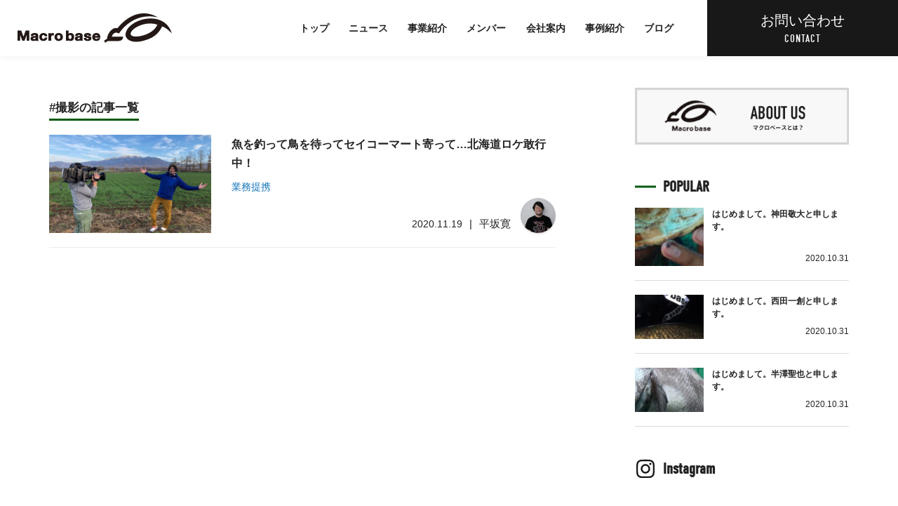

--- FILE ---
content_type: text/html; charset=UTF-8
request_url: https://macrobase.jp/tag/%E6%92%AE%E5%BD%B1/
body_size: 14208
content:
<!doctype html>
<html lang="ja">

<head>
	<meta charset="UTF-8">
	<meta name="viewport" content="width=device-width, initial-scale=1.0">
	<meta http-equiv="X-UA-Compatible" content="ie=edge">
	<link rel="stylesheet" href="https://use.typekit.net/axg6cnf.css">
	<link href="https://fonts.googleapis.com/css?family=Noto+Sans+JP" rel="preload" as="style">
	<link rel="stylesheet" type="text/css" href="https://macrobase.jp/wp-content/themes/macrobase/slick/slick.css"/>
	<link rel="stylesheet" type="text/css" href="https://macrobase.jp/wp-content/themes/macrobase/slick/slick-theme.css"/>
	<script src="https://code.jquery.com/jquery-3.4.1.min.js" integrity="sha256-CSXorXvZcTkaix6Yvo6HppcZGetbYMGWSFlBw8HfCJo=" crossorigin="anonymous"></script>
	<script data-ad-client="ca-pub-9578187613543560" async src="https://pagead2.googlesyndication.com/pagead/js/adsbygoogle.js"></script>
	<script type="text/javascript" src="https://macrobase.jp/wp-content/themes/macrobase/js/rellax.min.js"></script>
	<script type="text/javascript" src="https://macrobase.jp/wp-content/themes/macrobase/slick/slick.min.js"></script>
	<!--<script type="text/javascript" src="https://macrobase.jp/wp-content/themes/macrobase/js/common.js"></script> -->
	<meta name='robots' content='index, follow, max-image-preview:large, max-snippet:-1, max-video-preview:-1' />

	<!-- This site is optimized with the Yoast SEO plugin v26.6 - https://yoast.com/wordpress/plugins/seo/ -->
	<title>撮影 アーカイブ - マクロベース株式会社 - 公式HP</title>
	<link rel="canonical" href="https://macrobase.jp/tag/撮影/" />
	<meta property="og:locale" content="ja_JP" />
	<meta property="og:type" content="article" />
	<meta property="og:title" content="撮影 アーカイブ - マクロベース株式会社 - 公式HP" />
	<meta property="og:url" content="https://macrobase.jp/tag/撮影/" />
	<meta property="og:site_name" content="マクロベース株式会社 - 公式HP" />
	<meta property="og:image" content="https://macrobase.jp/wp-content/uploads/2020/11/S__27320347.jpg" />
	<meta property="og:image:width" content="1590" />
	<meta property="og:image:height" content="1030" />
	<meta property="og:image:type" content="image/jpeg" />
	<meta name="twitter:card" content="summary_large_image" />
	<script type="application/ld+json" class="yoast-schema-graph">{"@context":"https://schema.org","@graph":[{"@type":"CollectionPage","@id":"https://macrobase.jp/tag/%e6%92%ae%e5%bd%b1/","url":"https://macrobase.jp/tag/%e6%92%ae%e5%bd%b1/","name":"撮影 アーカイブ - マクロベース株式会社 - 公式HP","isPartOf":{"@id":"https://macrobase.jp/#website"},"primaryImageOfPage":{"@id":"https://macrobase.jp/tag/%e6%92%ae%e5%bd%b1/#primaryimage"},"image":{"@id":"https://macrobase.jp/tag/%e6%92%ae%e5%bd%b1/#primaryimage"},"thumbnailUrl":"https://macrobase.jp/wp-content/uploads/2020/11/IMG_2023.jpg","breadcrumb":{"@id":"https://macrobase.jp/tag/%e6%92%ae%e5%bd%b1/#breadcrumb"},"inLanguage":"ja"},{"@type":"ImageObject","inLanguage":"ja","@id":"https://macrobase.jp/tag/%e6%92%ae%e5%bd%b1/#primaryimage","url":"https://macrobase.jp/wp-content/uploads/2020/11/IMG_2023.jpg","contentUrl":"https://macrobase.jp/wp-content/uploads/2020/11/IMG_2023.jpg","width":800,"height":600},{"@type":"BreadcrumbList","@id":"https://macrobase.jp/tag/%e6%92%ae%e5%bd%b1/#breadcrumb","itemListElement":[{"@type":"ListItem","position":1,"name":"ホーム","item":"https://macrobase.jp/"},{"@type":"ListItem","position":2,"name":"撮影"}]},{"@type":"WebSite","@id":"https://macrobase.jp/#website","url":"https://macrobase.jp/","name":"マクロベース株式会社 - 公式HP","description":"","publisher":{"@id":"https://macrobase.jp/#organization"},"potentialAction":[{"@type":"SearchAction","target":{"@type":"EntryPoint","urlTemplate":"https://macrobase.jp/?s={search_term_string}"},"query-input":{"@type":"PropertyValueSpecification","valueRequired":true,"valueName":"search_term_string"}}],"inLanguage":"ja"},{"@type":"Organization","@id":"https://macrobase.jp/#organization","name":"マクロベース株式会社","url":"https://macrobase.jp/","logo":{"@type":"ImageObject","inLanguage":"ja","@id":"https://macrobase.jp/#/schema/logo/image/","url":"https://macrobase.jp/wp-content/uploads/2020/11/S__27320347.jpg","contentUrl":"https://macrobase.jp/wp-content/uploads/2020/11/S__27320347.jpg","width":1590,"height":1030,"caption":"マクロベース株式会社"},"image":{"@id":"https://macrobase.jp/#/schema/logo/image/"}}]}</script>
	<!-- / Yoast SEO plugin. -->


<link rel='dns-prefetch' href='//www.googletagmanager.com' />
<link rel="alternate" type="application/rss+xml" title="マクロベース株式会社 - 公式HP &raquo; フィード" href="https://macrobase.jp/feed/" />
<link rel="alternate" type="application/rss+xml" title="マクロベース株式会社 - 公式HP &raquo; コメントフィード" href="https://macrobase.jp/comments/feed/" />
<script type="text/javascript" id="wpp-js" src="https://macrobase.jp/wp-content/plugins/wordpress-popular-posts/assets/js/wpp.min.js?ver=7.3.6" data-sampling="0" data-sampling-rate="100" data-api-url="https://macrobase.jp/wp-json/wordpress-popular-posts" data-post-id="0" data-token="df4ed6b042" data-lang="0" data-debug="0"></script>
<link rel="alternate" type="application/rss+xml" title="マクロベース株式会社 - 公式HP &raquo; 撮影 タグのフィード" href="https://macrobase.jp/tag/%e6%92%ae%e5%bd%b1/feed/" />
<style id='wp-img-auto-sizes-contain-inline-css' type='text/css'>
img:is([sizes=auto i],[sizes^="auto," i]){contain-intrinsic-size:3000px 1500px}
/*# sourceURL=wp-img-auto-sizes-contain-inline-css */
</style>
<style id='wp-block-library-inline-css' type='text/css'>
:root{--wp-block-synced-color:#7a00df;--wp-block-synced-color--rgb:122,0,223;--wp-bound-block-color:var(--wp-block-synced-color);--wp-editor-canvas-background:#ddd;--wp-admin-theme-color:#007cba;--wp-admin-theme-color--rgb:0,124,186;--wp-admin-theme-color-darker-10:#006ba1;--wp-admin-theme-color-darker-10--rgb:0,107,160.5;--wp-admin-theme-color-darker-20:#005a87;--wp-admin-theme-color-darker-20--rgb:0,90,135;--wp-admin-border-width-focus:2px}@media (min-resolution:192dpi){:root{--wp-admin-border-width-focus:1.5px}}.wp-element-button{cursor:pointer}:root .has-very-light-gray-background-color{background-color:#eee}:root .has-very-dark-gray-background-color{background-color:#313131}:root .has-very-light-gray-color{color:#eee}:root .has-very-dark-gray-color{color:#313131}:root .has-vivid-green-cyan-to-vivid-cyan-blue-gradient-background{background:linear-gradient(135deg,#00d084,#0693e3)}:root .has-purple-crush-gradient-background{background:linear-gradient(135deg,#34e2e4,#4721fb 50%,#ab1dfe)}:root .has-hazy-dawn-gradient-background{background:linear-gradient(135deg,#faaca8,#dad0ec)}:root .has-subdued-olive-gradient-background{background:linear-gradient(135deg,#fafae1,#67a671)}:root .has-atomic-cream-gradient-background{background:linear-gradient(135deg,#fdd79a,#004a59)}:root .has-nightshade-gradient-background{background:linear-gradient(135deg,#330968,#31cdcf)}:root .has-midnight-gradient-background{background:linear-gradient(135deg,#020381,#2874fc)}:root{--wp--preset--font-size--normal:16px;--wp--preset--font-size--huge:42px}.has-regular-font-size{font-size:1em}.has-larger-font-size{font-size:2.625em}.has-normal-font-size{font-size:var(--wp--preset--font-size--normal)}.has-huge-font-size{font-size:var(--wp--preset--font-size--huge)}.has-text-align-center{text-align:center}.has-text-align-left{text-align:left}.has-text-align-right{text-align:right}.has-fit-text{white-space:nowrap!important}#end-resizable-editor-section{display:none}.aligncenter{clear:both}.items-justified-left{justify-content:flex-start}.items-justified-center{justify-content:center}.items-justified-right{justify-content:flex-end}.items-justified-space-between{justify-content:space-between}.screen-reader-text{border:0;clip-path:inset(50%);height:1px;margin:-1px;overflow:hidden;padding:0;position:absolute;width:1px;word-wrap:normal!important}.screen-reader-text:focus{background-color:#ddd;clip-path:none;color:#444;display:block;font-size:1em;height:auto;left:5px;line-height:normal;padding:15px 23px 14px;text-decoration:none;top:5px;width:auto;z-index:100000}html :where(.has-border-color){border-style:solid}html :where([style*=border-top-color]){border-top-style:solid}html :where([style*=border-right-color]){border-right-style:solid}html :where([style*=border-bottom-color]){border-bottom-style:solid}html :where([style*=border-left-color]){border-left-style:solid}html :where([style*=border-width]){border-style:solid}html :where([style*=border-top-width]){border-top-style:solid}html :where([style*=border-right-width]){border-right-style:solid}html :where([style*=border-bottom-width]){border-bottom-style:solid}html :where([style*=border-left-width]){border-left-style:solid}html :where(img[class*=wp-image-]){height:auto;max-width:100%}:where(figure){margin:0 0 1em}html :where(.is-position-sticky){--wp-admin--admin-bar--position-offset:var(--wp-admin--admin-bar--height,0px)}@media screen and (max-width:600px){html :where(.is-position-sticky){--wp-admin--admin-bar--position-offset:0px}}

/*# sourceURL=wp-block-library-inline-css */
</style><style id='wp-block-paragraph-inline-css' type='text/css'>
.is-small-text{font-size:.875em}.is-regular-text{font-size:1em}.is-large-text{font-size:2.25em}.is-larger-text{font-size:3em}.has-drop-cap:not(:focus):first-letter{float:left;font-size:8.4em;font-style:normal;font-weight:100;line-height:.68;margin:.05em .1em 0 0;text-transform:uppercase}body.rtl .has-drop-cap:not(:focus):first-letter{float:none;margin-left:.1em}p.has-drop-cap.has-background{overflow:hidden}:root :where(p.has-background){padding:1.25em 2.375em}:where(p.has-text-color:not(.has-link-color)) a{color:inherit}p.has-text-align-left[style*="writing-mode:vertical-lr"],p.has-text-align-right[style*="writing-mode:vertical-rl"]{rotate:180deg}
/*# sourceURL=https://macrobase.jp/wp-includes/blocks/paragraph/style.min.css */
</style>
<style id='global-styles-inline-css' type='text/css'>
:root{--wp--preset--aspect-ratio--square: 1;--wp--preset--aspect-ratio--4-3: 4/3;--wp--preset--aspect-ratio--3-4: 3/4;--wp--preset--aspect-ratio--3-2: 3/2;--wp--preset--aspect-ratio--2-3: 2/3;--wp--preset--aspect-ratio--16-9: 16/9;--wp--preset--aspect-ratio--9-16: 9/16;--wp--preset--color--black: #000000;--wp--preset--color--cyan-bluish-gray: #abb8c3;--wp--preset--color--white: #ffffff;--wp--preset--color--pale-pink: #f78da7;--wp--preset--color--vivid-red: #cf2e2e;--wp--preset--color--luminous-vivid-orange: #ff6900;--wp--preset--color--luminous-vivid-amber: #fcb900;--wp--preset--color--light-green-cyan: #7bdcb5;--wp--preset--color--vivid-green-cyan: #00d084;--wp--preset--color--pale-cyan-blue: #8ed1fc;--wp--preset--color--vivid-cyan-blue: #0693e3;--wp--preset--color--vivid-purple: #9b51e0;--wp--preset--gradient--vivid-cyan-blue-to-vivid-purple: linear-gradient(135deg,rgb(6,147,227) 0%,rgb(155,81,224) 100%);--wp--preset--gradient--light-green-cyan-to-vivid-green-cyan: linear-gradient(135deg,rgb(122,220,180) 0%,rgb(0,208,130) 100%);--wp--preset--gradient--luminous-vivid-amber-to-luminous-vivid-orange: linear-gradient(135deg,rgb(252,185,0) 0%,rgb(255,105,0) 100%);--wp--preset--gradient--luminous-vivid-orange-to-vivid-red: linear-gradient(135deg,rgb(255,105,0) 0%,rgb(207,46,46) 100%);--wp--preset--gradient--very-light-gray-to-cyan-bluish-gray: linear-gradient(135deg,rgb(238,238,238) 0%,rgb(169,184,195) 100%);--wp--preset--gradient--cool-to-warm-spectrum: linear-gradient(135deg,rgb(74,234,220) 0%,rgb(151,120,209) 20%,rgb(207,42,186) 40%,rgb(238,44,130) 60%,rgb(251,105,98) 80%,rgb(254,248,76) 100%);--wp--preset--gradient--blush-light-purple: linear-gradient(135deg,rgb(255,206,236) 0%,rgb(152,150,240) 100%);--wp--preset--gradient--blush-bordeaux: linear-gradient(135deg,rgb(254,205,165) 0%,rgb(254,45,45) 50%,rgb(107,0,62) 100%);--wp--preset--gradient--luminous-dusk: linear-gradient(135deg,rgb(255,203,112) 0%,rgb(199,81,192) 50%,rgb(65,88,208) 100%);--wp--preset--gradient--pale-ocean: linear-gradient(135deg,rgb(255,245,203) 0%,rgb(182,227,212) 50%,rgb(51,167,181) 100%);--wp--preset--gradient--electric-grass: linear-gradient(135deg,rgb(202,248,128) 0%,rgb(113,206,126) 100%);--wp--preset--gradient--midnight: linear-gradient(135deg,rgb(2,3,129) 0%,rgb(40,116,252) 100%);--wp--preset--font-size--small: 13px;--wp--preset--font-size--medium: 20px;--wp--preset--font-size--large: 36px;--wp--preset--font-size--x-large: 42px;--wp--preset--spacing--20: 0.44rem;--wp--preset--spacing--30: 0.67rem;--wp--preset--spacing--40: 1rem;--wp--preset--spacing--50: 1.5rem;--wp--preset--spacing--60: 2.25rem;--wp--preset--spacing--70: 3.38rem;--wp--preset--spacing--80: 5.06rem;--wp--preset--shadow--natural: 6px 6px 9px rgba(0, 0, 0, 0.2);--wp--preset--shadow--deep: 12px 12px 50px rgba(0, 0, 0, 0.4);--wp--preset--shadow--sharp: 6px 6px 0px rgba(0, 0, 0, 0.2);--wp--preset--shadow--outlined: 6px 6px 0px -3px rgb(255, 255, 255), 6px 6px rgb(0, 0, 0);--wp--preset--shadow--crisp: 6px 6px 0px rgb(0, 0, 0);}:where(.is-layout-flex){gap: 0.5em;}:where(.is-layout-grid){gap: 0.5em;}body .is-layout-flex{display: flex;}.is-layout-flex{flex-wrap: wrap;align-items: center;}.is-layout-flex > :is(*, div){margin: 0;}body .is-layout-grid{display: grid;}.is-layout-grid > :is(*, div){margin: 0;}:where(.wp-block-columns.is-layout-flex){gap: 2em;}:where(.wp-block-columns.is-layout-grid){gap: 2em;}:where(.wp-block-post-template.is-layout-flex){gap: 1.25em;}:where(.wp-block-post-template.is-layout-grid){gap: 1.25em;}.has-black-color{color: var(--wp--preset--color--black) !important;}.has-cyan-bluish-gray-color{color: var(--wp--preset--color--cyan-bluish-gray) !important;}.has-white-color{color: var(--wp--preset--color--white) !important;}.has-pale-pink-color{color: var(--wp--preset--color--pale-pink) !important;}.has-vivid-red-color{color: var(--wp--preset--color--vivid-red) !important;}.has-luminous-vivid-orange-color{color: var(--wp--preset--color--luminous-vivid-orange) !important;}.has-luminous-vivid-amber-color{color: var(--wp--preset--color--luminous-vivid-amber) !important;}.has-light-green-cyan-color{color: var(--wp--preset--color--light-green-cyan) !important;}.has-vivid-green-cyan-color{color: var(--wp--preset--color--vivid-green-cyan) !important;}.has-pale-cyan-blue-color{color: var(--wp--preset--color--pale-cyan-blue) !important;}.has-vivid-cyan-blue-color{color: var(--wp--preset--color--vivid-cyan-blue) !important;}.has-vivid-purple-color{color: var(--wp--preset--color--vivid-purple) !important;}.has-black-background-color{background-color: var(--wp--preset--color--black) !important;}.has-cyan-bluish-gray-background-color{background-color: var(--wp--preset--color--cyan-bluish-gray) !important;}.has-white-background-color{background-color: var(--wp--preset--color--white) !important;}.has-pale-pink-background-color{background-color: var(--wp--preset--color--pale-pink) !important;}.has-vivid-red-background-color{background-color: var(--wp--preset--color--vivid-red) !important;}.has-luminous-vivid-orange-background-color{background-color: var(--wp--preset--color--luminous-vivid-orange) !important;}.has-luminous-vivid-amber-background-color{background-color: var(--wp--preset--color--luminous-vivid-amber) !important;}.has-light-green-cyan-background-color{background-color: var(--wp--preset--color--light-green-cyan) !important;}.has-vivid-green-cyan-background-color{background-color: var(--wp--preset--color--vivid-green-cyan) !important;}.has-pale-cyan-blue-background-color{background-color: var(--wp--preset--color--pale-cyan-blue) !important;}.has-vivid-cyan-blue-background-color{background-color: var(--wp--preset--color--vivid-cyan-blue) !important;}.has-vivid-purple-background-color{background-color: var(--wp--preset--color--vivid-purple) !important;}.has-black-border-color{border-color: var(--wp--preset--color--black) !important;}.has-cyan-bluish-gray-border-color{border-color: var(--wp--preset--color--cyan-bluish-gray) !important;}.has-white-border-color{border-color: var(--wp--preset--color--white) !important;}.has-pale-pink-border-color{border-color: var(--wp--preset--color--pale-pink) !important;}.has-vivid-red-border-color{border-color: var(--wp--preset--color--vivid-red) !important;}.has-luminous-vivid-orange-border-color{border-color: var(--wp--preset--color--luminous-vivid-orange) !important;}.has-luminous-vivid-amber-border-color{border-color: var(--wp--preset--color--luminous-vivid-amber) !important;}.has-light-green-cyan-border-color{border-color: var(--wp--preset--color--light-green-cyan) !important;}.has-vivid-green-cyan-border-color{border-color: var(--wp--preset--color--vivid-green-cyan) !important;}.has-pale-cyan-blue-border-color{border-color: var(--wp--preset--color--pale-cyan-blue) !important;}.has-vivid-cyan-blue-border-color{border-color: var(--wp--preset--color--vivid-cyan-blue) !important;}.has-vivid-purple-border-color{border-color: var(--wp--preset--color--vivid-purple) !important;}.has-vivid-cyan-blue-to-vivid-purple-gradient-background{background: var(--wp--preset--gradient--vivid-cyan-blue-to-vivid-purple) !important;}.has-light-green-cyan-to-vivid-green-cyan-gradient-background{background: var(--wp--preset--gradient--light-green-cyan-to-vivid-green-cyan) !important;}.has-luminous-vivid-amber-to-luminous-vivid-orange-gradient-background{background: var(--wp--preset--gradient--luminous-vivid-amber-to-luminous-vivid-orange) !important;}.has-luminous-vivid-orange-to-vivid-red-gradient-background{background: var(--wp--preset--gradient--luminous-vivid-orange-to-vivid-red) !important;}.has-very-light-gray-to-cyan-bluish-gray-gradient-background{background: var(--wp--preset--gradient--very-light-gray-to-cyan-bluish-gray) !important;}.has-cool-to-warm-spectrum-gradient-background{background: var(--wp--preset--gradient--cool-to-warm-spectrum) !important;}.has-blush-light-purple-gradient-background{background: var(--wp--preset--gradient--blush-light-purple) !important;}.has-blush-bordeaux-gradient-background{background: var(--wp--preset--gradient--blush-bordeaux) !important;}.has-luminous-dusk-gradient-background{background: var(--wp--preset--gradient--luminous-dusk) !important;}.has-pale-ocean-gradient-background{background: var(--wp--preset--gradient--pale-ocean) !important;}.has-electric-grass-gradient-background{background: var(--wp--preset--gradient--electric-grass) !important;}.has-midnight-gradient-background{background: var(--wp--preset--gradient--midnight) !important;}.has-small-font-size{font-size: var(--wp--preset--font-size--small) !important;}.has-medium-font-size{font-size: var(--wp--preset--font-size--medium) !important;}.has-large-font-size{font-size: var(--wp--preset--font-size--large) !important;}.has-x-large-font-size{font-size: var(--wp--preset--font-size--x-large) !important;}
/*# sourceURL=global-styles-inline-css */
</style>

<style id='classic-theme-styles-inline-css' type='text/css'>
/*! This file is auto-generated */
.wp-block-button__link{color:#fff;background-color:#32373c;border-radius:9999px;box-shadow:none;text-decoration:none;padding:calc(.667em + 2px) calc(1.333em + 2px);font-size:1.125em}.wp-block-file__button{background:#32373c;color:#fff;text-decoration:none}
/*# sourceURL=/wp-includes/css/classic-themes.min.css */
</style>
<link rel='stylesheet' id='contact-form-7-css' href='https://macrobase.jp/wp-content/plugins/contact-form-7/includes/css/styles.css?ver=6.1.4' type='text/css' media='all' />
<link rel='stylesheet' id='ppress-frontend-css' href='https://macrobase.jp/wp-content/plugins/wp-user-avatar/assets/css/frontend.min.css?ver=4.16.8' type='text/css' media='all' />
<link rel='stylesheet' id='ppress-flatpickr-css' href='https://macrobase.jp/wp-content/plugins/wp-user-avatar/assets/flatpickr/flatpickr.min.css?ver=4.16.8' type='text/css' media='all' />
<link rel='stylesheet' id='ppress-select2-css' href='https://macrobase.jp/wp-content/plugins/wp-user-avatar/assets/select2/select2.min.css?ver=6.9' type='text/css' media='all' />
<link rel='stylesheet' id='wordpress-popular-posts-css-css' href='https://macrobase.jp/wp-content/plugins/wordpress-popular-posts/assets/css/wpp.css?ver=7.3.6' type='text/css' media='all' />
<link rel='stylesheet' id='theme-style-css' href='https://macrobase.jp/wp-content/themes/macrobase/style.css?ver=6.9' type='text/css' media='all' />
<script type="text/javascript" src="https://macrobase.jp/wp-includes/js/jquery/jquery.min.js?ver=3.7.1&#039; async charset=&#039;UTF-8" id="jquery-core-js"></script>
<script type="text/javascript" src="https://macrobase.jp/wp-includes/js/jquery/jquery-migrate.min.js?ver=3.4.1&#039; async charset=&#039;UTF-8" id="jquery-migrate-js"></script>
<script type="text/javascript" src="https://macrobase.jp/wp-content/plugins/wp-user-avatar/assets/flatpickr/flatpickr.min.js?ver=4.16.8&#039; async charset=&#039;UTF-8" id="ppress-flatpickr-js"></script>
<script type="text/javascript" src="https://macrobase.jp/wp-content/plugins/wp-user-avatar/assets/select2/select2.min.js?ver=4.16.8&#039; async charset=&#039;UTF-8" id="ppress-select2-js"></script>

<!-- Site Kit によって追加された Google タグ（gtag.js）スニペット -->
<!-- Google アナリティクス スニペット (Site Kit が追加) -->
<script type="text/javascript" src="https://www.googletagmanager.com/gtag/js?id=G-0WJ3QS5LNB" id="google_gtagjs-js" async></script>
<script type="text/javascript" id="google_gtagjs-js-after">
/* <![CDATA[ */
window.dataLayer = window.dataLayer || [];function gtag(){dataLayer.push(arguments);}
gtag("set","linker",{"domains":["macrobase.jp"]});
gtag("js", new Date());
gtag("set", "developer_id.dZTNiMT", true);
gtag("config", "G-0WJ3QS5LNB");
//# sourceURL=google_gtagjs-js-after
/* ]]> */
</script>
<meta name="generator" content="Site Kit by Google 1.168.0" />            <style id="wpp-loading-animation-styles">@-webkit-keyframes bgslide{from{background-position-x:0}to{background-position-x:-200%}}@keyframes bgslide{from{background-position-x:0}to{background-position-x:-200%}}.wpp-widget-block-placeholder,.wpp-shortcode-placeholder{margin:0 auto;width:60px;height:3px;background:#dd3737;background:linear-gradient(90deg,#dd3737 0%,#571313 10%,#dd3737 100%);background-size:200% auto;border-radius:3px;-webkit-animation:bgslide 1s infinite linear;animation:bgslide 1s infinite linear}</style>
            <meta name="google-site-verification" content="GTg6QmbwSMt6TNvhIoIwrwIFVFFaQTvxRYQCXMUwuYM"><link rel="icon" href="https://macrobase.jp/wp-content/uploads/2020/09/cropped-admin_img-1-32x32.png" sizes="32x32" />
<link rel="icon" href="https://macrobase.jp/wp-content/uploads/2020/09/cropped-admin_img-1-192x192.png" sizes="192x192" />
<link rel="apple-touch-icon" href="https://macrobase.jp/wp-content/uploads/2020/09/cropped-admin_img-1-180x180.png" />
<meta name="msapplication-TileImage" content="https://macrobase.jp/wp-content/uploads/2020/09/cropped-admin_img-1-270x270.png" />
		<style type="text/css" id="wp-custom-css">
			.p-entryContent a {
	color:#2b7bb9;
}
/*eCAPTCHAのロゴ（バッジ）を非表示*/
.grecaptcha-badge { visibility: hidden; }		</style>
		</head>

<body data-rsssl=1 class="archive tag tag-28 wp-theme-macrobase hfeed">
		<div id="page" class="site">
			<header id="masthead" class="l-header">
					<div class="l-header__logo">
						<div class="c-logo">
													<h1 class="c-logo__img"><a href="https://macrobase.jp/"><img src="https://macrobase.jp/wp-content/themes/macrobase/images/logo.svg" alt="マクロベース株式会社のロゴ"></a></h1>
												</div>
					</div>
					<div class="l-header__menu">
						<!-- <div class="p-headerMenu"> -->
							<div class="p-headerMenu"><ul id="menu-header_menu" class="p-headerMenu__list"><li id="menu-item-32" class="menu-item menu-item-type-custom menu-item-object-custom menu-item-home menu-item-32"><a href="https://macrobase.jp/">トップ</a></li>
<li id="menu-item-82" class="menu-item menu-item-type-custom menu-item-object-custom menu-item-82"><a href="/news/">ニュース</a></li>
<li id="menu-item-113" class="menu-item menu-item-type-post_type menu-item-object-page menu-item-113"><a href="https://macrobase.jp/service/">事業紹介</a></li>
<li id="menu-item-86" class="menu-item menu-item-type-custom menu-item-object-custom menu-item-86"><a href="/members/">メンバー</a></li>
<li id="menu-item-33" class="menu-item menu-item-type-post_type menu-item-object-page menu-item-33"><a href="https://macrobase.jp/about/">会社案内</a></li>
<li id="menu-item-106" class="menu-item menu-item-type-custom menu-item-object-custom menu-item-106"><a href="/case/">事例紹介</a></li>
<li id="menu-item-152" class="menu-item menu-item-type-custom menu-item-object-custom menu-item-152"><a href="/blogs/">ブログ</a></li>
</ul></div>					</div>
					<div class="l-header__button">
						<div id="slideMenuButton" class="c-slideMenuButton">
							<div class="c-slideMenuButton__wrap">
								<span></span>
								<span></span>
								<span></span>
							</div>
						</div>
					</div>
					<div class="l-header__contact">
						<a class="c-contactLink" href="https://macrobase.jp/contact/">
							<img class="c-contactLink__img" src="https://macrobase.jp/wp-content/themes/macrobase/images/envelope-regular.svg" alt="Contact">
							<span class="c-contactLink__text">お問い合わせ<span class="english">CONTACT</span></span>
						</a>
					</div>
			</header><!-- #masthead -->
			<div class="p-modalContents">
			<ul id="menu-sp_menu" class="p-modalContents__menu"><li id="menu-item-36" class="menu-item menu-item-type-custom menu-item-object-custom menu-item-home menu-item-36"><a href="https://macrobase.jp/">トップ</a></li>
<li id="menu-item-81" class="menu-item menu-item-type-custom menu-item-object-custom menu-item-81"><a href="/news/">ニュース</a></li>
<li id="menu-item-112" class="menu-item menu-item-type-post_type menu-item-object-page menu-item-112"><a href="https://macrobase.jp/service/">事業紹介</a></li>
<li id="menu-item-87" class="menu-item menu-item-type-custom menu-item-object-custom menu-item-87"><a href="/members/">メンバー</a></li>
<li id="menu-item-37" class="menu-item menu-item-type-post_type menu-item-object-page menu-item-37"><a href="https://macrobase.jp/about/">会社案内</a></li>
<li id="menu-item-107" class="menu-item menu-item-type-custom menu-item-object-custom menu-item-107"><a href="/case/">事例紹介</a></li>
<li id="menu-item-153" class="menu-item menu-item-type-custom menu-item-object-custom menu-item-153"><a href="/blogs/">ブログ</a></li>
</ul>				<div class="p-modalContents__contact">
					<a href="https://macrobase.jp/contact/">お問い合わせ<span class="english">CONTACT</span></a>
				</div>
				<div class="p-modalContents__sns">
					<a class="c-snsLink" href="https://twitter.com/macro_base" target="_blank"><img src="https://macrobase.jp/wp-content/themes/macrobase/images/icon-twitter-brands-wh.svg" alt="Twitter"></a>
					<a class="c-snsLink" href="https://www.instagram.com/macro_base/" target="_blank"><img src="https://macrobase.jp/wp-content/themes/macrobase/images/icon-instagram-brands-wh.svg" alt="Facebook"></a>
					<a class="c-snsLink" href="https://www.facebook.com/macrobase.jp/" target="_blank"><img src="https://macrobase.jp/wp-content/themes/macrobase/images/icon-facebook-square-brands-wh.svg" alt="Instagram"></a>
				</div>
			</div>
<div id="content" class="site-content">
	<div class="p-blogLayout">
				<div class="p-blogLayout__archive">
			<div id="primary" class="content-area">
				<main id="main" class="site-main">
				<div class="p-blogLayout__title">
											<h2>#撮影の記事一覧</h2>
									</div>
					<div class="p-postList">
						<ul class="p-postList__list">
														<li class="p-postList__item">
								<div class="c-listWithThumbnail">
									<div class="c-listWithThumbnail__sub">
										<a href="https://macrobase.jp/%e9%ad%9a%e3%82%92%e9%87%a3%e3%81%a3%e3%81%a6%e9%b3%a5%e3%82%92%e5%be%85%e3%81%a3%e3%81%a6%e3%82%bb%e3%82%a4%e3%82%b3%e3%83%bc%e3%83%9e%e3%83%bc%e3%83%88%e5%af%84%e3%81%a3%e3%81%a6%e5%8c%97/" class="c-listWithThumbnail__img"
																					style="background-image:url(https://macrobase.jp/wp-content/uploads/2020/11/IMG_2023-300x225.jpg)"
																					>
									</a>
									</div>
									<div class="c-listWithThumbnail__main">
										<h3 class="c-listWithThumbnail__title">
											<a href="https://macrobase.jp/%e9%ad%9a%e3%82%92%e9%87%a3%e3%81%a3%e3%81%a6%e9%b3%a5%e3%82%92%e5%be%85%e3%81%a3%e3%81%a6%e3%82%bb%e3%82%a4%e3%82%b3%e3%83%bc%e3%83%9e%e3%83%bc%e3%83%88%e5%af%84%e3%81%a3%e3%81%a6%e5%8c%97/">魚を釣って鳥を待ってセイコーマート寄って…北海道ロケ敢行中！</a>
										</h3>
										<div class="c-listWithThumbnail__meta">
											<div class="c-listWithThumbnail__category">
											<a class="" href="https://macrobase.jp/category/partnership/">
												業務提携											</a>
											</div>
											<div class="c-listWithThumbnail__info">
											<span class="c-listWithThumbnail__date">
												2020.11.19											</span>
											<span class="c-listWithThumbnail__border">
												|
											</span>
											<span class="c-listWithThumbnail__name">
												平坂寛											</span>
											</div>
										</div>
										<span class="c-listWithThumbnail__author" style="background-image: url(https://macrobase.jp/wp-content/uploads/2020/09/macrobase0006-150x150.jpg);"></span>
									</div>
								</div>
							</li>
							 
						</ul>
						<div class="p-postList__pagerWrap">
							<div class="p-postList__pager">
															</div>
						</div>
					</div>
				</main>
				<aside id="secondary" class="l-sidebar widget-area">
				<section id="text-2" class="widget widget_text">			<div class="textwidget"><p><a href="https://macrobase.jp/about/"><img fetchpriority="high" decoding="async" class="aligncenter size-full wp-image-151" src="https://macrobase.jp/wp-content/uploads/2020/09/about_bnr.png" alt="" width="756" height="200" srcset="https://macrobase.jp/wp-content/uploads/2020/09/about_bnr.png 756w, https://macrobase.jp/wp-content/uploads/2020/09/about_bnr-300x79.png 300w" sizes="(max-width: 756px) 100vw, 756px" /></a></p>
</div>
		</section>
<!-- <div class="p-widget">
	<div class="p-widget__title">
		<h2 class="c-widgetTitle">
			<span class="c-widgetTitle__icon"></span>
			<span class="english">PICK UP</span>
		</h2>
	</div>
	<div class="p-widget__list">
		<ul>
			<li class="c-simplePostListItem">
				<div class="c-simplePostListItem__left">
					<a href="#" class="thumbnail">

					</a>
				</div>
				<div class="c-simplePostListItem__right">
					<a href="#" class="post-title">______</a>
					<span class="post-stats"><span class="date">2020年6月18日</span></span>
				</div>
			</li>
		</ul>
	</div>
</div> -->

<div class="p-widget">
	<div class="p-widget__title">
		<h2 class="c-widgetTitle">
			<span class="c-widgetTitle__icon"></span>
			<span class="english">POPULAR</span>
		</h2>
	</div>
	<div class="p-widget__content">
			<ul class="wpp-list">
<li class="c-simplePostListItem">
					<div class="c-simplePostListItem__left">
						<a href="https://macrobase.jp/%e3%81%af%e3%81%98%e3%82%81%e3%81%be%e3%81%97%e3%81%a6%e3%80%82%e7%a5%9e%e7%94%b0%e6%95%ac%e5%a4%a7%e3%81%a8%e7%94%b3%e3%81%97%e3%81%be%e3%81%99%e3%80%82/" class="c-simplePostListItem__img" title="はじめまして。神田敬大と申します。" style="background-image:url(https://macrobase.jp/wp-content/uploads/wordpress-popular-posts/220-featured-800x75.jpg)">
						</a>
					</div>
					<div class="c-simplePostListItem__right">
						<a href="https://macrobase.jp/%e3%81%af%e3%81%98%e3%82%81%e3%81%be%e3%81%97%e3%81%a6%e3%80%82%e7%a5%9e%e7%94%b0%e6%95%ac%e5%a4%a7%e3%81%a8%e7%94%b3%e3%81%97%e3%81%be%e3%81%99%e3%80%82/" title="はじめまして。神田敬大と申します。" class="c-simplePostListItem__title" target="_self">はじめまして。神田敬大と申します。</a>
						<div class="c-simplePostListItem__stats"><span class="date">2020.10.31</span></div>
					</div>
				</li>
<li class="c-simplePostListItem">
					<div class="c-simplePostListItem__left">
						<a href="https://macrobase.jp/%e3%81%af%e3%81%98%e3%82%81%e3%81%be%e3%81%97%e3%81%a6%e3%80%82%e8%a5%bf%e7%94%b0%e4%b8%80%e5%89%b5%e3%81%a8%e7%94%b3%e3%81%97%e3%81%be%e3%81%99%e3%80%82/" class="c-simplePostListItem__img" title="はじめまして。西田一創と申します。" style="background-image:url(https://macrobase.jp/wp-content/uploads/wordpress-popular-posts/242-featured-800x75.jpg)">
						</a>
					</div>
					<div class="c-simplePostListItem__right">
						<a href="https://macrobase.jp/%e3%81%af%e3%81%98%e3%82%81%e3%81%be%e3%81%97%e3%81%a6%e3%80%82%e8%a5%bf%e7%94%b0%e4%b8%80%e5%89%b5%e3%81%a8%e7%94%b3%e3%81%97%e3%81%be%e3%81%99%e3%80%82/" title="はじめまして。西田一創と申します。" class="c-simplePostListItem__title" target="_self">はじめまして。西田一創と申します。</a>
						<div class="c-simplePostListItem__stats"><span class="date">2020.10.31</span></div>
					</div>
				</li>
<li class="c-simplePostListItem">
					<div class="c-simplePostListItem__left">
						<a href="https://macrobase.jp/%e3%81%af%e3%81%98%e3%82%81%e3%81%be%e3%81%97%e3%81%a6/" class="c-simplePostListItem__img" title="はじめまして。半澤聖也と申します。" style="background-image:url(https://macrobase.jp/wp-content/uploads/wordpress-popular-posts/232-featured-800x75.jpg)">
						</a>
					</div>
					<div class="c-simplePostListItem__right">
						<a href="https://macrobase.jp/%e3%81%af%e3%81%98%e3%82%81%e3%81%be%e3%81%97%e3%81%a6/" title="はじめまして。半澤聖也と申します。" class="c-simplePostListItem__title" target="_self">はじめまして。半澤聖也と申します。</a>
						<div class="c-simplePostListItem__stats"><span class="date">2020.10.31</span></div>
					</div>
				</li>

</ul>	</div>
</div>

<div class="p-widget">
	<div class="p-widget__title">
		<h2 class="c-widgetTitle c-widgetTitle--instagram">
			<span class="c-widgetTitle__icon"></span>
			<span class="english">Instagram</span>
		</h2>
	</div>
	<div class="p-widget__content">
	<ul class="p-instaList">
<li class="p-instaList__item"><a href="https://www.instagram.com/p/CX-44ZGrn61/" target="_blank" style="background-image:url(https://scontent-nrt6-1.cdninstagram.com/v/t51.29350-15/270207540_625991638553359_6562808737867808071_n.jpg?stp=dst-jpg_e35_tt6&_nc_cat=110&ccb=7-5&_nc_sid=18de74&efg=eyJlZmdfdGFnIjoiRkVFRC5iZXN0X2ltYWdlX3VybGdlbi5DMyJ9&_nc_ohc=Qa1Y7kwBefAQ7kNvwGs41-P&_nc_oc=AdkjVVJBwL9Rw_lF8esHz6Jk7YEtKfkSzKGtIiU4W6ayhG03PIX5p2ZwUY7al5_zN7Q&_nc_zt=23&_nc_ht=scontent-nrt6-1.cdninstagram.com&edm=AL-3X8kEAAAA&_nc_gid=bHoUYW21azoW4D-h1zNwNg&oh=00_Afpqr6uuTnGetZvC2TRvVHLilOK7U77XZnjEU9Mv7FsSeQ&oe=698050D4);"></a></li><li class="p-instaList__item"><a href="https://www.instagram.com/p/CX-z33gLEad/" target="_blank" style="background-image:url(https://scontent-nrt1-2.cdninstagram.com/v/t51.29350-15/270217432_257725759834952_5300569708598290339_n.jpg?stp=dst-jpg_e35_tt6&_nc_cat=102&ccb=7-5&_nc_sid=18de74&efg=eyJlZmdfdGFnIjoiRkVFRC5iZXN0X2ltYWdlX3VybGdlbi5DMyJ9&_nc_ohc=6XeTwKEfmXoQ7kNvwEWKm8R&_nc_oc=Admicp6Xrn-MSlAvbDTyO8_BEWxw52iAvQgPJdOf5zqU1yDSc0H5C50L-sWU2ucH3HY&_nc_zt=23&_nc_ht=scontent-nrt1-2.cdninstagram.com&edm=AL-3X8kEAAAA&_nc_gid=bHoUYW21azoW4D-h1zNwNg&oh=00_AfprYjBgGJxQiQ8w6TKmkMkXBDcMylwXVt7k9I1_P0M8xQ&oe=698052C9);"></a></li><li class="p-instaList__item"><a href="https://www.instagram.com/p/CKGbg0EpN8v/" target="_blank" style="background-image:url(https://scontent-nrt1-1.cdninstagram.com/v/t51.29350-15/138811722_899769687431832_8584318185043492403_n.jpg?stp=dst-jpg_e35_tt6&_nc_cat=109&ccb=7-5&_nc_sid=18de74&efg=eyJlZmdfdGFnIjoiRkVFRC5iZXN0X2ltYWdlX3VybGdlbi5DMyJ9&_nc_ohc=YawSSCv6qQsQ7kNvwEpSFQo&_nc_oc=AdmuxO7zHLLBY8-R8daNFPeI33mda9s7UqVecTNu7X-ZqQkcRavTG8cF89hhwdI-R2M&_nc_zt=23&_nc_ht=scontent-nrt1-1.cdninstagram.com&edm=AL-3X8kEAAAA&_nc_gid=bHoUYW21azoW4D-h1zNwNg&oh=00_AfoCIJsueGUJj4eabGWRXJKLQGjrVQUPZom1oL3GmEUstw&oe=698079DD);"></a></li><li class="p-instaList__item"><a href="https://www.instagram.com/p/CJ2jjscJItj/" target="_blank" style="background-image:url(https://scontent-nrt1-2.cdninstagram.com/v/t51.29350-15/136791050_2772272669750481_6422935468612314248_n.jpg?stp=dst-jpg_e35_tt6&_nc_cat=101&ccb=7-5&_nc_sid=18de74&efg=eyJlZmdfdGFnIjoiRkVFRC5iZXN0X2ltYWdlX3VybGdlbi5DMyJ9&_nc_ohc=Itg-4Vc_qqUQ7kNvwEy13iU&_nc_oc=AdkQQX1DDeVLoDCXDKT451JQi0SrZnVJdnu6HqS1XP6oIaJvISHOaQDNkF_JK4ltGSc&_nc_zt=23&_nc_ht=scontent-nrt1-2.cdninstagram.com&edm=AL-3X8kEAAAA&_nc_gid=bHoUYW21azoW4D-h1zNwNg&oh=00_Afq7Uw6XaeiSL5nzVQb705BB2lhMC15Uze628upGf00uNg&oe=69805F53);"></a></li><li class="p-instaList__item"><a href="https://www.instagram.com/p/CJ0fIjUpQJH/" target="_blank" style="background-image:url(https://scontent-nrt6-1.cdninstagram.com/v/t51.29350-15/136354735_110348660981059_6207987641131515824_n.jpg?stp=dst-jpg_e35_tt6&_nc_cat=106&ccb=7-5&_nc_sid=18de74&efg=eyJlZmdfdGFnIjoiQ0FST1VTRUxfSVRFTS5iZXN0X2ltYWdlX3VybGdlbi5DMyJ9&_nc_ohc=exQTKWgLtHsQ7kNvwHIRIXY&_nc_oc=AdlSDgjeNPFP445BUHUh2oMeJ5cD8V-z-6FGjjoAIoQeJCRKYBZKnGN-Ei2LlTWf4Mo&_nc_zt=23&_nc_ht=scontent-nrt6-1.cdninstagram.com&edm=AL-3X8kEAAAA&_nc_gid=bHoUYW21azoW4D-h1zNwNg&oh=00_AfrJQSy-yJZbrdEAFkaQyPwZ8zJCcSoBt9wuBrqTT08_jw&oe=69807E76);"></a></li><li class="p-instaList__item"><a href="https://www.instagram.com/p/CJpTfCZJrQL/" target="_blank" style="background-image:url(https://scontent-nrt1-1.cdninstagram.com/v/t51.29350-15/134547907_413027779901123_6363657488427307248_n.jpg?stp=dst-jpg_e35_tt6&_nc_cat=103&ccb=7-5&_nc_sid=18de74&efg=eyJlZmdfdGFnIjoiRkVFRC5iZXN0X2ltYWdlX3VybGdlbi5DMyJ9&_nc_ohc=BL-x-4U31ZUQ7kNvwEYHQBl&_nc_oc=AdmZuVIozmrINLXYRDIUzTOsf1WpxaJ8g2Ul2gmAwwCw4j0qvvz0_0qyX8N3aH7tyEY&_nc_zt=23&_nc_ht=scontent-nrt1-1.cdninstagram.com&edm=AL-3X8kEAAAA&_nc_gid=bHoUYW21azoW4D-h1zNwNg&oh=00_Afovo2zjC3gyLtHcJBW_ewP7xw2Fdq_uFS6El2L8EiV-rQ&oe=69804D0B);"></a></li><li class="p-instaList__item"><a href="https://www.instagram.com/p/CGl4lpmJpq7/" target="_blank" style="background-image:url(https://scontent-nrt6-1.cdninstagram.com/v/t51.29350-15/122030996_880343742498627_2689130830397596402_n.jpg?stp=dst-jpg_e35_tt6&_nc_cat=107&ccb=7-5&_nc_sid=18de74&efg=eyJlZmdfdGFnIjoiRkVFRC5iZXN0X2ltYWdlX3VybGdlbi5DMyJ9&_nc_ohc=BUOFwo3mtHMQ7kNvwHvRFuV&_nc_oc=Adldca_WCwp48AWNtgEoYKDe3QmVkelYaKZNKm_TwwqZeArWlNY6orA7r_TMmvqBt6E&_nc_zt=23&_nc_ht=scontent-nrt6-1.cdninstagram.com&edm=AL-3X8kEAAAA&_nc_gid=bHoUYW21azoW4D-h1zNwNg&oh=00_Afo6Cc70DdXC51KapqcTFNDM5ajBj34EdGxHbHhngoTgzQ&oe=69805B73);"></a></li><li class="p-instaList__item"><a href="https://www.instagram.com/p/CGZfQhMpVyW/" target="_blank" style="background-image:url(https://scontent-nrt1-1.cdninstagram.com/v/t51.29350-15/121698606_945566512601987_4357888135996543055_n.jpg?stp=dst-jpg_e35_tt6&_nc_cat=103&ccb=7-5&_nc_sid=18de74&efg=eyJlZmdfdGFnIjoiRkVFRC5iZXN0X2ltYWdlX3VybGdlbi5DMyJ9&_nc_ohc=jf31aUtrV8MQ7kNvwGGTJiv&_nc_oc=AdlWSJppILlO5r1XQL0oVORROGSYZSIGo9mCRhLFzi7zT1JVjwWMEPSOi_OjB9Lqgy0&_nc_zt=23&_nc_ht=scontent-nrt1-1.cdninstagram.com&edm=AL-3X8kEAAAA&_nc_gid=bHoUYW21azoW4D-h1zNwNg&oh=00_AfrwJGqJAkLN1EtlG-QybfHT5-bd4cq2oeWvfuoezuvriA&oe=69806FA9);"></a></li><li class="p-instaList__item"><a href="https://www.instagram.com/p/CGPR2uIp1Ur/" target="_blank" style="background-image:url(https://scontent-nrt6-1.cdninstagram.com/v/t51.29350-15/121171816_355179759124651_2013983151773221696_n.jpg?stp=dst-jpg_e35_tt6&_nc_cat=107&ccb=7-5&_nc_sid=18de74&efg=eyJlZmdfdGFnIjoiRkVFRC5iZXN0X2ltYWdlX3VybGdlbi5DMyJ9&_nc_ohc=GpvDagk4EW0Q7kNvwH_qABB&_nc_oc=Adm0SgI2wvpzB8GlhixCOcp5HS9tkpICUeKtu3UNzwkXjhC1LXI4BO0cC_OCYk7AWjk&_nc_zt=23&_nc_ht=scontent-nrt6-1.cdninstagram.com&edm=AL-3X8kEAAAA&_nc_gid=bHoUYW21azoW4D-h1zNwNg&oh=00_AfqXYxMy3Cjsk3GdOYkm7D04rTK0ErpBD8zcl-vPAfLW4A&oe=698066D9);"></a></li></ul>
<div class="p-widget__button">
	<a class="c-outlineButton c-outlineButton--small" href="https://www.instagram.com/" target="_blank">
		MORE
	</a>
</div>

	</div>
</div>

<!--<div class="p-widget">
	<div class="p-widget__title">
		<h2 class="c-widgetTitle c-widgetTitle--twitter">
			<span class="c-widgetTitle__icon"></span>
			<span class="english">Twitter</span>
		</h2>
	</div>
	<div class="p-widget__content">
	<a class="twitter-timeline" data-chrome="nofooter" data-chrome="noheader" data-height="500" href="https://twitter.com/macro_base?ref_src=twsrc%5Etfw">Tweets by macro_base</a> <script async src="https://platform.twitter.com/widgets.js" charset="utf-8"></script>
	</div>
</div>-->

<div class="p-widget">
	<div class="p-widget__title">
		<h2 class="c-widgetTitle c-widgetTitle--facebook">
			<span class="c-widgetTitle__icon"></span>
			<span class="english">Facebook</span>
		</h2>
	</div>
	<div class="p-widget__content">
	<div id="fb-root"></div>
		<script async defer crossorigin="anonymous" src="https://connect.facebook.net/ja_JP/sdk.js#xfbml=1&version=v8.0&appId=3102140789899087&autoLogAppEvents=1" nonce="F06Pry4t"></script>
		<div class="fb-page" data-href="https://www.facebook.com/macrobase.jp/" data-tabs="timeline" data-width="600" data-height="500" data-small-header="true" data-adapt-container-width="true" data-hide-cover="true" data-show-facepile="false"><blockquote cite="https://www.facebook.com/macrobase.jp/" class="fb-xfbml-parse-ignore"><a href="https://www.facebook.com/macrobase.jp/">Macro base（マクロベース）</a></blockquote></div>
	</div>
</div>

<div class="p-widget">
	<div class="p-widget__title">
		<h2 class="c-widgetTitle">
			<span class="c-widgetTitle__icon"></span>
			<span class="english">NEWS</span>
		</h2>
	</div>
	<div class="p-widget__content">
	<ul class="c-textPostList">
              <li class="c-textPostList__item">
          <p class="c-textPostList__time">2021.01.24</p>
          <p class="c-textPostList__title"><a href="https://macrobase.jp/news/%e3%80%90%e5%b9%b3%e5%9d%82%e5%af%9b%e3%80%91%e3%82%a4%e3%83%99%e3%83%b3%e3%83%88%e3%81%ae%e3%81%8a%e7%9f%a5%e3%82%89%e3%81%9b-3/">【平坂寛】イベントのお知らせ</a></p>
        </li>
                <li class="c-textPostList__item">
          <p class="c-textPostList__time">2021.01.10</p>
          <p class="c-textPostList__title"><a href="https://macrobase.jp/news/%e3%80%90%e8%a5%bf%e7%94%b0%e4%b8%80%e5%89%b5%e3%80%91%e3%83%86%e3%83%ac%e3%83%93%e6%9c%9d%e6%97%a5%e6%a7%98%e3%80%81%e5%85%ac%e5%bc%8f%e5%8b%95%e7%94%bb%e5%87%ba%e6%bc%94/">【西田一創】テレビ朝日様、公式動画出演</a></p>
        </li>
                <li class="c-textPostList__item">
          <p class="c-textPostList__time">2020.11.04</p>
          <p class="c-textPostList__title"><a href="https://macrobase.jp/news/%e3%80%90%e5%b9%b3%e5%9d%82%e5%af%9b%e3%80%91%e3%82%a4%e3%83%99%e3%83%b3%e3%83%88%e3%81%ae%e3%81%8a%e7%9f%a5%e3%82%89%e3%81%9b-2/">【平坂寛】イベントのお知らせ</a></p>
        </li>
        			</ul>
			<div class="align-right mt-20" style="font-size:1.4rem;"><a href="https://macrobase.jp/news/">ニュース一覧</a></div>
	</div>
</div>				</aside>
			</div>
		</div>
	</div>
</div>


		<footer id="colophon" class="l-footer">
						<div class="l-footer__breadcrumb">
				<ul class="p-breadcrumbs" itemprop="Breadcrumb" itemscope itemtype="http://data-vocabulary.org/BreadcrumbList"><li itemprop="itemListElement" itemscope itemtype="http://schema.org/ListItem"><a itemprop="item" href="https://macrobase.jp/" class="home"><span itemprop="name">HOME</span></a><meta itemprop="position" content="1"></li><li itemprop="itemListElement" itemscope itemtype="http://schema.org/ListItem"><span itemprop="name">撮影</span><meta itemprop="position" content="2"></li></ul>			</div>
						<div class="l-footer__wrap">
			<div class="l-footer__firstSection">
				<h2 class="l-footer__title"><span class="subTitle">SNS</span></h2>
				<div class="l-footer__sns">
					<a class="c-snsLink" href="https://twitter.com/macro_base" target="_blank"><img src="https://macrobase.jp/wp-content/themes/macrobase/images/icon-twitter-brands-wh.svg" alt="Twitter"></a>
					<a class="c-snsLink" href="https://www.instagram.com/macro_base/" target="_blank"><img src="https://macrobase.jp/wp-content/themes/macrobase/images/icon-instagram-brands-wh.svg" alt="Facebook"></a>
					<a class="c-snsLink" href="https://www.facebook.com/macrobase.jp/" target="_blank"><img src="https://macrobase.jp/wp-content/themes/macrobase/images/icon-facebook-square-brands-wh.svg" alt="Instagram"></a>
				</div>
			</div>
			<div class="l-footer__secondSection">
				<h2 class="l-footer__title"><span class="subTitle">Related</span></h2>
				<ul class="l-footer__relatedLink">
					<li>
						<a href="https://hiroshi-hirasaka.com/" target="_blank">平坂寛のフィールドノート</a>
					</li>
					<li>
						<a href="https://www.youtube.com/channel/UCVyzrTZxqh5DfQ5VSfAQNIw" target="_blank">神田敬大のYouTube</a>
					</li>
				</ul>
			</div>
			<div class="l-footer__thirdSection">
				<h2 class="l-footer__title"><span class="subTitle">Website</span></h2>
				<ul id="menu-footer_menu" class="l-footer__menu"><li id="menu-item-34" class="menu-item menu-item-type-custom menu-item-object-custom menu-item-home menu-item-34"><a href="https://macrobase.jp/">トップ</a></li>
<li id="menu-item-83" class="menu-item menu-item-type-custom menu-item-object-custom menu-item-83"><a href="/news/">ニュース</a></li>
<li id="menu-item-114" class="menu-item menu-item-type-post_type menu-item-object-page menu-item-114"><a href="https://macrobase.jp/service/">事業紹介</a></li>
<li id="menu-item-85" class="menu-item menu-item-type-custom menu-item-object-custom menu-item-85"><a href="/members/">メンバー</a></li>
<li id="menu-item-35" class="menu-item menu-item-type-post_type menu-item-object-page menu-item-35"><a href="https://macrobase.jp/about/">会社案内</a></li>
<li id="menu-item-105" class="menu-item menu-item-type-custom menu-item-object-custom menu-item-105"><a href="/case/">事例紹介</a></li>
<li id="menu-item-154" class="menu-item menu-item-type-custom menu-item-object-custom menu-item-154"><a href="/blogs/">ブログ</a></li>
<li id="menu-item-157" class="menu-item menu-item-type-post_type menu-item-object-page menu-item-privacy-policy menu-item-157"><a rel="privacy-policy" href="https://macrobase.jp/privacy-policy/">プライバシーポリシー</a></li>
</ul>			</div>
			<div class="l-footer__fourSection">
				<div class="l-footer__logo"><a href="https://macrobase.jp/"><img src="https://macrobase.jp/wp-content/themes/macrobase/images/logo-wh.svg"></a></div>
				<div class="l-footer__text">
					<p>
					〒876-0801 大分県佐伯市葛港3番21号
					</p>
				</div>
				<div class="l-footer__cta">
					<a class="c-outlineButton c-outlineButton--white" href="https://macrobase.jp/contact/">お問い合わせ</a>
				</div>
			</div>
			</div>
			<p class="l-footer__copyright">&copy; 2026 Macro base.<br>websites designed by <a href="https://glut.jp/" target="_blank" title="websites designed by GLUT">GLUT</a></p>
		</footer>
	</div><!-- #page -->
	<!-- <script type="text/javascript" src="https://macrobase.jp/wp-content/themes/macrobase/slick/slick.min.js"></script>
	<script type="text/javascript" src="https://macrobase.jp/wp-content/themes/macrobase/js/rellax.min.js"></script> -->
	<script type="text/javascript" src="https://macrobase.jp/wp-content/themes/macrobase/js/common.js"></script>
<script type="speculationrules">
{"prefetch":[{"source":"document","where":{"and":[{"href_matches":"/*"},{"not":{"href_matches":["/wp-*.php","/wp-admin/*","/wp-content/uploads/*","/wp-content/*","/wp-content/plugins/*","/wp-content/themes/macrobase/*","/*\\?(.+)"]}},{"not":{"selector_matches":"a[rel~=\"nofollow\"]"}},{"not":{"selector_matches":".no-prefetch, .no-prefetch a"}}]},"eagerness":"conservative"}]}
</script>
<script type="text/javascript" src="https://macrobase.jp/wp-includes/js/dist/hooks.min.js?ver=dd5603f07f9220ed27f1&#039; async charset=&#039;UTF-8" id="wp-hooks-js"></script>
<script type="text/javascript" src="https://macrobase.jp/wp-includes/js/dist/i18n.min.js?ver=c26c3dc7bed366793375&#039; async charset=&#039;UTF-8" id="wp-i18n-js"></script>
<script type="text/javascript" id="wp-i18n-js-after">
/* <![CDATA[ */
wp.i18n.setLocaleData( { 'text direction\u0004ltr': [ 'ltr' ] } );
//# sourceURL=wp-i18n-js-after
/* ]]> */
</script>
<script type="text/javascript" src="https://macrobase.jp/wp-content/plugins/contact-form-7/includes/swv/js/index.js?ver=6.1.4&#039; async charset=&#039;UTF-8" id="swv-js"></script>
<script type="text/javascript" id="contact-form-7-js-translations">
/* <![CDATA[ */
( function( domain, translations ) {
	var localeData = translations.locale_data[ domain ] || translations.locale_data.messages;
	localeData[""].domain = domain;
	wp.i18n.setLocaleData( localeData, domain );
} )( "contact-form-7", {"translation-revision-date":"2025-11-30 08:12:23+0000","generator":"GlotPress\/4.0.3","domain":"messages","locale_data":{"messages":{"":{"domain":"messages","plural-forms":"nplurals=1; plural=0;","lang":"ja_JP"},"This contact form is placed in the wrong place.":["\u3053\u306e\u30b3\u30f3\u30bf\u30af\u30c8\u30d5\u30a9\u30fc\u30e0\u306f\u9593\u9055\u3063\u305f\u4f4d\u7f6e\u306b\u7f6e\u304b\u308c\u3066\u3044\u307e\u3059\u3002"],"Error:":["\u30a8\u30e9\u30fc:"]}},"comment":{"reference":"includes\/js\/index.js"}} );
//# sourceURL=contact-form-7-js-translations
/* ]]> */
</script>
<script type="text/javascript" id="contact-form-7-js-before">
/* <![CDATA[ */
var wpcf7 = {
    "api": {
        "root": "https:\/\/macrobase.jp\/wp-json\/",
        "namespace": "contact-form-7\/v1"
    }
};
//# sourceURL=contact-form-7-js-before
/* ]]> */
</script>
<script type="text/javascript" src="https://macrobase.jp/wp-content/plugins/contact-form-7/includes/js/index.js?ver=6.1.4&#039; async charset=&#039;UTF-8" id="contact-form-7-js"></script>
<script type="text/javascript" id="ppress-frontend-script-js-extra">
/* <![CDATA[ */
var pp_ajax_form = {"ajaxurl":"https://macrobase.jp/wp-admin/admin-ajax.php","confirm_delete":"Are you sure?","deleting_text":"Deleting...","deleting_error":"An error occurred. Please try again.","nonce":"1aa8088dc2","disable_ajax_form":"false","is_checkout":"0","is_checkout_tax_enabled":"0","is_checkout_autoscroll_enabled":"true"};
//# sourceURL=ppress-frontend-script-js-extra
/* ]]> */
</script>
<script type="text/javascript" src="https://macrobase.jp/wp-content/plugins/wp-user-avatar/assets/js/frontend.min.js?ver=4.16.8&#039; async charset=&#039;UTF-8" id="ppress-frontend-script-js"></script>
<script type="text/javascript" src="https://www.google.com/recaptcha/api.js?render=6Lf7ho0mAAAAAGGpDv72Ssi94dWWJBA7NEQM-yXd&amp;ver=3.0&#039; async charset=&#039;UTF-8" id="google-recaptcha-js"></script>
<script type="text/javascript" src="https://macrobase.jp/wp-includes/js/dist/vendor/wp-polyfill.min.js?ver=3.15.0&#039; async charset=&#039;UTF-8" id="wp-polyfill-js"></script>
<script type="text/javascript" id="wpcf7-recaptcha-js-before">
/* <![CDATA[ */
var wpcf7_recaptcha = {
    "sitekey": "6Lf7ho0mAAAAAGGpDv72Ssi94dWWJBA7NEQM-yXd",
    "actions": {
        "homepage": "homepage",
        "contactform": "contactform"
    }
};
//# sourceURL=wpcf7-recaptcha-js-before
/* ]]> */
</script>
<script type="text/javascript" src="https://macrobase.jp/wp-content/plugins/contact-form-7/modules/recaptcha/index.js?ver=6.1.4&#039; async charset=&#039;UTF-8" id="wpcf7-recaptcha-js"></script>
</body>
</html>


--- FILE ---
content_type: text/html; charset=utf-8
request_url: https://www.google.com/recaptcha/api2/anchor?ar=1&k=6Lf7ho0mAAAAAGGpDv72Ssi94dWWJBA7NEQM-yXd&co=aHR0cHM6Ly9tYWNyb2Jhc2UuanA6NDQz&hl=en&v=N67nZn4AqZkNcbeMu4prBgzg&size=invisible&anchor-ms=20000&execute-ms=30000&cb=uq9tzktud1aj
body_size: 48620
content:
<!DOCTYPE HTML><html dir="ltr" lang="en"><head><meta http-equiv="Content-Type" content="text/html; charset=UTF-8">
<meta http-equiv="X-UA-Compatible" content="IE=edge">
<title>reCAPTCHA</title>
<style type="text/css">
/* cyrillic-ext */
@font-face {
  font-family: 'Roboto';
  font-style: normal;
  font-weight: 400;
  font-stretch: 100%;
  src: url(//fonts.gstatic.com/s/roboto/v48/KFO7CnqEu92Fr1ME7kSn66aGLdTylUAMa3GUBHMdazTgWw.woff2) format('woff2');
  unicode-range: U+0460-052F, U+1C80-1C8A, U+20B4, U+2DE0-2DFF, U+A640-A69F, U+FE2E-FE2F;
}
/* cyrillic */
@font-face {
  font-family: 'Roboto';
  font-style: normal;
  font-weight: 400;
  font-stretch: 100%;
  src: url(//fonts.gstatic.com/s/roboto/v48/KFO7CnqEu92Fr1ME7kSn66aGLdTylUAMa3iUBHMdazTgWw.woff2) format('woff2');
  unicode-range: U+0301, U+0400-045F, U+0490-0491, U+04B0-04B1, U+2116;
}
/* greek-ext */
@font-face {
  font-family: 'Roboto';
  font-style: normal;
  font-weight: 400;
  font-stretch: 100%;
  src: url(//fonts.gstatic.com/s/roboto/v48/KFO7CnqEu92Fr1ME7kSn66aGLdTylUAMa3CUBHMdazTgWw.woff2) format('woff2');
  unicode-range: U+1F00-1FFF;
}
/* greek */
@font-face {
  font-family: 'Roboto';
  font-style: normal;
  font-weight: 400;
  font-stretch: 100%;
  src: url(//fonts.gstatic.com/s/roboto/v48/KFO7CnqEu92Fr1ME7kSn66aGLdTylUAMa3-UBHMdazTgWw.woff2) format('woff2');
  unicode-range: U+0370-0377, U+037A-037F, U+0384-038A, U+038C, U+038E-03A1, U+03A3-03FF;
}
/* math */
@font-face {
  font-family: 'Roboto';
  font-style: normal;
  font-weight: 400;
  font-stretch: 100%;
  src: url(//fonts.gstatic.com/s/roboto/v48/KFO7CnqEu92Fr1ME7kSn66aGLdTylUAMawCUBHMdazTgWw.woff2) format('woff2');
  unicode-range: U+0302-0303, U+0305, U+0307-0308, U+0310, U+0312, U+0315, U+031A, U+0326-0327, U+032C, U+032F-0330, U+0332-0333, U+0338, U+033A, U+0346, U+034D, U+0391-03A1, U+03A3-03A9, U+03B1-03C9, U+03D1, U+03D5-03D6, U+03F0-03F1, U+03F4-03F5, U+2016-2017, U+2034-2038, U+203C, U+2040, U+2043, U+2047, U+2050, U+2057, U+205F, U+2070-2071, U+2074-208E, U+2090-209C, U+20D0-20DC, U+20E1, U+20E5-20EF, U+2100-2112, U+2114-2115, U+2117-2121, U+2123-214F, U+2190, U+2192, U+2194-21AE, U+21B0-21E5, U+21F1-21F2, U+21F4-2211, U+2213-2214, U+2216-22FF, U+2308-230B, U+2310, U+2319, U+231C-2321, U+2336-237A, U+237C, U+2395, U+239B-23B7, U+23D0, U+23DC-23E1, U+2474-2475, U+25AF, U+25B3, U+25B7, U+25BD, U+25C1, U+25CA, U+25CC, U+25FB, U+266D-266F, U+27C0-27FF, U+2900-2AFF, U+2B0E-2B11, U+2B30-2B4C, U+2BFE, U+3030, U+FF5B, U+FF5D, U+1D400-1D7FF, U+1EE00-1EEFF;
}
/* symbols */
@font-face {
  font-family: 'Roboto';
  font-style: normal;
  font-weight: 400;
  font-stretch: 100%;
  src: url(//fonts.gstatic.com/s/roboto/v48/KFO7CnqEu92Fr1ME7kSn66aGLdTylUAMaxKUBHMdazTgWw.woff2) format('woff2');
  unicode-range: U+0001-000C, U+000E-001F, U+007F-009F, U+20DD-20E0, U+20E2-20E4, U+2150-218F, U+2190, U+2192, U+2194-2199, U+21AF, U+21E6-21F0, U+21F3, U+2218-2219, U+2299, U+22C4-22C6, U+2300-243F, U+2440-244A, U+2460-24FF, U+25A0-27BF, U+2800-28FF, U+2921-2922, U+2981, U+29BF, U+29EB, U+2B00-2BFF, U+4DC0-4DFF, U+FFF9-FFFB, U+10140-1018E, U+10190-1019C, U+101A0, U+101D0-101FD, U+102E0-102FB, U+10E60-10E7E, U+1D2C0-1D2D3, U+1D2E0-1D37F, U+1F000-1F0FF, U+1F100-1F1AD, U+1F1E6-1F1FF, U+1F30D-1F30F, U+1F315, U+1F31C, U+1F31E, U+1F320-1F32C, U+1F336, U+1F378, U+1F37D, U+1F382, U+1F393-1F39F, U+1F3A7-1F3A8, U+1F3AC-1F3AF, U+1F3C2, U+1F3C4-1F3C6, U+1F3CA-1F3CE, U+1F3D4-1F3E0, U+1F3ED, U+1F3F1-1F3F3, U+1F3F5-1F3F7, U+1F408, U+1F415, U+1F41F, U+1F426, U+1F43F, U+1F441-1F442, U+1F444, U+1F446-1F449, U+1F44C-1F44E, U+1F453, U+1F46A, U+1F47D, U+1F4A3, U+1F4B0, U+1F4B3, U+1F4B9, U+1F4BB, U+1F4BF, U+1F4C8-1F4CB, U+1F4D6, U+1F4DA, U+1F4DF, U+1F4E3-1F4E6, U+1F4EA-1F4ED, U+1F4F7, U+1F4F9-1F4FB, U+1F4FD-1F4FE, U+1F503, U+1F507-1F50B, U+1F50D, U+1F512-1F513, U+1F53E-1F54A, U+1F54F-1F5FA, U+1F610, U+1F650-1F67F, U+1F687, U+1F68D, U+1F691, U+1F694, U+1F698, U+1F6AD, U+1F6B2, U+1F6B9-1F6BA, U+1F6BC, U+1F6C6-1F6CF, U+1F6D3-1F6D7, U+1F6E0-1F6EA, U+1F6F0-1F6F3, U+1F6F7-1F6FC, U+1F700-1F7FF, U+1F800-1F80B, U+1F810-1F847, U+1F850-1F859, U+1F860-1F887, U+1F890-1F8AD, U+1F8B0-1F8BB, U+1F8C0-1F8C1, U+1F900-1F90B, U+1F93B, U+1F946, U+1F984, U+1F996, U+1F9E9, U+1FA00-1FA6F, U+1FA70-1FA7C, U+1FA80-1FA89, U+1FA8F-1FAC6, U+1FACE-1FADC, U+1FADF-1FAE9, U+1FAF0-1FAF8, U+1FB00-1FBFF;
}
/* vietnamese */
@font-face {
  font-family: 'Roboto';
  font-style: normal;
  font-weight: 400;
  font-stretch: 100%;
  src: url(//fonts.gstatic.com/s/roboto/v48/KFO7CnqEu92Fr1ME7kSn66aGLdTylUAMa3OUBHMdazTgWw.woff2) format('woff2');
  unicode-range: U+0102-0103, U+0110-0111, U+0128-0129, U+0168-0169, U+01A0-01A1, U+01AF-01B0, U+0300-0301, U+0303-0304, U+0308-0309, U+0323, U+0329, U+1EA0-1EF9, U+20AB;
}
/* latin-ext */
@font-face {
  font-family: 'Roboto';
  font-style: normal;
  font-weight: 400;
  font-stretch: 100%;
  src: url(//fonts.gstatic.com/s/roboto/v48/KFO7CnqEu92Fr1ME7kSn66aGLdTylUAMa3KUBHMdazTgWw.woff2) format('woff2');
  unicode-range: U+0100-02BA, U+02BD-02C5, U+02C7-02CC, U+02CE-02D7, U+02DD-02FF, U+0304, U+0308, U+0329, U+1D00-1DBF, U+1E00-1E9F, U+1EF2-1EFF, U+2020, U+20A0-20AB, U+20AD-20C0, U+2113, U+2C60-2C7F, U+A720-A7FF;
}
/* latin */
@font-face {
  font-family: 'Roboto';
  font-style: normal;
  font-weight: 400;
  font-stretch: 100%;
  src: url(//fonts.gstatic.com/s/roboto/v48/KFO7CnqEu92Fr1ME7kSn66aGLdTylUAMa3yUBHMdazQ.woff2) format('woff2');
  unicode-range: U+0000-00FF, U+0131, U+0152-0153, U+02BB-02BC, U+02C6, U+02DA, U+02DC, U+0304, U+0308, U+0329, U+2000-206F, U+20AC, U+2122, U+2191, U+2193, U+2212, U+2215, U+FEFF, U+FFFD;
}
/* cyrillic-ext */
@font-face {
  font-family: 'Roboto';
  font-style: normal;
  font-weight: 500;
  font-stretch: 100%;
  src: url(//fonts.gstatic.com/s/roboto/v48/KFO7CnqEu92Fr1ME7kSn66aGLdTylUAMa3GUBHMdazTgWw.woff2) format('woff2');
  unicode-range: U+0460-052F, U+1C80-1C8A, U+20B4, U+2DE0-2DFF, U+A640-A69F, U+FE2E-FE2F;
}
/* cyrillic */
@font-face {
  font-family: 'Roboto';
  font-style: normal;
  font-weight: 500;
  font-stretch: 100%;
  src: url(//fonts.gstatic.com/s/roboto/v48/KFO7CnqEu92Fr1ME7kSn66aGLdTylUAMa3iUBHMdazTgWw.woff2) format('woff2');
  unicode-range: U+0301, U+0400-045F, U+0490-0491, U+04B0-04B1, U+2116;
}
/* greek-ext */
@font-face {
  font-family: 'Roboto';
  font-style: normal;
  font-weight: 500;
  font-stretch: 100%;
  src: url(//fonts.gstatic.com/s/roboto/v48/KFO7CnqEu92Fr1ME7kSn66aGLdTylUAMa3CUBHMdazTgWw.woff2) format('woff2');
  unicode-range: U+1F00-1FFF;
}
/* greek */
@font-face {
  font-family: 'Roboto';
  font-style: normal;
  font-weight: 500;
  font-stretch: 100%;
  src: url(//fonts.gstatic.com/s/roboto/v48/KFO7CnqEu92Fr1ME7kSn66aGLdTylUAMa3-UBHMdazTgWw.woff2) format('woff2');
  unicode-range: U+0370-0377, U+037A-037F, U+0384-038A, U+038C, U+038E-03A1, U+03A3-03FF;
}
/* math */
@font-face {
  font-family: 'Roboto';
  font-style: normal;
  font-weight: 500;
  font-stretch: 100%;
  src: url(//fonts.gstatic.com/s/roboto/v48/KFO7CnqEu92Fr1ME7kSn66aGLdTylUAMawCUBHMdazTgWw.woff2) format('woff2');
  unicode-range: U+0302-0303, U+0305, U+0307-0308, U+0310, U+0312, U+0315, U+031A, U+0326-0327, U+032C, U+032F-0330, U+0332-0333, U+0338, U+033A, U+0346, U+034D, U+0391-03A1, U+03A3-03A9, U+03B1-03C9, U+03D1, U+03D5-03D6, U+03F0-03F1, U+03F4-03F5, U+2016-2017, U+2034-2038, U+203C, U+2040, U+2043, U+2047, U+2050, U+2057, U+205F, U+2070-2071, U+2074-208E, U+2090-209C, U+20D0-20DC, U+20E1, U+20E5-20EF, U+2100-2112, U+2114-2115, U+2117-2121, U+2123-214F, U+2190, U+2192, U+2194-21AE, U+21B0-21E5, U+21F1-21F2, U+21F4-2211, U+2213-2214, U+2216-22FF, U+2308-230B, U+2310, U+2319, U+231C-2321, U+2336-237A, U+237C, U+2395, U+239B-23B7, U+23D0, U+23DC-23E1, U+2474-2475, U+25AF, U+25B3, U+25B7, U+25BD, U+25C1, U+25CA, U+25CC, U+25FB, U+266D-266F, U+27C0-27FF, U+2900-2AFF, U+2B0E-2B11, U+2B30-2B4C, U+2BFE, U+3030, U+FF5B, U+FF5D, U+1D400-1D7FF, U+1EE00-1EEFF;
}
/* symbols */
@font-face {
  font-family: 'Roboto';
  font-style: normal;
  font-weight: 500;
  font-stretch: 100%;
  src: url(//fonts.gstatic.com/s/roboto/v48/KFO7CnqEu92Fr1ME7kSn66aGLdTylUAMaxKUBHMdazTgWw.woff2) format('woff2');
  unicode-range: U+0001-000C, U+000E-001F, U+007F-009F, U+20DD-20E0, U+20E2-20E4, U+2150-218F, U+2190, U+2192, U+2194-2199, U+21AF, U+21E6-21F0, U+21F3, U+2218-2219, U+2299, U+22C4-22C6, U+2300-243F, U+2440-244A, U+2460-24FF, U+25A0-27BF, U+2800-28FF, U+2921-2922, U+2981, U+29BF, U+29EB, U+2B00-2BFF, U+4DC0-4DFF, U+FFF9-FFFB, U+10140-1018E, U+10190-1019C, U+101A0, U+101D0-101FD, U+102E0-102FB, U+10E60-10E7E, U+1D2C0-1D2D3, U+1D2E0-1D37F, U+1F000-1F0FF, U+1F100-1F1AD, U+1F1E6-1F1FF, U+1F30D-1F30F, U+1F315, U+1F31C, U+1F31E, U+1F320-1F32C, U+1F336, U+1F378, U+1F37D, U+1F382, U+1F393-1F39F, U+1F3A7-1F3A8, U+1F3AC-1F3AF, U+1F3C2, U+1F3C4-1F3C6, U+1F3CA-1F3CE, U+1F3D4-1F3E0, U+1F3ED, U+1F3F1-1F3F3, U+1F3F5-1F3F7, U+1F408, U+1F415, U+1F41F, U+1F426, U+1F43F, U+1F441-1F442, U+1F444, U+1F446-1F449, U+1F44C-1F44E, U+1F453, U+1F46A, U+1F47D, U+1F4A3, U+1F4B0, U+1F4B3, U+1F4B9, U+1F4BB, U+1F4BF, U+1F4C8-1F4CB, U+1F4D6, U+1F4DA, U+1F4DF, U+1F4E3-1F4E6, U+1F4EA-1F4ED, U+1F4F7, U+1F4F9-1F4FB, U+1F4FD-1F4FE, U+1F503, U+1F507-1F50B, U+1F50D, U+1F512-1F513, U+1F53E-1F54A, U+1F54F-1F5FA, U+1F610, U+1F650-1F67F, U+1F687, U+1F68D, U+1F691, U+1F694, U+1F698, U+1F6AD, U+1F6B2, U+1F6B9-1F6BA, U+1F6BC, U+1F6C6-1F6CF, U+1F6D3-1F6D7, U+1F6E0-1F6EA, U+1F6F0-1F6F3, U+1F6F7-1F6FC, U+1F700-1F7FF, U+1F800-1F80B, U+1F810-1F847, U+1F850-1F859, U+1F860-1F887, U+1F890-1F8AD, U+1F8B0-1F8BB, U+1F8C0-1F8C1, U+1F900-1F90B, U+1F93B, U+1F946, U+1F984, U+1F996, U+1F9E9, U+1FA00-1FA6F, U+1FA70-1FA7C, U+1FA80-1FA89, U+1FA8F-1FAC6, U+1FACE-1FADC, U+1FADF-1FAE9, U+1FAF0-1FAF8, U+1FB00-1FBFF;
}
/* vietnamese */
@font-face {
  font-family: 'Roboto';
  font-style: normal;
  font-weight: 500;
  font-stretch: 100%;
  src: url(//fonts.gstatic.com/s/roboto/v48/KFO7CnqEu92Fr1ME7kSn66aGLdTylUAMa3OUBHMdazTgWw.woff2) format('woff2');
  unicode-range: U+0102-0103, U+0110-0111, U+0128-0129, U+0168-0169, U+01A0-01A1, U+01AF-01B0, U+0300-0301, U+0303-0304, U+0308-0309, U+0323, U+0329, U+1EA0-1EF9, U+20AB;
}
/* latin-ext */
@font-face {
  font-family: 'Roboto';
  font-style: normal;
  font-weight: 500;
  font-stretch: 100%;
  src: url(//fonts.gstatic.com/s/roboto/v48/KFO7CnqEu92Fr1ME7kSn66aGLdTylUAMa3KUBHMdazTgWw.woff2) format('woff2');
  unicode-range: U+0100-02BA, U+02BD-02C5, U+02C7-02CC, U+02CE-02D7, U+02DD-02FF, U+0304, U+0308, U+0329, U+1D00-1DBF, U+1E00-1E9F, U+1EF2-1EFF, U+2020, U+20A0-20AB, U+20AD-20C0, U+2113, U+2C60-2C7F, U+A720-A7FF;
}
/* latin */
@font-face {
  font-family: 'Roboto';
  font-style: normal;
  font-weight: 500;
  font-stretch: 100%;
  src: url(//fonts.gstatic.com/s/roboto/v48/KFO7CnqEu92Fr1ME7kSn66aGLdTylUAMa3yUBHMdazQ.woff2) format('woff2');
  unicode-range: U+0000-00FF, U+0131, U+0152-0153, U+02BB-02BC, U+02C6, U+02DA, U+02DC, U+0304, U+0308, U+0329, U+2000-206F, U+20AC, U+2122, U+2191, U+2193, U+2212, U+2215, U+FEFF, U+FFFD;
}
/* cyrillic-ext */
@font-face {
  font-family: 'Roboto';
  font-style: normal;
  font-weight: 900;
  font-stretch: 100%;
  src: url(//fonts.gstatic.com/s/roboto/v48/KFO7CnqEu92Fr1ME7kSn66aGLdTylUAMa3GUBHMdazTgWw.woff2) format('woff2');
  unicode-range: U+0460-052F, U+1C80-1C8A, U+20B4, U+2DE0-2DFF, U+A640-A69F, U+FE2E-FE2F;
}
/* cyrillic */
@font-face {
  font-family: 'Roboto';
  font-style: normal;
  font-weight: 900;
  font-stretch: 100%;
  src: url(//fonts.gstatic.com/s/roboto/v48/KFO7CnqEu92Fr1ME7kSn66aGLdTylUAMa3iUBHMdazTgWw.woff2) format('woff2');
  unicode-range: U+0301, U+0400-045F, U+0490-0491, U+04B0-04B1, U+2116;
}
/* greek-ext */
@font-face {
  font-family: 'Roboto';
  font-style: normal;
  font-weight: 900;
  font-stretch: 100%;
  src: url(//fonts.gstatic.com/s/roboto/v48/KFO7CnqEu92Fr1ME7kSn66aGLdTylUAMa3CUBHMdazTgWw.woff2) format('woff2');
  unicode-range: U+1F00-1FFF;
}
/* greek */
@font-face {
  font-family: 'Roboto';
  font-style: normal;
  font-weight: 900;
  font-stretch: 100%;
  src: url(//fonts.gstatic.com/s/roboto/v48/KFO7CnqEu92Fr1ME7kSn66aGLdTylUAMa3-UBHMdazTgWw.woff2) format('woff2');
  unicode-range: U+0370-0377, U+037A-037F, U+0384-038A, U+038C, U+038E-03A1, U+03A3-03FF;
}
/* math */
@font-face {
  font-family: 'Roboto';
  font-style: normal;
  font-weight: 900;
  font-stretch: 100%;
  src: url(//fonts.gstatic.com/s/roboto/v48/KFO7CnqEu92Fr1ME7kSn66aGLdTylUAMawCUBHMdazTgWw.woff2) format('woff2');
  unicode-range: U+0302-0303, U+0305, U+0307-0308, U+0310, U+0312, U+0315, U+031A, U+0326-0327, U+032C, U+032F-0330, U+0332-0333, U+0338, U+033A, U+0346, U+034D, U+0391-03A1, U+03A3-03A9, U+03B1-03C9, U+03D1, U+03D5-03D6, U+03F0-03F1, U+03F4-03F5, U+2016-2017, U+2034-2038, U+203C, U+2040, U+2043, U+2047, U+2050, U+2057, U+205F, U+2070-2071, U+2074-208E, U+2090-209C, U+20D0-20DC, U+20E1, U+20E5-20EF, U+2100-2112, U+2114-2115, U+2117-2121, U+2123-214F, U+2190, U+2192, U+2194-21AE, U+21B0-21E5, U+21F1-21F2, U+21F4-2211, U+2213-2214, U+2216-22FF, U+2308-230B, U+2310, U+2319, U+231C-2321, U+2336-237A, U+237C, U+2395, U+239B-23B7, U+23D0, U+23DC-23E1, U+2474-2475, U+25AF, U+25B3, U+25B7, U+25BD, U+25C1, U+25CA, U+25CC, U+25FB, U+266D-266F, U+27C0-27FF, U+2900-2AFF, U+2B0E-2B11, U+2B30-2B4C, U+2BFE, U+3030, U+FF5B, U+FF5D, U+1D400-1D7FF, U+1EE00-1EEFF;
}
/* symbols */
@font-face {
  font-family: 'Roboto';
  font-style: normal;
  font-weight: 900;
  font-stretch: 100%;
  src: url(//fonts.gstatic.com/s/roboto/v48/KFO7CnqEu92Fr1ME7kSn66aGLdTylUAMaxKUBHMdazTgWw.woff2) format('woff2');
  unicode-range: U+0001-000C, U+000E-001F, U+007F-009F, U+20DD-20E0, U+20E2-20E4, U+2150-218F, U+2190, U+2192, U+2194-2199, U+21AF, U+21E6-21F0, U+21F3, U+2218-2219, U+2299, U+22C4-22C6, U+2300-243F, U+2440-244A, U+2460-24FF, U+25A0-27BF, U+2800-28FF, U+2921-2922, U+2981, U+29BF, U+29EB, U+2B00-2BFF, U+4DC0-4DFF, U+FFF9-FFFB, U+10140-1018E, U+10190-1019C, U+101A0, U+101D0-101FD, U+102E0-102FB, U+10E60-10E7E, U+1D2C0-1D2D3, U+1D2E0-1D37F, U+1F000-1F0FF, U+1F100-1F1AD, U+1F1E6-1F1FF, U+1F30D-1F30F, U+1F315, U+1F31C, U+1F31E, U+1F320-1F32C, U+1F336, U+1F378, U+1F37D, U+1F382, U+1F393-1F39F, U+1F3A7-1F3A8, U+1F3AC-1F3AF, U+1F3C2, U+1F3C4-1F3C6, U+1F3CA-1F3CE, U+1F3D4-1F3E0, U+1F3ED, U+1F3F1-1F3F3, U+1F3F5-1F3F7, U+1F408, U+1F415, U+1F41F, U+1F426, U+1F43F, U+1F441-1F442, U+1F444, U+1F446-1F449, U+1F44C-1F44E, U+1F453, U+1F46A, U+1F47D, U+1F4A3, U+1F4B0, U+1F4B3, U+1F4B9, U+1F4BB, U+1F4BF, U+1F4C8-1F4CB, U+1F4D6, U+1F4DA, U+1F4DF, U+1F4E3-1F4E6, U+1F4EA-1F4ED, U+1F4F7, U+1F4F9-1F4FB, U+1F4FD-1F4FE, U+1F503, U+1F507-1F50B, U+1F50D, U+1F512-1F513, U+1F53E-1F54A, U+1F54F-1F5FA, U+1F610, U+1F650-1F67F, U+1F687, U+1F68D, U+1F691, U+1F694, U+1F698, U+1F6AD, U+1F6B2, U+1F6B9-1F6BA, U+1F6BC, U+1F6C6-1F6CF, U+1F6D3-1F6D7, U+1F6E0-1F6EA, U+1F6F0-1F6F3, U+1F6F7-1F6FC, U+1F700-1F7FF, U+1F800-1F80B, U+1F810-1F847, U+1F850-1F859, U+1F860-1F887, U+1F890-1F8AD, U+1F8B0-1F8BB, U+1F8C0-1F8C1, U+1F900-1F90B, U+1F93B, U+1F946, U+1F984, U+1F996, U+1F9E9, U+1FA00-1FA6F, U+1FA70-1FA7C, U+1FA80-1FA89, U+1FA8F-1FAC6, U+1FACE-1FADC, U+1FADF-1FAE9, U+1FAF0-1FAF8, U+1FB00-1FBFF;
}
/* vietnamese */
@font-face {
  font-family: 'Roboto';
  font-style: normal;
  font-weight: 900;
  font-stretch: 100%;
  src: url(//fonts.gstatic.com/s/roboto/v48/KFO7CnqEu92Fr1ME7kSn66aGLdTylUAMa3OUBHMdazTgWw.woff2) format('woff2');
  unicode-range: U+0102-0103, U+0110-0111, U+0128-0129, U+0168-0169, U+01A0-01A1, U+01AF-01B0, U+0300-0301, U+0303-0304, U+0308-0309, U+0323, U+0329, U+1EA0-1EF9, U+20AB;
}
/* latin-ext */
@font-face {
  font-family: 'Roboto';
  font-style: normal;
  font-weight: 900;
  font-stretch: 100%;
  src: url(//fonts.gstatic.com/s/roboto/v48/KFO7CnqEu92Fr1ME7kSn66aGLdTylUAMa3KUBHMdazTgWw.woff2) format('woff2');
  unicode-range: U+0100-02BA, U+02BD-02C5, U+02C7-02CC, U+02CE-02D7, U+02DD-02FF, U+0304, U+0308, U+0329, U+1D00-1DBF, U+1E00-1E9F, U+1EF2-1EFF, U+2020, U+20A0-20AB, U+20AD-20C0, U+2113, U+2C60-2C7F, U+A720-A7FF;
}
/* latin */
@font-face {
  font-family: 'Roboto';
  font-style: normal;
  font-weight: 900;
  font-stretch: 100%;
  src: url(//fonts.gstatic.com/s/roboto/v48/KFO7CnqEu92Fr1ME7kSn66aGLdTylUAMa3yUBHMdazQ.woff2) format('woff2');
  unicode-range: U+0000-00FF, U+0131, U+0152-0153, U+02BB-02BC, U+02C6, U+02DA, U+02DC, U+0304, U+0308, U+0329, U+2000-206F, U+20AC, U+2122, U+2191, U+2193, U+2212, U+2215, U+FEFF, U+FFFD;
}

</style>
<link rel="stylesheet" type="text/css" href="https://www.gstatic.com/recaptcha/releases/N67nZn4AqZkNcbeMu4prBgzg/styles__ltr.css">
<script nonce="Mi0d8iB1ArgvrAAmf5iztA" type="text/javascript">window['__recaptcha_api'] = 'https://www.google.com/recaptcha/api2/';</script>
<script type="text/javascript" src="https://www.gstatic.com/recaptcha/releases/N67nZn4AqZkNcbeMu4prBgzg/recaptcha__en.js" nonce="Mi0d8iB1ArgvrAAmf5iztA">
      
    </script></head>
<body><div id="rc-anchor-alert" class="rc-anchor-alert"></div>
<input type="hidden" id="recaptcha-token" value="[base64]">
<script type="text/javascript" nonce="Mi0d8iB1ArgvrAAmf5iztA">
      recaptcha.anchor.Main.init("[\x22ainput\x22,[\x22bgdata\x22,\x22\x22,\[base64]/[base64]/[base64]/[base64]/[base64]/UltsKytdPUU6KEU8MjA0OD9SW2wrK109RT4+NnwxOTI6KChFJjY0NTEyKT09NTUyOTYmJk0rMTxjLmxlbmd0aCYmKGMuY2hhckNvZGVBdChNKzEpJjY0NTEyKT09NTYzMjA/[base64]/[base64]/[base64]/[base64]/[base64]/[base64]/[base64]\x22,\[base64]\\u003d\\u003d\x22,\x22FcKrPi9sP3jDlnzCtBwQw4bDtsK0wqZLRR7Ci25MCsKZw7vCsSzCr3LCrsKZfsKfwo4BEMKYOWxbw5hxHsOLEDd6wr3DgHoucGpYw6/DrkEgwpw1w5oeZFIBQMK/[base64]/DhsODwo12H8OYwpHCjHkxw6lMXsOADALCkGfDikEFVTzCqsOQw57DqCAMVFsOMcKqwoA1wrtmw5fDtmUENx/Cgi7DjMKOSxLDusOzwrYaw6wRwoYAwpdcUMKnenJTTMOYwrTCvU8cw7/DoMOOwq9wfcKsNsOXw4o/wqPCkAXCu8KWw4PCj8OVwrtlw5HDpcK/cRdow7vCn8KTw60IT8OcbjcDw4oUVnTDgMOAw45DUsOAXjlfw57CiW1sWVdkCMOpwpDDsVVmw7Mxc8K8IMOlwp3DjHnCkiDCucOLSsOlcCfCp8K6wpbCnlcCwrd5w7UREMKowoUwbi3Cp0YfbiNCQsKVwqXCpRZATFQ3woDCtcKAacOUwp7DrU/Dh1jCpMOswqYeSRJjw7MoG8KgL8OSw7XDuEY6d8KywoNHSMOMwrHDrjLDkW3Ci1E+bcO+w6sewo1XwoB/blfCjcOuSHciL8KBXEQ4wr4DM3TCkcKiwpU1d8ODwqcDwpvDicKUw6wpw7PCkT7ClcO7wrU9w5LDmsK3wrhcwrEYTsKOMcKkBCBbwrXDlcO9w7TDj2rDghAWwoLDiGkFHsOEDno1w48PwpBXDRzDn2lEw6J+wq3ClMKdwrrCmWlmGcKIw6/CrMKhF8O+PcO8w5AIwrbCmcOwecOFW8OVdMKWfC7Cqxl2w5LDosKiw4jDvCTCjcOGw4txAnnDpm1/w5FFeFfCjybDucO2UE5sW8KDN8Kawp/[base64]/wp/CnsOMaMOiw5/[base64]/DmR/[base64]/[base64]/CvsOuwqHCjMK5TjMdwp3CvsORw5N6fQ/CpMO4wpU/dMK8cCpyIsKsNQ5Qw6hFIsOcAiR6bcKjwrB+C8Kabj/Ck0k2w41zwrvDk8OXw6vCrV7Cm8KuE8K7wpbCvsKxVQvDvMKSwpfCvyPCnEM/[base64]/Di8O8UD3Di21qwqPCqFFhKxEcdsKGV8KrTSlkw4/DtFJhw5/CrA5kCsK9bTfDjsOEw4wEwr1bwrEFw6jCnsKbwoHCuUnDmmxew616YsO4Q0zDk8OnNsOgLxvDgwsyw67CjUTCrcKiw6fCrHNbGhTCncKVw51wNsKCwqF5wqvDij/DpCwFw68hw5sPw7PDqQ5kw4A2GcK2fg9aXAXDmsOFalrChsOkwr5owoB4w73CscKjw441bsOdw5cMfwTDusKyw7EQwrUif8Otwo5fMcO9wrLCgnrDlX/CqsOHw5BoeXIIw4JTd8KBQUItwp5BEMKMwoTCjElrFcKmZcK0KMKDFsKpEgDDngfDqcK1WMO+Cn93woNOf3PCvsKIwpYUD8KeKsKtwo/DjSHCjjnDjCh6DcKyNMKGwq/Dhl7Cv3ljXyPCk0Edw5AQw7xDwrfDtE3Dt8OCLRzDusO6wod9NMKJwoXDkW7DvcKwwrgAw6VDRcKONsObe8KfX8KzEsORYVHDsGrCv8O1w63DiRjCsx8Rw4cIcX7Ds8Kuw6zDkcOEbG3DokTDhMK0w4TDjm5lccKvwo9Lw7zDlCbDtMKhw7oVwq0TfX/Dvz15V2fDocO/VsKkK8KNwrbDixADUcOTwq4Xw4jCvCE5XcO3wponworDucKawqkBwoEEAlF8w5R0bxTCucKrw5AVw63DukMEwponEC5WUgvChW5zw6fDvcK2QMKuHsOKaiXCj8K9w5DDjsKqwq5CwoBdEiLCvx/DjEMiwpPDmW17InbDv3VbfSU3w7DDq8K5w4hNw7DCmMKxEsO8LsOjKMKqPBNzwozDrmbCg07Dn1nCi27CpMOgKMOUASwmXAsVE8OVw7VZw4FKYMO6wqbDqml+WjcQwqDCjhUAIwLCgBU4wo/[base64]/DiM6w6xCdgw+HQLClCF/wpXCpMOVQ2cXRjBSw4rCuVPCn0fDncODw7HDugcXw5Bmw4VGNMOxw6DCgU5Nw6EAPktcw5o2F8OhHSvDh1pkw4IPw6DDjV9sNE5/[base64]/DhC9MeMOww61dw7rDhcOdw69iwptCH8OKXMK1OgzCrMKZw59uJsKEw4RiwrHCgyjDncO3IBPClHEmewHCv8OlZ8KWw6Ifw4DDv8Osw4/[base64]/DmRggw4wWHcK4wpQnwrcCfjLClsO0w7Zzw6fDhCbCnnwoGVrDo8OpKB8nwogqwrd8YDTDmhXDucOHwr0Hw5HDrR8fw4Ulw59IMF7CkcK3wpEIwoEOwo1Vw5V/w4FgwrQ6awI7w5/CrC7Dq8KOw4PDnBQrQsKtwo/DnMKXMU4NMjHCiMK/RRDDscOrQMObwoDChUZUK8K1w6EnKsK3wp1yEsKUVsK+AF5Vwo7CksOjwoHCpXsXwohjwqXCqyXDusKtX3tKwpJIw6N0WGzDnsOoaEHCqjsUw4Fww5sxdMOcXwETw7bCr8KScMKLwpdbw5hNby4OUhDCsF0UPMK1fR/[base64]/DjirDosOuwozCksKwZQpmwrHDq8Olwp0kw57Cg8Kkw5fDq8Kdeg7DvVPCkDDDoUTDtcKEC0LDqkwUWMOUw6QWbcOGWcKiw5oSw5XDk3jDlAFlw5zCuMOaw4crA8KwNRokP8OLPV3CoQ/Dm8OcbwM8J8OeTT0rw7pvYETDsWo9GlvClMOKwoskRX3Co03DmE/DpCsaw65zw4TDlsKgwo/CrcKHw5HDlGXCpcKqL2DCqcOqI8KTwoUHGMKVdMOcw4EuwqgDDhjDlCbDoX0Lb8KFJGbCphzCum9felVpw40Iw5h6wpopw6XDvknDi8KSw7gvfMKRLlLCsFIswoPDssKHe0NsMsO3BcOcH0vCr8KBTnBpw7wSA8KpTcKEO2xhG8O7w6XDq1htwpcowr3CkFvCow/DjxBReHzCi8OcwqLCj8K3MELCtsObZCATRFgLw5vCjcKoT8KIORbDrcOIMQEaQgYJw48vXcK2wqPCnsObwr1HUcKgMHQzwqrCgSNCQsK1wqrCm2EpQTxIw67Dg8OmBMOAw5jCnVdXNcKFHXnDjUvCvGtZw7EAGsKrfsO+w6DCgTTDphNEIcOdwo46dsO/w73Cp8KZw7tUdlMnwqjDs8ORQlArbTPCpEkjU8O3LMKgeF8Ow73DoSfCpMKtb8K3B8KiYMOsF8KhNcOqw6BRwqx9fQfDggBEFH/DiHbDkzUsw5ISKTIwUAFcJRLDqsKTacOyMsKfw4DDtCLCqT/[base64]/DusOnw5LDjMKSw7URwoFtwogLccOEwrFzwqDDrcOdw5sFw6jDpsKhc8ORSsOIOMOENCklwpAFw5EnO8ODwqskWwnDoMK5OMKMSRDCmsO+wrjCli7ClcKUw5oUwogUw5g1w77Ckw84LMKJakU4KsOjw71oMScLwpHCqy7Cjh1tw4/Dnm/DkXnCpWV3w5cXwoXDjUd7JnrDkEfCk8KdwqpkwrlFHsKww6zDtyHDp8Odwq1yw7vDqsOvw47CsCHDusKrw5AWZcOXbwvCg8KTw549RmR1w6AvXsOzwpzCiH7Dr8KWw7PCjBHDvsOYV03Dl0LCkRPCmhJkbsKZS8KxMcKUc8KUw58uYsKuTgtOwoVTecKiw7/[base64]/w4tnUsK9Z8OyLl/CrsK5LMKTXg8QWcOuwooow4JdAcOPZnwSwpzCkG5yKsKzM3fDm03Du8Kgw5LCnWFLbcKVB8O/FwfDmsOHOCfCu8ONcGrCkMKbVGnDk8KKFATCqAHDuAXCoDDDgHTDrw91wpjCqsOtacKPw74hwqhwwoLChsKLNSZycAgEwoTDrMKswosKwrLCuj/CrjkUX3TCqsK1AzvDl8OOWx/Dm8KQHF7DlwrCqcOTNSjDih/DqsKzw5p2KcOaW3Rnw5EXwqbCtcKxw4g0AgItw4/[base64]/DpEQGw6Y3b3rDkSVTD1TDvMOrCsKEw67CgV0+w4Ffw4QawrDCujY/[base64]/[base64]/[base64]/dsKobG0Ywokkw4vDnlvCjSDCvXAdEcKVwqJ7K8OlwqR5woLCnBLDvUEWw5PDlMKsw5XDkcONC8OVw5HDisO7wr4vecKUeBBSw6/CksOKwq3CsGkMIBt4BsOzBWfCkMKBbDvDi8Olw6/[base64]/w4TDsyzCisK0LVHDocK5c8KSQMKCwrXDoMKKM34Vw7rDnFsqHcOUwqkZSGbDvgwuw6l3EVpAw7vChWF6wqjDmsOAUsKcwq/CgyzDhn8iw4LCkTF8aWVrPV3DrBJkB8KWXB/DmMOywqtSZQlCwqIcwpg4I3nCk8O2flVPFW8gw4/[base64]/CgkfDsnQMw7LCosKXw4XCmcK/wqV0XAfCs8Kcw6xyN8Ouw7LDjw/DucOfwpXDjEReY8OWwoMTMMK7w5/CuHQqSwrDmmAGw5XDpsKWw5wtUhPClC9ywqTCpEkFe0jDmmA0fsO0w7s4FMO6Z3dRw43Dq8O1w47DqcOOwqTDhlzDqMKWwq7CmUHDi8OZw4/DkMK8w5d0PRXDpsOXw5TDpcOHKBEZDW7DosKew58SVsK3ZMOYw5kWScK7w7k/woPDvsO3wozDo8KYwpDDmGXDqCLCtEfDr8O4TMKyZcOvesO4wpTDnMOMJXTCqEVxwqIqwpQow5TCtsKxwpxdwoLChE4zTVomwpwbw4jDrifCu1o5wpXDogt+CU/DilN6w7PCrjzDscK2QG9ONsOXw4zCk8KWw5ICNsKEw6TCsxvCvCXDuHwlw7phRwInwoRJwr4Ywoo1CMOtNgHDjMKCQh/ClHzCrg/DsMK8QjhvwqTCgsOOWGfDr8OZccOOwpkSSsKEw7pzSGxdQgEbwrzClMOofMKEw6PDncOkdMOMw4BTC8OzV1PCv0/[base64]/[base64]/[base64]/[base64]/[base64]/DtAnCmBjDvWXDsBrCt8Oaw5vDk8Knw44PwoXDkGnDp8KeORxTw6cOwoPDnsK0wrnCi8OywrNowr/DnsO+MlDCnyXCjU9aPMOuQMO0Jn48EQrDm3kXw6U0w6jDmWoPwqsXw5o5WQ/CocOywoPDt8KREMO6DcO2LWzDsnHDhUHCsMOTd3HCmcOHTAElwpfDoHLCmcOzw4DDpyrCrX8rwrBRF8Oddl1iwoICLn3CoMKmw6B4w5kyfDfDv1NHwo0mwrbDuXTDpMKww7gOGzDCt2XDusK6A8OAw4plw6cVZcOUw7jChVbDvh/DocOmWcOAS1fCghkyfsOgNxdDw7/Ct8O+dRTDssKVw5ZPQyrDm8K8w7/DhcOKw59SHk/CqAjCn8KjMz9XN8O4HMKhw5LDtsKzGXckwoMDw5TCncODbMKWbcKmwqgFWQXDrEceTcOEw4N2w73DrMK9QMKww7vDji5aAjnDvMObwqXCkhvDoMKibcOOJMOxexvDkMO0wo7DrcOCwr/DhMKHLlHDnCF6wosKccK+PMO/[base64]/CnFnDqMKNVH7ClcOiZMOOwp7Ct2TCicO0w6/CjVZ/[base64]/Dm8O9wplFwrpzKEpyAVV4w6/CrMKkwpp6GFjDgR7DvcOfw6vClQfCqsOuZw7DqMK1a8KtQ8OqwqrDvFDDosKcw6fCli7DvcO9w7/DpsOhw5hFw5gTRMOWExvCksKbwp7Cv2nCvsOaw4fDjSQSYsOrw5nDuzLChFvCosKJFGfDhxjCrcO0XG/[base64]/DgsOfwo7Dg8ObwojCoQxrwqbCnMOUw6LDqAAQCMOYVmstXSbCnCrDmBbCjMKvfMKrYj0yDsOewpd7DcORcMONwr1NKMOOw4DDg8KfwooYH34OdF4wwrXDt1ZbGsKGfg3DjsOHQ03Dji7CgcOlw7kvw7/Dl8OiwqsZKcKOw4wvwqvCllXCgMOgwowWR8OFQhLDmsOrVQ1QwoJAR27DqMKKw7fDjcKNwrMDb8KEIiQtw74ywrRqwofDsWIdKMOTw5LDv8OBw6nClcKIw5HDqAALwqTCi8O0w5xDJsKzwqNEw5fDi1vCl8Kjwo/Cq2Iqw7BHwoXCgSjCrsKEwoRjZcOEwpHDk8OPUljCpjFBwoTCukx7X8KbwpYUaGXDicK5dn/[base64]/[base64]/ZMOIw5TDiR5YWsK5L2TDucKeQMK+woFpwoZYwpEpY8KBwqwJX8O/fA0Ywpt/w7PDkxXDpX8jN3rCv3rCtR1mw7A3woXCuXpQw53DtMK7woUBEkTCpEnDqMO0aV/DusOxwqQ/GsOswqHDsBUTw7McwrnCrsOXw7I6w4xXDFvClBACw4p4wqjDvsKDBDLCmlBGGm3DtMKwwoAKwqXDgQDDgsOlwq7CmcKjDQE3w7VzwqIoMcOLBsK4w4bCrcK+wqPCisKHw44+XHrDpGdmIkFUw4dFe8K5w7d4w7N8w57DvsO3asOhLm/DhWbDgx/CgMOzbx8bw5jCqcKWd2DDlnEmwpjCjsOgw6DCsV88wpIaJjPCo8OBwqUFw7xhwoU8wo7DnTTDv8OORSbDnCoiMRjDssOYwqbCq8KjbnJfw5TDs8OywrM/w5Qcw4pAHxnDo0fDusOfwqHDlsKyw50Bw4/DhGLCigx5w7vCosOPeRFmw4I0wrTCinwlXcOYd8OjUsKQE8OQwobCqWbCtsOAwqHDqEk1asO8AsOkRmXDhFssVsKyfMOgwpnDoEdbfS/[base64]/DhUfDvDzCgW83w7HCnRcUJcOwajfDrsK3McK+w7XDlhZJAcO/GljDunTCjh44w5UywrPChA3Do33Dh3/[base64]/CkGjCtsOdw6TCixLDnMKIKSrDt8Kfw4TCo8Ohw6fClMK3woQ+woQYwpZIcj9Uw5k+wpoMwrvDvC7CoF5TKTc1wrjChzVvw4rDocO+w47DlVolccKbw6QVwr3CqsO6OsOqMFjCuQLCllbCtBcJw5RiwpbDlDIdRMOhK8O4f8OEw6gIMWxiaRvDtsOvTW8Swo3CmH/ClRnCk8OWbMOuw7IlwrVGwooWw7LCoAvCvS1XTRk0d1vCnhnDmBvDsRthG8OTwoo1w7/DmnLCjMKZwrfDg8KkflbCjMKJwr4AwoTCosK/[base64]/wrjDo3vDo8ODQnstecKJwpgnwqnCrk5pWcOVwrAONB3ChXkCZRBJQTjChsOhw6rCiFPDm8KTw6UvwpgbwpoicMOIwrEGwp4BwqPDqCN9esO6wrgpw48Pw63Ct1AyKFvCg8OzTXNLw5PCt8OQwp7ClGjCtMK7NGYjYHciw6IMwp/[base64]/DlcK4woplw7QiF8OzLsKiJ1cRwqlIw4J2w6AJwopbw6A7wqbDnsKMFsOOfMOpwpZvZsKZW8O/wp4lwrnCu8OywoHDrXzDkMKzfkwxfMKswpvCnMOyasOUwpzClEV2w40Ow6lAwpXDuGjDmMO+aMO4BsKbc8ONDsOzFcOnw5zCp3LDpcOPw7PCu1HChFLCpC3CgFXDt8OUwoJxNsOlPMK/ccKGwohcw49awpYaw600w6g+wohpI0NnUsKpwqc1woPCtQspQSU5w4HDu3E7w4Zmw6o6wrDDiMOBw57Ct3NuwpVIecKrHsOTEsKJcMKSFFrChykaVCJLw7nCvMK2VMKFNS/ClsO3T8OWwrYowqrCtVrDnMK6wrHCkk7CosK2wpvCj23DlmrDlcOQw4LDvsOGYsOCFMKZwqZSOsKOw58nw67CocK3TcOPwoPDrm5/wr/[base64]/ZEDDncKVfMO+DDbDvMKMw57CuQgqwq4LNXQIw7bDtm3CscKiw5VBwo9ZSibCp8Olf8OYbBoSPsO6w4DCmEvDjnLCksKTKcOtw6h6wojCjiQvw54Kw7rDlsODQwU9w7VtSsKLJcOLC29yw6/DqMOpZzd3wpDCuUUSw5IGNMKUwp8hwq0ewrlIJsKhw5Etw44jejZGYsOmwoICwrvDjkc3WzXDrjlJw7rDusOFwrFrwojCsHM0ScKzW8OEZm0Iw7lyw7XDjsKzLsO0woZMw64CcsOgw4YDHUlEIsKOcsOJw6bDr8K0CsOVTDzDiU56QztWUXB7wp/Dt8O6VcKiKsOvw5TDhyXCg33Csgh9wrlBwrHDvUchOg9ucsOnUAdCw77CkHvCm8K+w6Vawr/CrsK1w63CocK0w5suwoHCqnp1w7nCmMO5w4zCssOvwrrDrihXwqhIw6bDssONwo/[base64]/wq/[base64]/[base64]/wqURXFgkwpdddsKLw4vDlsOGakLDocKyw7hkGQ7ClUUtw49ZwosbacOGwqzCoSgkHcOJw5YTwofDkzPDjcOjGcKhQMORAlTDtBLCocOUw7rCoxQtV8OJw4zClcKnHXTDpsOHwrANwpnChsOZGsOXw7rCssKUwrvCvMOhw7XCmcOtf8O8w5/DoEpmEEPClsKew4rCqMO9UTgfO8O8JWBlwptzw6/DuMOyw7DCj0XDvmQ1w7ZNM8KaBcOidMKFwq0awrDDj3ozw6kdw5HCvsK/w6JFw6dtwpPDm8KMbzcIwrdNMsKXYMOuPsO5ZzPDtEsaCcOnwrjCkMK+wqgAw5YXwpx8wohuwpkJcUXDuwxWSTvCrMKTw4wLFcK2wqcyw6DCiDTCiAdww7/CjcOPwpUOw4geK8OywpQEDldSVsKvUArDtBnCoMK3wpthwoFswpTCkk/CnE8KSkUfBsO8wr3CusOswrtzbGkiw600Hh3DvykXWlU5w7Mfw5EaDMO1G8KaKzvCg8K4ccKWGsK7ayvDtHFEbhMpwod6wpQZC0gYCVU5w7XClMOKaMO9wpbDhcKIdsKTwpbDiisrQcO/wrI0woUvc3XDsyHDlMKawoXDlsOwwo3DvVBxw4HDvWF8w60/Rn1RVMKuecKoa8O0wpnCisKTwrHCqcKpPFw+w51JE8K/wqjCpl8BRMO/SsOzAMOwwrTCmMOKw7LCrUYwUsOvE8K5aTo/woXCscK1IMKcN8OsaElDwrPCrxQsexETwoXDhBrDjMKqwpPDg3jCssKRPijCkMO/[base64]/w5jDhcKowr5Vw6UhfMKbbk7DrU7Ds8KPwrfCrsOnwpQCw6TDin/CmAnDksK5wppHbHJKX1zCjlbCrBDCrcK9w53Ci8KSC8OeTMKwwo8vHsOIwoVrw5cmwphEwp05B8Kiw77DkTTChsKCMloFAsOGwpDDmBsOwrh+T8OQF8OtZ2/ChlhEc2jCnms8w4NFIsKhFsKww4nDsDfCtTDDuMK5VcOPwqrCpmHCig/CpnfCrGlmIMKbwonCugc9wq9fw4LCj3deI0ZpRwcEw5/DmHzDiMKEXwzCqsKdXUZkw6ETwodPw5x1wrfCqA8kw4LCnkLDnMOpe23ClgwrwqXCohYpYkTCjjt1RsOraV3DgEIow5fDhMOwwpkfbQbCkF8TGMKgCcKtwpXDmQ7ChgDDpsOhfMKwwpLCmsO5w5VwFSfDmMKoWcO7w4hRNsOlw7s/wrfCm8K2OsKfwoUWw7AiPMObdEvCq8ONwoFQw4nCv8K8w6rDhcOXLBbDnMKjLBfCp3LCjk7CrMKBwq01TMOWVn5jBgl7ImIyw57CjzAGw6nDv2/DqMOnw58Hw5rCrXsaKRvDhkoHEAnDpAwow7BeWW7CmcO5wqvDqBBSw604w7jDkcKcw57CiyDDtsKVwrwZwrzDuMOTbsKVdyA0w5psKMKXZsOMYidBcsK8w4/CpQ3Dj3VXw5pHPsKLw7LDmMOhw6NbdcOqw5bCnwDDjnIPAlwZw6BgNVPCscOnw51MNCpgXloew4pxwqtDD8KPQSlxwqNlw60oX2fDucORw4M0woTDm0BwWcOqZmc/GsOFw5XDvcOKOsOADMOtUMO9wq4vTitgw5dLfE3Dl0HDoMKPw6Qsw4Aywr0IfEvDs8K4KhElwovCh8OBwq0ywobDm8O4w5ZEaiEmw59AwoLCqsK9K8OqwqFracKaw49jHMOrw79iMTXCvGXCqzPCmMKQCsO8w7DDjgFrw4kTw4sGwpFMwq1yw7FOwoAkwo/CgR/CijnCuh/CtlpWw4lCZcK1wpBINTlPNSkZw6tJwq4FwqPCv1JcSMO+UcOpRcO3wrnChl9dSMKvwq7CnsKawpfCk8Kvw5HDkUdywqVnOFXCn8K5w4ZnLcOtWXdyw7V6d8Okw4zDlWk2w7/[base64]/ClMObeCnCmTLDisOFG8KXQsOkWcKueMKtw6zDvMORw4pOXUjCtDnCj8OpSMKhwr3CsMOURkkjX8OAw6FGbF01wox+Hx/CoMO6GcK/[base64]/[base64]/CjMKkY23CgMKQacKvwpcpwqfCg8KQbwLCullrZcKVwqLCvADCtUICbDjDjMOwQnHCklHCp8OPBAcSF1/[base64]/ClBERIzXDiRDClU/[base64]/woIkw7fDhwQZwq7DssKLw4FAOcOKa8KVwpBVwpHDkcKcD8KFBigQwpMyw5HDgcO7OMOZwpjCmsKQwpDCixAlFcKYw4AHaCRtwqfCkhzDo23CjcKRR3bCqSrCiMKEATZVTA0Cf8Klw69/wqRhIwPDonBww4jChi9Nwq7Cv2vDocODYTJswocaLWwTw6pVR8KRWMKYw6dPLMOEBSfCvw9DPAfClsORAMKpFn4AQAjDncO6GWDCrVLCoXvDimYDw7zDicKrZ8Ouw7rDg8O0wq3DtBEgw4XClQjDuGrCry1/w7wBwq7Dv8OBwpnCq8OFJsKOw5LDhsKjwp7DpFpfSjXDqMKKYMObw5xnVH1Pw4thMRvDrsKbw77DusOCF0PDgyPDlGjDhcO9w7s9ExzDlMONw6xBw7jDjEMEGMKjw7JLHhPDtl5twrDCocKZZcK3U8K/w6Q6dcOyw5HDscOmw5pCNsKJw4LDvQRhEsKfwqPChHXCgMKlf0ZjIMO3LcKnw4pVAMOTwoQvAWE/[base64]/[base64]/DrcOLWQHCqz/DpsK/DsOkwrVaACLCsBnDujVfwpTCjFrDlMK+woEPDW1HSh11Ow4REsOvw5QnTHvDicOFwonDsMOmw4TDrUjCvMKqw67DqsOjw5MNQXfDo28Jw4rDkMOlL8Oiw73DpAPChnoDw7wgwoV2Q8O4wo7Cg8OSYBlPDB3DrTd6wrfDkcK6w5p1a3TDskF/w4dJVsK8wqnCuERDw5UrZsOkwqopwqIkbzlHwqQDDSJbFBbCi8Ozw5g4w5XCknlFB8K8fMKZwrhSXT/[base64]/DqRkGTVjCqwrClMOQw6PCmHgRAMOEw6bCiMKaTsOow6nCohFmw7/CjVMGw59+EsKmEFzDsFBgecOSGMK/FcK2w7MRwoUmfsO7wr3CvcOTSF7Dp8Kdw4HDh8KJw4dewosNB0kZwovDjmULGMKTWsOVfsONw7sFc2DCl0RUH34ZwoTCoMKqw6xHZcK9DxV/DAMCYcO/TiYfJcKyeMOMGnU2UMKpw7rCgMOowprClcKlOxHCv8KDwrfDhBINw7MEwrXDtEHCl1/Di8ONw5XDugYBWDNnwpVIfD/DrmzDgFBYOgJRH8OpUMKLw5XDoWUkDkzCgsK6wprDrBDDlsKhw4fCpRBMw6JXWsOrVwpMacKbUsOgw4rDvgTCnnQPEUfCocKUMkFReGFCw7LDlsO/F8OOw4sOw4IKAnt2cMKedsKDw5fDv8KbEcK0wrAIwozDojTDncOYw73Dnnw9w5Q1w6zCt8KyBkojEsOMGMKdf8ODwol/[base64]/ChcOmSsKGVVRVU8Oww7/Di8Ovw4rDhMKMw57CncKxGsKIVhrCjU3DisKuwrHCucO1w5/CrsKiJcOFw6kteHZ3e3bDksObaMOmwrhMw75Zw7zDssK7wrQSwprDjcOGXcOuw7Uyw7MTKsKjYwbCuSzCuSBQwrfChcK1NHjCkFkLITDCkMKac8O1wq5Sw67Dj8O0KjFYEsOJIXtvRsO9CX/DvSF0w6DCrXZkwq/[base64]/[base64]/DmnLDtT0GwqTDj0rDoAfDm2LCuMK3w43CmlIXV8OvwpDDmAVuwofDmwfCih7DqcOyRsKZY33CrsOIw6vDlkzDnjEPwpxiwpbDrcK/CMKiVsOLSMKcwq5Gw682wpsDwqdowp/DgFvDjcKswqnDqcKmw5HDkMO+w45pBSjDp39qw7AaF8OTwrx+CMO8bCZzwrIbwoYpwprDgnnDhFbDr3bDgUEBdhFqM8KUeRvCncOkwr1FIMOPIsO6w5rCkn3DhcObV8Kvw44dwoUeGgkAw4cVwqc9e8OZXcOrTEJhw53Dt8OKwrfDicKUIcOOwqbCjcOGW8OqMW/[base64]/Ds0XDuX4cw4JXbcOHFCTDhsKEwrt4Z8KGRUrCrhRFw7HDr8O6ZcKXwq5WH8OqwrBVYsOow4M8FsK/HMODfCpPwqrDuCzDhcOAKsKxwpPCjsO+w4JBw4DCu07Co8OPw5fCvnLCpcK1wqFLw5vDiQx3w715DFTDjsKewq7CoRtPYsOoSsO0JxBdfEnDh8K7wr/CisOtw6sIwpfDscOLEz4+w7PDqlfCnsKgw64VJ8Kuwo/Dk8KeKhzDssOeS3DDnDwmwqfDhDAFw5wRwpssw5ARw5XDgMOTKcKKw6hUMjU9R8OpwphPwoEjZDVeO1LDgkjCrnB1w4LDmC9pDiNlw5NGwovDoMOkLsKbw5jCu8KsA8KlN8OqwooBw7DCm2h3wo5Ew6pYNsOTw6jCvMOdY1HChcOUw55sCsO0wr/DjMKxEcOcw65HeDPDkWkVw5HCkhzDhcKhIMOmP0Nhwr7Cpn4Nwo9tFcOzHkbCtMKCw60ww5DCq8KKXMKgw5Qkb8OCL8Opw5hMwp1Qw4fDssORwo0qwrfCosKDw7LCnsKYIcOgwrc+T0ERasO8TSTDvWLChRrDscKSQ0oxwq91w5QNw5PCgXdKw6/Co8O7wowjNsK+wqrDohc6woJzSV7Dk0sAw54VOxxUeiTDkSFJExxLwo1jwrJVw5fCocOWw5vDnV7DrRlpw6HChkRUajfDhMOdUVxGw79QUVHCnsOTwpbCv1XDuMKlwrxZw6XDq8O8TcK/w6crw73DksOLTMOrDMKAw5/DrzDCjsOWe8Kyw5JPw4wtZsOPw74Qwro0w7vDlA/DsnTDsAd8OMO/bMKFNMK2w7oXXUkAIsK6SQjCsDxGK8K+wp1OUhtzwpzDq2nDucKzbsOvw4PDhV/[base64]/DsjFUGMKObcK1ZEvClVvDscKqBMK4wrfDv8O4X8KnU8KTCBoiw7UowrjCkD9uecOjw7M9wozCgcKUEi/[base64]/Ctm7DpsKldilsAVwww5Z0wqVOc8OTw6fDkHEcPjTDtsKKwrhnwoh+McOvw7k8IC3Co1IKwrAPwrrCjA/DqSQsw6DDhF3CkxnCicOzw7IuGywuw5Y+GsKOccOew63CoATCkw/[base64]/DrH3Ct8Knw7U7wqXDkT/DjV9wVsKHw5BuwoHCncKnw5jCg0HDu8KPw7hwXxnCgsOnw4fCgUnDt8OpwoLDnE/[base64]/[base64]/Cj3Qwwo5gw63DlXtreC1AwozCgDQaf1w6FMO9GcOhw6E7w5PDuyPDv3xDwqvDiS0yw5DCtwAGHcONwqJ6w6TDkMONwobCjsOVNcOow6vDnX4fw7N9w7xFWcKgGsKbw4c3cMKJwqYcwpVbaMONw4tiM23DlsKUwrMfw5h4bMKgPcOwwpbCt8OCYT1WagbClS/DugrDqMKfBcK+wozCrcKCATIhQBrDigtQVSN+KsOAw6w4wqgKRGwcIMOxwoA/X8O+wqBwBMOGwo4gw73CqwzDozRyGcO/wrzCm8KBwpPDrMK5w6/CscKDwoXDkcOHw60Xw4gwF8OoMMOJw5d9w6DDrxhtLRIRcMO/UjRccMKcKCfDqz08B34EwrjCssOsw5bCocKjUsOIfcKve38dw7p4wq3CpWMyfcKcUXLCm1HCrMKGZGbDusKWBsOpUDkdPMO1K8O8AljDvXJGwqsLw5ETY8K/w5rChMKswozCu8OHw6Iswp1fw7TCjE3CgsODwpDCrBzCvcOiwo5XVsKlCznChMORFMOsZsKKwq/CtjvCq8K7NcKXBEAbw6HDucKHw5YxAcKIw4LCtTvDvsKzEMKJw7Jjw7XCqsO8wqLCti8bw4wtw7bDvMOCGMKFw6HCvcKORcODEC4mw79LwrAIwqbCkhDCocOjDx07w63Di8KGeycZw6DDmsOhw4IKwqDDgMOww67DtltCWW/CuggmwrfDqcOgMRvCrMKUacO3HsOewpbDmBF1wpTCukkiTGDDq8OSW1gPQ0BVwqlfw716V8KtcMKBKAcoFVfCq8KuY0oewqkrwrZhMMKQDX8Mwr3CsDkRw53Dpnd8w6vDt8KFcl0EWl8SIzA7wqnDgsObwpVDwp/Dhk7Du8KCO8K0KVbDosKTe8KewrjCpTrDssOcUcKYEWrCoyfCt8OrMjLCsh3DkcKvCcKtI10yWHRJPHnCr8KDw4kewp18Pi1iw7nCnMKcw77DrcK3woDCiyE/[base64]/DqMO1w5TCgcOUWcK7DUXCt8OxwrzDn0QMa3nDr17Dvz3DvcK+T2R3Q8K1CsOLZjQtX2w2w7MYbxPCijdTJWQeOcOAGXjDisOAwp7CnTFCKMKOeizDvUfDu8KXGTVswppPJF/Crnovw4XDmRjDlcOQfivCtcOFw5sFHsOtI8OZYjzDlTJTwqbDpjPCi8KHw5/DtsO5AmNpwrFTw5AJdsKFHcOHw5bCkk9pwqDDjBdwwoPDgHrCuAB8wpcHYcOXEcKxwrolIDzDvgs0N8K2EnPCr8Kzw45iwpFew7QNworDisOKw4bCnkbCh0xAGsOHU3lNQH3Dhn1ZwoLChQ/CoMOWO0QCw6k1eElSw5zDkcOzCm7DjhYjfcKyIsKRUMOzcMO0wrAswrDCpSYLG2LDn3nCq3rCm2J7DcKsw4NLFMO7PgIowojDocO/H3ZRNcO3O8KHwpLChArCpiQpDVNzw4zCm2bDt07DhnBrJ0pXwrvCmRDCssORwo8qw4ojXVJcw4sRCEljNsO0w7M3w70fw7ZowrLDo8KKw4/CsBvDsHzDo8KJd3FoaiXCkMOcworCnHXDkDd6azHDocOVQsO5w6x9ZcKxw7TDt8KyLcK0ZsOAwq8ow5odw6ZCwrfDoGrCiUxLTcKPw4FLw4sWKncfwow6wovDg8Kjw63DrXxkf8Oew4TCtnUQwpfDvcOxU8OoT3vDuiTDkz/CiMKqU0HDocKoeMODwp90XRdvRwzDr8KYfTHDlU4/[base64]/ChERVFmHCkjgxRcO7LcKLSRHDn8OjbMKww4wbwprDkSrDjA9WNQZCK1rCtcO+FVTCu8K7AsKZGmRHM8Kxw4dHe8K5w7duw6zCmBDCp8KedmPChjnDtlnDosKKw7h2b8OVwoTDscOfF8Ojw5fDisOGwppewpDDosOLOzQEw5nDl35FOA/[base64]/Cp8OBw6/Dk8KwFzvCpMO+YMKdwp/DshnDhcK+HMKTEmJLQDxqF8KnwqPCm3nCh8OiV8Oew5nCgB7DlMOfwpM7wp8uw7kVCcKSeH/DscKLw7/DksODw6ojw58eDSXDuVUBTMKTw6PCjWLCmcOYRsOyc8K/w4xIw7/Dgy/Cj1UICsKWHMOnJ0dhQsKtccOgwpc8NcOPeEXDjcKTw67DqcKsbCPDjk4PC8KrcUPDjMOjw4wbwqZdOG4cfcK/eMKFw6/CiMKSw4zCqcOCwozDkFjDj8KvwqNbECXDjWLCv8K8LcO+w6LDiHdrw6vDqhUYwrXDplDDlws/esO8wowcwrd2w53CpsO9w6XCu21PUiHDrMO5WUlUJ8Kkw6ciTkLClcObwrbCoxtXw44EbVpDwrkAw77DucKJwrEFwqrCoMOpwrQzwoU8w7FjJkHDrAxoHREHw64FWDVeIMKwwp/DmDFqdldnwqnDmsKvAQQgPAIHw7DDvcKHw6/Cj8Owwq4Xw6DDocKDwohwVsKow5zDuMK1w7bCl115w5nDh8Kbd8K9YMKqwoHDu8KCKMO5Q283GRDCsioJwrF5wp/DoW7CuxDCs8OQwofDqhPDpMKPWxXCrUhbwowEaMO/KHfCu1rCtncUKsK9CmXCqAFLwpPCgyUTwoLCkjHDvUUxwo1echwCwpEcw7tpRyjDnnxHZ8KZw78nwq3CocKAJcO+MsK1w7rCicOfdmI1w7/Ds8Oxw5wwwpTCo2TCo8OHw69Dwo5owpXDq8OJw50pVVvChC48woU5w6PDtsOWwpMcOmtswqVyw67DhSrCtMOuw54nwqdowrJWaMOcwpPCklJXwqQ9Ojwuw4jDvU/CliVvwrI/w6rDm3/DqknCh8Oww7wEdcKRw47CskwMOsOwwqEuw5ZSDMKib8OxwqR3UjNfwr0qwo1fL3EgwogJw4B2wpolw7QXEwUsRSkAw7khHx1KCMOmbknDm0FxLVhew79hX8K8EXPDpmnDnH0uby3DqsKQwq99QEvDimHDlW3CkcK6IcOECMOFwrwiF8K6XMK9w7Jxw6bDslVcw68/QMOqwoLDm8KBXsKrY8K0RjbCjMOIQ8Oww788w7dKKjwEM8Ovw5DChjnDnj/Ds1jCicKlwotYwoYtwovDtnAoBnB+wqVXbhTDsFggH1rCngfClzd7JQRWD2/CmcOrPcOwdsOnw4XCnz7DmsKAGcOEw7kVaMO6QErCt8KgIjlXM8OdFXDDpsO9AgrCh8Kgw7nDqsOMBsOlHMK/eUNEAizDscKFYxvDhMK9w6vChMOqdS7CviE7G8KMG2zCvMOuwqgAHMKSw4hAHsKGXMKUw5PDpcKYwozCpsO/w5pwQcKbwrIWdC8swrTCiMOEejhEdhFHw5cdwpxCfsKGdsKaw7pnZ8Kwwrcuw6RRw5XCvDMOwqc7w4UZOykwwo7CkhdVcMOnwqFxw6YawqZVdcObwovDg8KBwppvcsORDRDDkG3DlcKCwp/[base64]/DisKVfhlCYDUjwpHCjxTDlVrCihzCr8KswoU3woU8wpFXXW9wKB7CtWkkwqwOw4AMw5XDmSbDuyDCqMOsFVVJwqLDocOGw7/CoyDCu8KiZ8O5w51dwpgjfDJ4bsKtwrHDg8O7wrzClcKPBcOXczDCphZCw6DChcOkMcKNwqxpwpgGP8ONw5hffETCocOUwoliVMKVPxbCqsO3eS0uXVQybF/ChkJRMFzDt8K8BwpsPsOJRMKWw63DuXfDusORw4sow5TCmR7CgcKVFSrCo8OZQcKxIV/Dh0DDu0V+w6JGw4Vfwp7CjT3Cj8K9QEHDqcOhDnfCvHTDtWF5w4nDpF0WwrkDw5fCqV0iwpALesKLJ8ORwrfDjhxfw5jCuMO6I8Ohwrlf\x22],null,[\x22conf\x22,null,\x226Lf7ho0mAAAAAGGpDv72Ssi94dWWJBA7NEQM-yXd\x22,0,null,null,null,1,[21,125,63,73,95,87,41,43,42,83,102,105,109,121],[7059694,239],0,null,null,null,null,0,null,0,null,700,1,null,0,\[base64]/76lBhnEnQkZnOKMAhmv8xEZ\x22,0,0,null,null,1,null,0,0,null,null,null,0],\x22https://macrobase.jp:443\x22,null,[3,1,1],null,null,null,1,3600,[\x22https://www.google.com/intl/en/policies/privacy/\x22,\x22https://www.google.com/intl/en/policies/terms/\x22],\x22q6s1FP5GXqGHNVgwcoyJrc4cyHJ8ZWtz15FeQFszO4k\\u003d\x22,1,0,null,1,1769644617211,0,0,[113],null,[114,166],\x22RC-titazAkBGq5MnQ\x22,null,null,null,null,null,\x220dAFcWeA4xq6dQZlxpI0sdtp0nyJvX3YnEUmBW27u1-G_N94JhLuPO0hInuLvRn6fxG4lGCw2_r4UBMBJPmBnAlWUvdXHy9gKjXQ\x22,1769727417224]");
    </script></body></html>

--- FILE ---
content_type: text/html; charset=utf-8
request_url: https://www.google.com/recaptcha/api2/aframe
body_size: -332
content:
<!DOCTYPE HTML><html><head><meta http-equiv="content-type" content="text/html; charset=UTF-8"></head><body><script nonce="8T17Ew6utE5-yq_GGzZc6g">/** Anti-fraud and anti-abuse applications only. See google.com/recaptcha */ try{var clients={'sodar':'https://pagead2.googlesyndication.com/pagead/sodar?'};window.addEventListener("message",function(a){try{if(a.source===window.parent){var b=JSON.parse(a.data);var c=clients[b['id']];if(c){var d=document.createElement('img');d.src=c+b['params']+'&rc='+(localStorage.getItem("rc::a")?sessionStorage.getItem("rc::b"):"");window.document.body.appendChild(d);sessionStorage.setItem("rc::e",parseInt(sessionStorage.getItem("rc::e")||0)+1);localStorage.setItem("rc::h",'1769641018823');}}}catch(b){}});window.parent.postMessage("_grecaptcha_ready", "*");}catch(b){}</script></body></html>

--- FILE ---
content_type: text/css
request_url: https://macrobase.jp/wp-content/themes/macrobase/style.css?ver=6.9
body_size: 32202
content:
/*!
Theme Name: MacroBase Theme
Author: theme
Author URI: https://theme.jp/
Version: 1.0.0
*//*! normalize.css v8.0.0 | MIT License | github.com/necolas/normalize.css */html{line-height:1.15;-webkit-text-size-adjust:100%}body{margin:0}h1{font-size:2em;margin:0.67em 0}hr{box-sizing:content-box;height:0;overflow:visible}pre{font-family:monospace, monospace;font-size:1em}a{background-color:transparent}abbr[title]{border-bottom:none;text-decoration:underline;text-decoration:underline dotted}b,strong{font-weight:bolder}code,kbd,samp{font-family:monospace, monospace;font-size:1em}small{font-size:80%}sub,sup{font-size:75%;line-height:0;position:relative;vertical-align:baseline}sub{bottom:-0.25em}sup{top:-0.5em}img{border-style:none}button,input,optgroup,select,textarea{font-family:inherit;font-size:100%;line-height:1.15;margin:0}button,input{overflow:visible}button,select{text-transform:none}button,[type="button"],[type="reset"],[type="submit"]{-webkit-appearance:button}button::-moz-focus-inner,[type="button"]::-moz-focus-inner,[type="reset"]::-moz-focus-inner,[type="submit"]::-moz-focus-inner{border-style:none;padding:0}button:-moz-focusring,[type="button"]:-moz-focusring,[type="reset"]:-moz-focusring,[type="submit"]:-moz-focusring{outline:1px dotted ButtonText}fieldset{padding:0.35em 0.75em 0.625em}legend{box-sizing:border-box;color:inherit;display:table;max-width:100%;padding:0;white-space:normal}progress{vertical-align:baseline}textarea{overflow:auto}[type="checkbox"],[type="radio"]{box-sizing:border-box;padding:0}[type="number"]::-webkit-inner-spin-button,[type="number"]::-webkit-outer-spin-button{height:auto}[type="search"]{-webkit-appearance:textfield;outline-offset:-2px}[type="search"]::-webkit-search-decoration{-webkit-appearance:none}::-webkit-file-upload-button{-webkit-appearance:button;font:inherit}details{display:block}summary{display:list-item}template{display:none}[hidden]{display:none}html,body,button,input,select,optgroup,textarea{color:#232323;font-family:"Noto Sans JP","Helvetica Neue",Arial,"Hiragino Kaku Gothic ProN","Hiragino Sans","BIZ UDPGothic",Meiryo,sans-serif;font-size:62.5%;line-height:1.8}h1,h2,h3,h4,h5,h6{clear:both}p{font-size:1.5rem;line-height:2.2;margin-bottom:1.5em}div{font-size:1.5rem}dfn,cite,em,i{font-style:italic}blockquote{margin:0 1.5em}address{margin:0 0 1.5em}pre{background:#eee;font-family:"Courier 10 Pitch",Courier,monospace;font-size:1.40625rem;line-height:1.6;margin-bottom:1.6em;max-width:100%;overflow:auto;padding:1.6em}@media screen and (min-width: 768px){pre{font-size:1.5rem}}code,kbd,tt,var{font-family:Monaco,Consolas,"Andale Mono","DejaVu Sans Mono",monospace;font-size:1.40625rem}@media screen and (min-width: 768px){code,kbd,tt,var{font-size:1.5rem}}abbr,acronym{border-bottom:1px dotted #666;cursor:help}mark,ins{background:#fffa58;text-decoration:none}big{font-size:125%}html{box-sizing:border-box}*,*:before,*:after{box-sizing:inherit}body{padding-top:60px;background:#fff}@media screen and (min-width: 1100px){body{padding-top:80px}}hr{background-color:#ccc;border:0;height:1px;margin-bottom:1.5em}ul,ol{margin:0 0 1.5em 3em}ul{list-style:disc}ol{list-style:decimal}li>ul,li>ol{margin-bottom:0;margin-left:1.5em}dt{font-weight:bold}dd{margin:0 1.5em 1.5em}img{height:auto;max-width:100%}figure{margin:1em 0}table{margin:0 0 1.5em;width:100%}input[type="text"],input[type="email"],input[type="url"],input[type="password"],input[type="search"],input[type="number"],input[type="tel"],input[type="range"],input[type="date"],input[type="month"],input[type="week"],input[type="time"],input[type="datetime"],input[type="datetime-local"],input[type="color"],textarea{color:#666;border-radius:6px;padding:8px 10px;background-color:#f5f5f5;border:0;font-size:1.5rem;width:100%}input[type="text"]:focus,input[type="email"]:focus,input[type="url"]:focus,input[type="password"]:focus,input[type="search"]:focus,input[type="number"]:focus,input[type="tel"]:focus,input[type="range"]:focus,input[type="date"]:focus,input[type="month"]:focus,input[type="week"]:focus,input[type="time"]:focus,input[type="datetime"]:focus,input[type="datetime-local"]:focus,input[type="color"]:focus,textarea:focus{color:#111}@media screen and (min-width: 768px){input[type="text"],input[type="email"],input[type="url"],input[type="password"],input[type="search"],input[type="number"],input[type="tel"],input[type="range"],input[type="date"],input[type="month"],input[type="week"],input[type="time"],input[type="datetime"],input[type="datetime-local"],input[type="color"],textarea{padding:8px 15px}}select{height:43px;color:#666;border-radius:6px;padding:8px 10px;background-color:#f5f5f5;border:0;font-size:1.5rem;width:100%}@media screen and (min-width: 768px){select{padding:8px 15px}}textarea{width:100%}a{color:#232323;text-decoration:none}a:visited{color:#232323}a:hover,a:focus,a:active{color:#232323}a:focus{outline:thin dotted}a:hover,a:active{outline:0}.main-navigation{clear:both;display:block;float:left;width:100%}.main-navigation ul{display:none;list-style:none;margin:0;padding-left:0}.main-navigation ul ul{box-shadow:0 3px 3px rgba(0,0,0,0.2);float:left;position:absolute;top:100%;left:-999em;z-index:99999}.main-navigation ul ul ul{left:-999em;top:0}.main-navigation ul ul li:hover>ul,.main-navigation ul ul li.focus>ul{left:100%}.main-navigation ul ul a{width:200px}.main-navigation ul li:hover>ul,.main-navigation ul li.focus>ul{left:auto}.main-navigation li{float:left;position:relative}.main-navigation a{display:block;text-decoration:none}.menu-toggle,.main-navigation.toggled ul{display:block}@media screen and (min-width: 37.5em){.menu-toggle{display:none}.main-navigation ul{display:block}}.site-main .comment-navigation,.site-main .posts-navigation,.site-main .post-navigation{margin:0 0 1.5em;overflow:hidden}.comment-navigation .nav-previous,.posts-navigation .nav-previous,.post-navigation .nav-previous{float:left;width:50%}.comment-navigation .nav-next,.posts-navigation .nav-next,.post-navigation .nav-next{float:right;text-align:right;width:50%}.screen-reader-text{border:0;clip:rect(1px, 1px, 1px, 1px);-webkit-clip-path:inset(50%);clip-path:inset(50%);height:1px;margin:-1px;overflow:hidden;padding:0;position:absolute !important;width:1px;word-wrap:normal !important}.screen-reader-text:focus{background-color:#f1f1f1;border-radius:3px;box-shadow:0 0 2px 2px rgba(0,0,0,0.6);clip:auto !important;-webkit-clip-path:none;clip-path:none;color:#21759b;display:block;font-size:1.3125rem;font-weight:bold;height:auto;left:5px;line-height:normal;padding:15px 23px 14px;text-decoration:none;top:5px;width:auto;z-index:100000}@media screen and (min-width: 768px){.screen-reader-text:focus{font-size:1.4rem}}#content[tabindex="-1"]:focus{outline:0}.alignleft{display:inline;float:left;margin-right:1.5em}.alignright{display:inline;float:right;margin-left:1.5em}.aligncenter{clear:both;display:block;margin-left:auto;margin-right:auto}.clear:before::after,.clear:after::after,.entry-content:before::after,.entry-content:after::after,.comment-content:before::after,.comment-content:after::after,.site-header:before::after,.site-header:after::after,.site-content:before::after,.site-content:after::after,.site-footer:before::after,.site-footer:after::after{content:"";display:block;clear:both}.clear:after,.entry-content:after,.comment-content:after,.site-header:after,.site-content:after,.site-footer:after{clear:both}.widget{margin:0 0 40px}.widget select{max-width:100%}.site-content{padding-bottom:0}.content-area{width:100%;float:none;margin:0}@media screen and (min-width: 768px){.content-area::after{content:"";display:block;clear:both}}.site-main{margin:0}@media screen and (min-width: 768px){.site-main{width:64%;float:left}}.site-content .widget-area{width:100%;float:none;margin:0}@media screen and (min-width: 768px){.site-content .widget-area{float:right;overflow:hidden;width:28%}}.site-footer{clear:both;width:100%}.no-sidebar .content-area{float:none;margin-left:auto;margin-right:auto}.no-sidebar .site-main{width:100%;margin-right:0}.sticky{display:block}.updated:not(.published){display:none}.page-content{max-width:720px;margin:0 auto;padding:0 20px}.page-content,.entry-content,.entry-summary{line-height:2}.page-content h1,.page-content h2,.page-content h3,.page-content h4,.page-content h5,.page-content h6,.entry-content h1,.entry-content h2,.entry-content h3,.entry-content h4,.entry-content h5,.entry-content h6,.entry-summary h1,.entry-summary h2,.entry-summary h3,.entry-summary h4,.entry-summary h5,.entry-summary h6{line-height:1.5;margin:1.8em 0}.page-content h1,.entry-content h1,.entry-summary h1{font-size:2.4rem}@media screen and (min-width: 768px){.page-content h1,.entry-content h1,.entry-summary h1{font-size:2.8rem}}.page-content h2,.entry-content h2,.entry-summary h2{font-size:2rem;border-bottom:4px solid #e8e8e8;position:relative;padding-bottom:6px}.page-content h2::after,.entry-content h2::after,.entry-summary h2::after{content:"";width:20%;height:4px;position:absolute;left:0;bottom:-4px;background-color:#095a11}@media screen and (min-width: 768px){.page-content h2,.entry-content h2,.entry-summary h2{font-size:2.4rem}}.page-content h3,.entry-content h3,.entry-summary h3{font-size:1.8rem;padding-left:10px;border-left:4px solid #095a11}@media screen and (min-width: 768px){.page-content h3,.entry-content h3,.entry-summary h3{font-size:2rem}}.page-content h4,.entry-content h4,.entry-summary h4{font-size:1.5rem}@media screen and (min-width: 768px){.page-content h4,.entry-content h4,.entry-summary h4{font-size:1.8rem}}.page-content h5,.entry-content h5,.entry-summary h5{font-size:1.3rem}@media screen and (min-width: 768px){.page-content h5,.entry-content h5,.entry-summary h5{font-size:1.5rem}}.page-content h6,.entry-content h6,.entry-summary h6{font-size:1.3rem}@media screen and (min-width: 768px){.page-content h6,.entry-content h6,.entry-summary h6{font-size:1.5rem}}.page-content ul,.page-content ol,.entry-content ul,.entry-content ol,.entry-summary ul,.entry-summary ol{font-size:1.5rem;margin-left:0;padding-left:30px}.page-content dl,.entry-content dl,.entry-summary dl{font-size:1.5rem}.page-content table,.entry-content table,.entry-summary table{width:100%;border-collapse:collapse;border-spacing:0;font-size:1.5rem}.page-content table th,.page-content table td,.entry-content table th,.entry-content table td,.entry-summary table th,.entry-summary table td{padding:10px 10px;text-align:left}.page-links{clear:both;margin:0 0 1.5em}.fade_group div{content:'';position:fixed;top:0;left:-100vw;width:100vw;height:100%;pointer-events:none;background:#181818;z-index:99999999;transition:0.4s cubic-bezier(0.420, 0.000, 1.000, 1.000)}body.fo .fade_group div{left:0}.fade_group2 div{content:'';position:fixed;top:0;right:-100vw;width:100vw;height:100%;pointer-events:none;background:#181818;z-index:99999999;transition:0.4s cubic-bezier(0.250, 0.100, 0.250, 1.000)}body.fo2 .fade_group2 div{right:0}.comment-content a{word-wrap:break-word}.bypostauthor{display:block}.l-header{position:fixed;z-index:10000;top:0;right:0;transition:1s cubic-bezier(0.230, 1.000, 0.320, 1.000);background-color:#fff;width:100%;height:60px;box-shadow:0px 3px 7px 0px rgba(0,0,0,0.04)}@media screen and (min-width: 1100px){.l-header{width:100%;height:80px}}.l-header__logo{position:absolute;top:50%;left:10px;transform:translateY(-50%)}@media screen and (min-width: 1100px){.l-header__logo{left:25px}}.l-header__button{position:absolute;top:50%;right:80px;height:18px;transform:translateY(-50%);display:block}@media screen and (min-width: 1100px){.l-header__button{display:none}}.l-header__contact{position:absolute;top:50%;right:0;transform:translateY(-50%)}.l-header__menu{display:none}@media screen and (min-width: 1100px){.l-header__menu{width:100%;max-width:44%;display:block;position:absolute;top:50%;right:292px;transform:translateY(-50%)}}.header--unpinned{transform:translateY(-150%)}.l-footer{background-color:#181818;color:#fff;text-align:center;padding:0px 0 50px}@media screen and (min-width: 768px){.l-footer{padding:0px 20px 80px}}.l-footer__wrap{padding-top:50px}@media screen and (min-width: 768px){.l-footer__wrap{padding-top:100px;max-width:1120px;display:-ms-flexbox;display:flex;-ms-flex-pack:start;justify-content:flex-start;-ms-flex-wrap:wrap;flex-wrap:wrap;margin:0 auto}}@media screen and (min-width: 768px){.l-footer__firstSection{margin-bottom:40px;-ms-flex:1 1 25%;flex:1 1 25%;-ms-flex-order:3;order:3}}.l-footer__secondSection{margin-bottom:40px}@media screen and (min-width: 768px){.l-footer__secondSection{margin-bottom:40px;-ms-flex:1 1 25%;flex:1 1 25%;-ms-flex-order:2;order:2}}.l-footer__thirdSection{display:none}@media screen and (min-width: 768px){.l-footer__thirdSection{margin-bottom:40px;-ms-flex:1 1 25%;flex:1 1 25%;display:block;-ms-flex-order:1;order:1}}.l-footer__fourSection{margin-bottom:40px}@media screen and (min-width: 768px){.l-footer__fourSection{margin-bottom:40px;-ms-flex:1 1 25%;flex:1 1 25%;-ms-flex-order:4;order:4}}.l-footer__title{font-size:2.4rem;font-family:din-condensed;letter-spacing:1px;font-weight:normal;margin-bottom:10px}@media screen and (min-width: 768px){.l-footer__title{text-align:left}}.l-footer__menu{list-style:none;padding:0;margin:0;text-align:left}.l-footer__menu li{font-size:1.3rem;margin-bottom:5px}.l-footer__menu li a:hover{text-decoration:underline}.l-footer__logo{width:220px;margin:0 auto 20px}.l-footer__text{margin-bottom:30px}.l-footer__text p{font-size:1.4rem}.l-footer__cta{max-width:260px;margin:0 auto}.l-footer__sns{display:-ms-flexbox;display:flex;-ms-flex-align:center;align-items:center;-ms-flex-pack:center;justify-content:center;margin-bottom:30px}@media screen and (min-width: 768px){.l-footer__sns{-ms-flex-pack:start;justify-content:flex-start}}.l-footer__relatedLink{list-style:none;text-align:center;margin:0;padding:0}.l-footer__relatedLink li{font-size:1.3rem;margin-bottom:8px}.l-footer__relatedLink li a{display:inline-block;position:relative}.l-footer__relatedLink li a::after{position:absolute;top:50%;right:-20px;width:12px;height:12px;background-image:url(./images/icon-link-solid-wh.svg);background-position:center center;background-repeat:no-repeat;background-size:100%;content:"";transform:translateY(-50%)}.l-footer__relatedLink li a:hover{text-decoration:underline}@media screen and (min-width: 768px){.l-footer__relatedLink{text-align:left}}.l-footer__copyright{font-size:1.3rem;margin:6px auto}.l-footer__copyright a:hover{text-decoration:underline}.l-footer a{color:#fff}.l-footer__breadcrumb{overflow-x:auto;padding:14px 0;margin-bottom:-42px}@media screen and (min-width: 768px){.l-footer__breadcrumb{max-width:1120px;margin:0 auto -42px}}.l-sidebar{padding:10px}.c-logo{width:150px}.c-logo__img a{display:block;transition:0.3s all}.c-logo__img a:hover{opacity:0.7}.c-logo__img a img{display:block;vertical-align:bottom}@media screen and (min-width: 1100px){.c-logo{width:220px}}.c-outlineButton{display:block;border:1px solid #181818;text-align:center;padding:10px 30px;font-weight:bold;transition:0.3s cubic-bezier(0.250, 0.100, 0.250, 1.000);font-size:1.4rem;border-radius:100px;position:relative}.c-outlineButton::after{position:absolute;content:"";display:block;width:12px;height:12px;border-top:1px solid #181818;border-right:1px solid #181818;top:40%;right:16px;transform:translateY(-50%);transform:rotate(45deg)}.c-outlineButton:hover{background-color:#181818 !important;color:#fff !important}.c-outlineButton:hover::after{border-color:#fff}@media screen and (min-width: 768px){.c-outlineButton{font-size:1.7rem;font-weight:normal}.c-outlineButton::after{right:24px}}.c-outlineButton--small{font-size:1.3rem;padding:4px 20px}.c-outlineButton--small::after{display:none}@media screen and (min-width: 768px){.c-outlineButton--small{font-size:1.4rem}}.c-outlineButton--white{border:1px solid #fff;color:#fff !important}.c-outlineButton--white:hover,.c-outlineButton--white:active,.c-outlineButton--white:focus{color:#fff !important}.c-outlineButton--white::after{border-top:1px solid #fff;border-right:1px solid #fff}.c-outlineButton--white:hover{background-color:#fff !important;color:#181818 !important}.c-outlineButton--white:hover::after{border-color:#181818}.c-outlineButton--entry{border:1px solid #ffffff;color:#fff !important;background-color:#136508 !important}.c-outlineButton--entry:hover,.c-outlineButton--entry:active,.c-outlineButton--entry:focus{color:#fff !important}.c-outlineButton--entry::after{border-top:1px solid #fff;border-right:1px solid #fff}.c-outlineButton--entry:hover{border:1px solid #136508;background-color:#fff !important;color:#136508 !important}.c-outlineButton--entry:hover::after{border-color:#181818}.c-contactLink{width:60px;height:60px;display:block;background-color:#181818;position:relative;transition:0.3s all;color:#fff !important}.c-contactLink:hover,.c-contactLink:active,.c-contactLink:focus{color:#fff !important}@media screen and (min-width: 1100px){.c-contactLink{width:272px;height:80px}}.c-contactLink:hover{opacity:0.95}.c-contactLink__img{width:24px;position:absolute;display:block;margin:0 auto;top:50%;left:50%;transform:translate(-50%, -50%)}@media screen and (min-width: 1100px){.c-contactLink__img{display:none}}.c-contactLink__text{display:none;width:100%;color:#fff !important;text-align:center;font-size:2.5rem;position:absolute;margin:0 auto;top:50%;left:50%;transform:translate(-50%, -50%);line-height:1.5}.c-contactLink__text:hover,.c-contactLink__text:active,.c-contactLink__text:focus{color:#fff !important}@media screen and (min-width: 1100px){.c-contactLink__text{display:block;font-size:2rem}}.c-contactLink__text .english{display:block;font-size:1.7rem;letter-spacing:1px;font-family:din-condensed}@media screen and (min-width: 1100px){.c-contactLink__text .english{font-size:1.5rem}}.c-slideMenuButton{display:inline-block;cursor:pointer}@media screen and (min-width: 768px){.c-slideMenuButton{position:static}}.c-slideMenuButton__wrap{width:40px;height:18px;position:relative}@media screen and (min-width: 768px){.c-slideMenuButton__wrap{width:56px;height:18px}}.c-slideMenuButton__wrap span{width:100%;height:2px;background-color:#232323;display:inline-block;position:absolute;transition:0.3s all}.c-slideMenuButton__wrap span:nth-of-type(1){top:0;left:0}.c-slideMenuButton__wrap span:nth-of-type(2){top:8px;left:0}.c-slideMenuButton__wrap span:nth-of-type(3){bottom:0;left:0}.c-slideMenuButton.c-slideMenuButton.open .c-slideMenuButton__wrap span:nth-of-type(1){transform:rotate(45deg);top:8px}.c-slideMenuButton.c-slideMenuButton.open .c-slideMenuButton__wrap span:nth-of-type(2){opacity:0}.c-slideMenuButton.c-slideMenuButton.open .c-slideMenuButton__wrap span:nth-of-type(3){transform:rotate(-45deg);top:8px}.c-textPostList{margin:0;padding:0;list-style:none}@media screen and (min-width: 768px){.c-textPostList{padding-left:60px}}.c-textPostList__item{padding:6px 0;border-bottom:1px solid #dddddd}@media screen and (min-width: 768px){.c-textPostList__item{display:-ms-flexbox;display:flex;-ms-flex-pack:start;justify-content:flex-start;-ms-flex-wrap:nowrap;flex-wrap:nowrap;padding:15px 0}}.c-textPostList__time{font-size:1.4rem;margin:0;color:#888888}@media screen and (min-width: 768px){.c-textPostList__time{-ms-flex:0 0 130px;flex:0 0 130px;font-size:1.4rem;color:#181818;font-weight:bold}}.c-textPostList__title{font-size:1.3rem;margin:0;font-weight:bold;overflow:hidden;text-overflow:ellipsis;white-space:nowrap}.c-textPostList__title a:hover{text-decoration:underline}@media screen and (min-width: 768px){.c-textPostList__title{-ms-flex:1 1 auto;flex:1 1 auto;font-size:1.3rem}}@media screen and (min-width: 768px){.c-membersItem:hover .base{opacity:0}}.c-membersItem>a{display:block}.c-membersItem__img{margin-bottom:8px;position:relative;overflow:hidden}.c-membersItem__img img{vertical-align:bottom;width:100%;max-width:auto}.c-membersItem__img .base{position:relative;z-index:10}.c-membersItem__img .hover{position:absolute;top:0;left:0;margin:0;z-index:1}@media screen and (min-width: 768px){.c-membersItem__img{margin-bottom:14px}}.c-membersItem__copy{font-size:1.1rem;font-weight:bold}@media screen and (min-width: 768px){.c-membersItem__copy{font-size:1.4rem}}.c-membersItem__name{font-size:2.2rem;font-weight:bold}.c-membersItem__name .english{font-size:1.5rem;font-family:din-condensed;margin-left:30px;vertical-align:top;display:inline-block;margin-top:6px}@media screen and (min-width: 768px){.c-membersItem__name{font-size:2.2rem;line-height:1.6}.c-membersItem__name .english{font-size:1.5rem;vertical-align:top;display:inline-block;margin-top:6px}}.c-postListItem{background-color:#ffffff;box-shadow:0px 3px 7px 0px rgba(0,0,0,0.07)}.c-postListItem a{display:block;transition:0.3s all}.c-postListItem a:hover{box-shadow:0px 3px 30px 0px rgba(0,0,0,0.16)}.c-postListItem__img{position:relative;padding-top:70%;background-repeat:no-repeat;background-position:center center;background-size:cover}.c-postListItem__img .c-postListItem__cate{height:80px;text-align:center;background-color:#181818;color:#fff;font-weight:bold;font-size:0.8rem;padding:10px 2px;position:absolute;top:50%;left:0;margin-top:-40px;z-index:100}@media screen and (min-width: 768px){.c-postListItem__img .c-postListItem__cate{font-size:1rem;height:100px;margin-top:-50px}}.c-postListItem__text{font-size:1.1rem;font-weight:bold;padding:30px 15px 30px;line-height:1.7;margin:0}@media screen and (min-width: 768px){.c-postListItem__text{font-size:1.3rem;font-weight:bold;padding:60px 30px 60px;min-height:190px}}.c-snsLink{line-height:1;border-radius:100%;color:#fff !important;font-size:0.8rem;margin:0 10px;width:20px;height:auto;display:inline-block;transition:0.3s all}.c-snsLink:hover,.c-snsLink:active,.c-snsLink:focus{color:#fff !important}.c-snsLink:hover{opacity:0.7}.c-newsListItem{border-bottom:1px solid #dddddd}.c-newsListItem>a{display:block;padding:40px 0 20px}@media screen and (min-width: 768px){.c-newsListItem>a{display:-ms-flexbox;display:flex;-ms-flex-pack:start;justify-content:flex-start;-ms-flex-wrap:nowrap;flex-wrap:nowrap}}.c-newsListItem>a:hover .c-outlineButton{background-color:#181818;color:#fff !important}.c-newsListItem>a:hover .c-outlineButton::after{border-color:#fff}.c-newsListItem__column:nth-of-type(1){display:-ms-flexbox;display:flex;-ms-flex-pack:justify;justify-content:space-between;-ms-flex-align:center;align-items:center;margin-bottom:10px}@media screen and (min-width: 768px){.c-newsListItem__column:nth-of-type(1){display:block;-ms-flex:0 0 100px;flex:0 0 100px}}@media screen and (min-width: 768px){.c-newsListItem__column:nth-of-type(2){display:block;-ms-flex:1 1 auto;flex:1 1 auto;padding-left:8%;padding-right:8%}}.c-newsListItem__column:nth-of-type(3)::after{content:"";display:block;clear:both}@media screen and (min-width: 768px){.c-newsListItem__column:nth-of-type(3){display:-ms-flexbox;display:flex;-ms-flex-direction:row;flex-direction:row;-ms-flex-align:center;align-items:center;-ms-flex:0 0 120px;flex:0 0 120px}}.c-newsListItem__date{font-weight:bold;font-size:1.3rem}@media screen and (min-width: 768px){.c-newsListItem__date{font-size:1.7rem;margin-bottom:16px}}.c-newsListItem__cate{font-weight:bold;font-size:1.2rem;background-color:#f0f0f0;border-radius:100px;padding:0 16px;display:inline-block}.c-newsListItem__title{font-size:1.6rem;font-weight:bold;margin-top:10px;margin-bottom:10px}@media screen and (min-width: 768px){.c-newsListItem__title{margin-top:0}}.c-newsListItem__description{font-size:1.2rem;margin-bottom:10px}.c-newsListItem__button{text-align:right}.c-newsListItem__button .c-outlineButton{max-width:120px;display:inline-block}.c-dataTable__title{font-size:2rem;font-weight:bold;border-left:4px solid #095a11;line-height:1.3;padding-left:15px;margin-bottom:30px}.c-dataTable__table{border-spacing:0}.c-dataTable__table th{font-size:1.5rem;font-weight:normal;border-bottom:1px solid #eeeeee;text-align:left;padding:10px 0;width:58px}.c-dataTable__table td{font-size:1.5rem;font-weight:normal;border-bottom:1px solid #eeeeee;margin-left:-1px;text-align:left;padding:10px 0}.c-caseListItem{-ms-flex:0 0 100%;flex:0 0 100%}@media screen and (min-width: 768px){.c-caseListItem{-ms-flex:0 1 31.333%;flex:0 1 31.333%;-ms-flex-pack:start;justify-content:flex-start;margin-right:2%}.c-caseListItem:nth-of-type(3n){margin-right:0}}.c-caseListItem>a{display:block;padding:15px 0;display:-ms-flexbox;display:flex;-ms-flex-pack:start;justify-content:flex-start;-ms-flex-wrap:nowrap;flex-wrap:nowrap;transition:0.3s all}.c-caseListItem>a:hover{opacity:0.8}@media screen and (min-width: 768px){.c-caseListItem>a{display:-ms-flexbox;display:flex;-ms-flex-pack:start;justify-content:flex-start;-ms-flex-wrap:wrap;flex-wrap:wrap}}.c-caseListItem__column:nth-of-type(1){-ms-flex:0 0 28%;flex:0 0 28%}@media screen and (min-width: 768px){.c-caseListItem__column:nth-of-type(1){-ms-flex:0 0 100%;flex:0 0 100%}}.c-caseListItem__column:nth-of-type(2){-ms-flex:0 0 72%;flex:0 0 72%;padding-left:15px}@media screen and (min-width: 768px){.c-caseListItem__column:nth-of-type(2){-ms-flex:0 0 100%;flex:0 0 100%;padding:0}}.c-caseListItem__img .case_thumbnail{display:block;padding-top:74px;background-size:cover;background-position:center center;background-repeat:no-repeat}@media screen and (min-width: 768px){.c-caseListItem__img{margin-bottom:10px}.c-caseListItem__img .case_thumbnail{padding-top:62%}}.c-caseListItem__cate{font-size:1.2rem;display:inline-block}@media screen and (min-width: 768px){.c-caseListItem__cate{font-size:1.3rem}}.c-caseListItem__title{font-size:1.3rem;font-weight:bold;margin-top:0;margin-bottom:10px;line-height:1.7}@media screen and (min-width: 768px){.c-caseListItem__title{margin-top:0;font-size:1.6rem;margin-bottom:10px}}.c-listWithThumbnail{display:-ms-flex;display:-ms-flexbox;display:flex;-ms-flex-pack:start;justify-content:start;padding:15px 0;border-bottom:1px solid #ececec}@media screen and (min-width: 768px){.c-listWithThumbnail{padding:20px 0}}.c-listWithThumbnail__sub{-ms-flex:0 0 32%;flex:0 0 32%;position:relative;overflow:hidden;height:auto;margin-right:4%}.c-listWithThumbnail__img{display:block;height:100%;background-size:cover;background-position:center center;background-repeat:no-repeat;transition:0.3s all}.c-listWithThumbnail__img:hover{opacity:0.7}.c-listWithThumbnail__main{width:100%;min-height:84px;position:relative;display:-ms-flexbox;display:flex;-ms-flex-flow:column;flex-flow:column;-ms-flex-pack:justify;justify-content:space-between}@media screen and (min-width: 768px){.c-listWithThumbnail__main{width:100%;height:140px;-ms-flex-pack:start;justify-content:flex-start}}.c-listWithThumbnail__main::after::after{content:"";display:block;clear:both}.c-listWithThumbnail__date{font-size:1.1rem;margin:0;padding:0}@media screen and (min-width: 768px){.c-listWithThumbnail__date{font-size:1.4rem}}.c-listWithThumbnail__name{font-size:1.1rem;margin:0;padding:0}@media screen and (min-width: 768px){.c-listWithThumbnail__name{font-size:1.5rem}}.c-listWithThumbnail__title{font-size:1.3rem;line-height:1.5;margin:0 0 4px;padding:0;transition:0.3s all}.c-listWithThumbnail__title:hover{opacity:0.7}@media screen and (min-width: 768px){.c-listWithThumbnail__title{font-size:1.6rem;line-height:1.7;margin-bottom:6px}}.c-listWithThumbnail__category{display:block;margin-bottom:5px;-ms-grid-column-align:flex-end;justify-items:flex-end}.c-listWithThumbnail__category a{font-size:1rem;margin:0;padding:0;color:#1777ba}.c-listWithThumbnail__category a:hover{text-decoration:underline}@media screen and (min-width: 768px){.c-listWithThumbnail__category{text-align:left}.c-listWithThumbnail__category a{font-size:1.4rem}}@media screen and (min-width: 768px){.c-listWithThumbnail__meta{padding-right:64px;text-align:right;height:100%;display:-ms-flexbox;display:flex;-ms-flex-flow:column;flex-flow:column;-ms-flex-pack:justify;justify-content:space-between}}.c-listWithThumbnail__border{margin:0 6px}.c-listWithThumbnail__author{width:30px;height:30px;border-radius:100%;background-color:#000;position:absolute;right:0;bottom:2px;background-image:url(./images/blog_example_img.jpg);background-position:center center;background-repeat:no-repeat;background-size:cover;box-shadow:0 2px 3px rgba(0,0,0,0.1)}@media screen and (min-width: 768px){.c-listWithThumbnail__author{position:absolute;right:0;bottom:0;width:50px;height:50px}}.c-slider__list{margin:0;padding:0;list-style:none}@media screen and (min-width: 768px){.c-slider__item{margin:0 15px}}.c-slider__item a{width:100%;height:80vw;display:block;overflow:hidden;position:relative;transition:0.3s all}.c-slider__item a:hover{opacity:0.7}@media screen and (min-width: 768px){.c-slider__item a{height:23vw}}.c-slider__img{position:absolute;width:auto;height:100%;margin:auto;top:-100%;right:-100%;bottom:-100%;left:-100%;max-width:none;z-index:1}@media screen and (min-width: 768px){.c-slider__img{height:auto}}.c-slider__title{width:100%;position:absolute;z-index:10;color:#ffffff;padding:20px 10px 6px;font-size:1.3rem;line-height:1.6;left:0;bottom:0;background:#000;background:linear-gradient(0deg, rgba(0,0,0,0.704919) 0%, rgba(0,0,0,0.696516) 65%, rgba(0,0,0,0) 100%)}@media screen and (min-width: 768px){.c-slider__title{font-size:1.6rem;padding:20px 20px 10px}}.c-widgetTitle{font-size:2.2rem;position:relative;margin:0;padding-left:40px}.c-widgetTitle .english{font-family:din-condensed}.c-widgetTitle__icon{width:30px;height:3px;background-color:#095a11;display:inline-block;position:absolute;top:50%;left:0;transform:translateY(-50%)}.c-widgetTitle--instagram .c-widgetTitle__icon{width:30px;height:30px;background-color:transparent;background-image:url(./images/icon-instagram-brands.svg);background-position:center center;background-repeat:no-repeat}.c-widgetTitle--twitter .c-widgetTitle__icon{width:30px;height:30px;background-color:transparent;background-image:url(./images/icon-twitter-brands.svg);background-position:center center;background-repeat:no-repeat}.c-widgetTitle--facebook .c-widgetTitle__icon{width:30px;height:30px;background-color:transparent;background-image:url(./images/icon-facebook-square-brands.svg);background-position:center center;background-repeat:no-repeat}.c-simplePostListItem{border-bottom:1px solid #dbdbdb;display:-ms-flexbox;display:flex;-ms-flex-pack:start;justify-content:flex-start;-ms-flex-wrap:nowrap;flex-wrap:nowrap;padding:20px 0;margin:0 !important;min-height:104px}.c-simplePostListItem:first-child{padding-top:0}.c-simplePostListItem__left{-ms-flex:0 0 32%;flex:0 0 32%;margin-right:4%}.c-simplePostListItem__left a{width:100%;height:100%;display:block;background-position:center center;background-repeat:no-repeat;background-size:cover;transition:0.3s all}.c-simplePostListItem__left a:hover{opacity:0.7}.c-simplePostListItem__right{-ms-flex:1 1 100%;flex:1 1 100%;display:-ms-flexbox;display:flex;-ms-flex-direction:column;flex-direction:column;-ms-flex-pack:justify;justify-content:space-between}.c-simplePostListItem__title{font-weight:bold;font-size:1.2rem;line-height:1.5;margin-bottom:6px;display:inline-block;transition:0.3s all}.c-simplePostListItem__title:hover{opacity:0.7}.c-simplePostListItem__stats{text-align:right;font-size:1.2rem}.c-gridMenuItem{-ms-flex:0 1 46%;flex:0 1 46%;margin:0 2% 20px;position:relative}.c-gridMenuItem a,.c-gridMenuItem_infeed{transition:0.3s all;text-decoration:none;display:block}.c-gridMenuItem a:hover,.c-gridMenuItem_infeed:hover{opacity:0.7}.c-gridMenuItem__img{display:inline-block;position:relative;width:100%;height:100px;overflow:hidden;vertical-align:bottom;margin-bottom:8px}.c-gridMenuItem__img img{max-width:none !important;width:100% !important;height:100% !important;position:absolute;top:-100%;left:-100%;right:-100%;bottom:-100%;margin:auto;display:inline-block;object-fit:cover}.c-gridMenuItem__title{font-size:1.2rem;line-height:1.5;border:none;margin:0;word-wrap:break-word;word-break:break-all}.c-gridMenuItem__cate{position:absolute;top:0;left:0;font-size:0.6rem;background-color:#232323;color:#fff;padding:2px 6px}.c-gridMenuItem__cate:hover{color:#fff;text-decoration:underline;opacity:1 !important}.c-gridMenuItem__date{font-size:10px;position:absolute;bottom:0;right:0;color:#aaa}@media screen and (min-width: 768px){.c-gridMenuItem{margin-left:0;margin-right:2%}.c-gridMenuItem--three{-ms-flex:0 1 32%;flex:0 1 32%}.c-gridMenuItem--three .c-gridMenuItem__img{height:128px}.c-gridMenuItem--three:nth-of-type(3n){margin-right:0}.c-gridMenuItem--four{-ms-flex:0 1 23%;flex:0 1 23%}.c-gridMenuItem--four .c-gridMenuItem__img{height:90px}.c-gridMenuItem__img{height:160px}.c-gridMenuItem__img img{width:100% !important;height:auto !important}.c-gridMenuItem__title{font-size:1.4rem}}.p-modalContents{width:100%;height:100%;position:fixed;padding:60px 0 70px;top:0;left:0;background-color:#282828;z-index:1000;overflow-y:auto;-webkit-overflow-scrolling:touch;display:none}.p-modalContents__menu{margin:30px auto 20px;padding:0 20px 0;list-style:none}.p-modalContents__menu li{font-weight:bold;font-size:1.6rem;letter-spacing:1px}.p-modalContents__menu li a{display:block;color:#fff !important;padding:10px 10px;border-bottom:1px solid #4a4a4a}.p-modalContents__menu li a:hover,.p-modalContents__menu li a:active,.p-modalContents__menu li a:focus{color:#fff !important}.p-modalContents__contact{padding:0 20px;text-align:center}.p-modalContents__contact a{width:100%;display:block;padding:12px 10px;color:#fff !important;background-color:#4a4a4a;font-size:2.2rem;line-height:1.6}.p-modalContents__contact a:hover,.p-modalContents__contact a:active,.p-modalContents__contact a:focus{color:#fff !important}.p-modalContents__contact a .english{font-size:1.7rem;display:block;font-family:din-condensed;letter-spacing:1px}.p-modalContents__sns{width:100%;position:fixed;left:0;bottom:0;background-color:#181818;text-align:center;padding:14px 0;line-height:1}body.open{overflow:hidden}.p-headerMenu__list{list-style:none;margin:0;padding:0;display:-ms-flexbox;display:flex;-ms-flex-pack:end;justify-content:flex-end;-ms-flex-wrap:nowrap;flex-wrap:nowrap}.p-headerMenu__item,.p-headerMenu .menu-item{-ms-flex:0 0 auto;flex:0 0 auto;font-size:1.6rem;font-weight:bold;margin-right:5%}.p-headerMenu__item a,.p-headerMenu .menu-item a{position:relative}.p-headerMenu__item a::after,.p-headerMenu .menu-item a::after{content:"";display:block;position:absolute;left:50%;bottom:-6px;width:0;height:2px;background-color:#181818;transition:0.1s all}.p-headerMenu__item a:hover::after,.p-headerMenu .menu-item a:hover::after{left:0;width:100%}@media screen and (min-width: 768px){.p-headerMenu__item,.p-headerMenu .menu-item{font-size:1.4rem}}.p-pagination{width:100%;margin:20px 0;padding:0;display:-ms-flexbox;display:flex;-ms-flex-pack:center;justify-content:center;-ms-flex-wrap:nowrap;flex-wrap:nowrap;-ms-flex-align:center;align-items:center}.p-pagination li{min-width:38px;height:38px;line-height:38px;-ms-flex:0 0 38px;flex:0 0 38px;font-size:0.9rem;margin-right:-1px;text-decoration:none;display:inline-block;transition:0.3s all;text-align:center;border-radius:100px;font-size:1.4rem;font-weight:bold;background-color:#e1e1e1;margin:0 4px}.p-pagination li>a,.p-pagination li>span{display:block;padding-left:10px;padding-right:10px;text-decoration:none;border-radius:100px}.p-pagination li>a img,.p-pagination li>span img{width:14px;height:auto;transform:translateY(3px);transition:0.3s all}.p-pagination li>a:hover img,.p-pagination li>span:hover img{filter:brightness(0) invert(1)}.p-pagination li:hover,.p-pagination li.current{background:#3f3f3f;color:#fff}.p-pagination li:hover a,.p-pagination li.current a{color:#fff}.p-pagination li.dotted{min-width:auto;width:5px;height:5px;-ms-flex:0 0 5px;flex:0 0 5px}@media screen and (min-width: 768px){.p-pagination{margin:25px 0}.p-pagination li{min-width:44px;height:44px;line-height:44px;margin:0 6px}}.p-breadcrumbs{width:100%;line-height:1;list-style:none;white-space:nowrap;margin:0;padding:0 10px;text-align:left}@media screen and (min-width: 768px){.p-breadcrumbs{padding:0}}.p-breadcrumbs li{display:inline-block;font-size:1.4rem}.p-breadcrumbs li:last-of-type{padding-right:10px}.p-breadcrumbs li::before{content:"＞";display:inline-block;margin:0 10px;font-size:12px}.p-breadcrumbs li:first-child::before{display:none}.p-breadcrumbs li a{color:#fff !important;text-decoration:none}.p-breadcrumbs li a:hover,.p-breadcrumbs li a:active,.p-breadcrumbs li a:focus{color:#fff !important}.p-breadcrumbs li a:hover{text-decoration:underline}.p-socialShare{width:50px;height:auto}.p-socialShare__title h2{color:#e3e3e3;font-family:din-condensed;font-size:1.9rem;font-weight:normal;margin-bottom:4px;text-align:center}.p-socialShare__list{margin:0;padding:0;list-style:none}.p-socialShare__item{margin-bottom:12px}.p-socialShare__item a{background-color:#e3e3e3;display:inline-block;width:50px;height:50px;border-radius:100%;text-align:center;display:-ms-flexbox;display:flex;-ms-flex-direction:column;flex-direction:column;-ms-flex-pack:center;justify-content:center;-ms-flex-align:center;align-items:center;transition:0.3s all}.p-socialShare__item a:hover{background-color:#181818}.p-socialShare__item a img{width:24px;height:auto}.p-mainVisual{padding:0;height:64vw;overflow:hidden;position:relative;margin-bottom:60px}@media screen and (min-width: 1140px){.p-mainVisual{height:calc(98vh - 80px);margin-bottom:80px}}.p-mainVisual::after{content:"";position:absolute;top:0;left:0;display:block;width:100%;height:100%;background-color:#000;transition:0.3s all}.p-mainVisual.start::after{background-color:rgba(0,0,0,0)}.p-mainVisual__prx{width:100%;height:100%;position:absolute}.p-mainVisual__movie{transform:scale(1);height:100%}@media screen and (min-width: 1140px){.p-mainVisual__movie{transform:scale(1);position:absolute;top:-100%;right:-100%;bottom:-100%;left:-100%;margin:auto}}.p-topNews{padding:0 20px}@media screen and (min-width: 768px){.p-topNews{max-width:1120px;margin:0 auto 80px;display:-ms-flexbox;display:flex;-ms-flex-pack:justify;justify-content:space-between;-ms-flex-wrap:nowrap;flex-wrap:nowrap}}.p-topNews__title{position:relative;margin-bottom:10px}.p-topNews__title h2{font-size:4rem;font-family:din-condensed;letter-spacing:2px;margin:0}@media screen and (min-width: 768px){.p-topNews__title{-ms-flex:0 0 120px;flex:0 0 120px}.p-topNews__title h2{font-size:5.2rem;margin-bottom:74px;font-weight:normal}}.p-topNews__more{position:absolute;top:50%;right:0;transform:translateY(-50%)}@media screen and (min-width: 768px){.p-topNews__more{position:static}}@media screen and (min-width: 768px){.p-topNews__list{margin-top:3px;-ms-flex:1 1 auto;flex:1 1 auto}}.p-topService{margin:60px auto 0;position:relative;z-index:100;padding:60px 20px 80px;overflow:hidden}@media screen and (min-width: 768px){.p-topService{padding:70px 20px 120px}}.p-topService__bg{width:100%;height:130%;background-image:url(./images/service_bg_sp.jpg);background-size:cover;background-position:center center;background-repeat:no-repeat;position:absolute;top:-90%;left:0;z-index:1}@media screen and (max-width: 320px){.p-topService__bg{top:-94%;height:110%}}@media screen and (min-width: 768px){.p-topService__bg{background-image:url(./images/service_bg_sp.jpg);height:150%;top:-80%}}@media screen and (min-width: 992px){.p-topService__bg{background-image:url(./images/service_bg_pc.jpg);height:160%;top:-70%}}@media screen and (min-width: 1100px){.p-topService__bg{height:150%;top:-100%}}.p-topService__title{color:#ffffff;text-align:center;font-size:2.2rem;font-weight:normal;letter-spacing:2px;margin-bottom:30px;position:relative;z-index:10}.p-topService__title .subTitle{display:block;font-family:din-condensed;letter-spacing:2px;font-size:2.2rem;margin-top:5px}@media screen and (min-width: 768px){.p-topService__title{font-size:2.6rem;margin-bottom:60px}.p-topService__title .subTitle{font-size:2.6rem;font-weight:normal}}.p-topService__text{color:#ffffff;margin-bottom:40px;position:relative;z-index:10}.p-topService__text p{font-size:1.5rem}@media screen and (min-width: 768px){.p-topService__text{text-align:center;margin-bottom:80px}.p-topService__text p{font-size:1.5rem}}.p-topService__button{max-width:260px;margin:0 auto;position:relative;z-index:10}@media screen and (min-width: 768px){.p-topService__button{max-width:400px}}.p-topMembers{padding:100px 20px}@media screen and (min-width: 768px){.p-topMembers{max-width:84%;margin:0 8%;padding:130px 20px 150px}}.p-topMembers__title{text-align:center;font-size:3rem;font-family:din-condensed;letter-spacing:1px;margin:0 0 40px}@media screen and (min-width: 768px){.p-topMembers__title{font-size:5.2rem;font-weight:normal;margin-bottom:100px}}.p-topMembers__list{list-style:none;margin:0 auto 30px;padding:0}@media screen and (min-width: 768px){.p-topMembers__list{margin-bottom:0;display:-ms-flexbox;display:flex;-ms-flex-pack:start;justify-content:flex-start;-ms-flex-wrap:wrap;flex-wrap:wrap}}.p-topMembers__item{max-width:720px;margin:0 auto 20px}@media screen and (min-width: 768px){.p-topMembers__item{max-width:auto;-ms-flex:1 1 calc(50% - 36px);flex:1 1 calc(50% - 36px);margin-bottom:60px}.p-topMembers__item:nth-of-type(odd){margin-right:18px}.p-topMembers__item:nth-of-type(even){margin-left:18px}}.p-topMembers__item:nth-of-type(1) .c-membersItem__img::after,.p-topMembers__item:nth-of-type(2) .c-membersItem__img::after,.p-topMembers__item:nth-of-type(3) .c-membersItem__img::after,.p-topMembers__item:nth-of-type(4) .c-membersItem__img::after{content:"";display:block;width:40px;height:40px;background-color:#ffffff;position:absolute;z-index:100;transform:rotate(45deg)}.p-topMembers__item:nth-of-type(1) .c-membersItem__img::after{top:-20px;left:-20px}.p-topMembers__item:nth-of-type(2) .c-membersItem__img::after{top:-20px;right:-20px}.p-topMembers__item:nth-of-type(3) .c-membersItem__img::after{bottom:-20px;left:-20px}.p-topMembers__item:nth-of-type(4) .c-membersItem__img::after{bottom:-20px;right:-20px}.p-topMembers__button{max-width:250px;margin:0 auto}@media screen and (min-width: 768px){.p-topMembers__button{width:100%;max-width:1520px;margin:0;text-align:right;margin:-10px 0 0}.p-topMembers__button a{max-width:400px;width:100%;display:inline-block}}.p-topAbout{margin:0px auto 0;position:relative;z-index:100;padding:80px 20px 110px;overflow:hidden}@media screen and (min-width: 768px){.p-topAbout{padding:80px 20px 120px}}.p-topAbout__bg{width:100%;height:120%;background-image:url(./images/about_bg_sp.jpg);background-size:cover;background-position:center center;background-repeat:no-repeat;position:absolute;top:-250%;left:0;z-index:1}@media screen and (max-width: 320px){.p-topAbout__bg{top:-220%;height:110%}}@media screen and (min-width: 768px){.p-topAbout__bg{background-image:url(./images/about_bg_sp.jpg);height:200%;top:-208%}}@media screen and (min-width: 992px){.p-topAbout__bg{background-image:url(./images/about_bg_pc.jpg);height:200%;top:-208%}}@media screen and (min-width: 992px){.p-topAbout__bg{height:200%;top:-248%}}.p-topAbout__title{color:#ffffff;text-align:center;font-size:2.2rem;font-weight:normal;letter-spacing:2px;margin-bottom:30px;position:relative;z-index:10}.p-topAbout__title .subTitle{display:block;font-family:din-condensed;letter-spacing:2px;font-size:2.2rem;margin-top:5px}@media screen and (min-width: 768px){.p-topAbout__title{font-size:2.6rem;margin-bottom:60px}.p-topAbout__title .subTitle{font-size:2.6rem;font-weight:normal}}.p-topAbout__text{position:relative;z-index:10;font-size:1.5rem;color:#ffffff;margin-bottom:40px}@media screen and (min-width: 768px){.p-topAbout__text{text-align:center;margin-bottom:80px}}.p-topAbout__button{position:relative;z-index:10;max-width:260px;margin:0 auto}@media screen and (min-width: 768px){.p-topAbout__button{max-width:400px}}.p-topCase{padding:80px 0}@media screen and (min-width: 768px){.p-topCase{max-width:84%;margin:0 8%;padding:120px 0}.p-topCase::after{content:"";display:block;clear:both}}@media screen and (min-width: 768px){.p-topCase__slider{width:60%;float:right}}@media screen and (min-width: 768px){.p-topCase__info{float:left;width:32%;max-width:480px;padding-right:40px}}.p-topCase__title{padding:0 20px;font-size:2.2rem;font-weight:bold;margin:0 0 5px}.p-topCase__title .subTitle{padding:0;font-size:2rem;font-family:din-condensed;margin-left:15px}@media screen and (min-width: 768px){.p-topCase__title{font-size:3.2rem;margin-top:5vw;margin-bottom:2vw;line-height:1.4}.p-topCase__title .subTitle{font-size:2.8rem;font-weight:normal;margin-left:35px}}.p-topCase__text{margin:0 0 40px;padding:0 20px}.p-topCase__text p{margin:0;line-height:2}@media screen and (min-width: 768px){.p-topCase__text{margin-bottom:3vw}.p-topCase__text p{font-size:1.4rem}}.p-topCase__button{max-width:250px;margin:0 auto}@media screen and (min-width: 768px){.p-topCase__button{max-width:400px;margin:0 0 0 20px}}.p-caseSlider{padding:0 20px;position:relative}.p-caseSlider__list{margin:0 0 34px !important;padding:0;list-style:none}.p-caseSlider__item{background-repeat:no-repeat;background-position:center center;background-size:cover;transition:0.3s all}.p-caseSlider__item:hover{opacity:0.8}.p-caseSlider__item a{display:block;width:100%;height:auto;padding-top:60%;position:relative}@media screen and (min-width: 768px){.p-caseSlider__item a{padding-top:56%}}.p-caseSlider .slick-dots{display:-ms-flexbox;display:flex;-ms-flex-pack:center;justify-content:center;-ms-flex-wrap:nowrap;flex-wrap:nowrap;bottom:-24px}.p-caseSlider .slick-dots li{-ms-flex:1 1 20%;flex:1 1 20%;max-width:20%;height:8px}.p-caseSlider .slick-dots li:first-child{margin-left:0}.p-caseSlider .slick-dots li:last-child{margin-right:0}.p-caseSlider .slick-dots li button{width:100%;height:100%;background-color:#f0f0f0;padding:0;border-radius:2.5px}.p-caseSlider .slick-dots li button::before{display:none}.p-caseSlider .slick-dots li.slick-active button{background-color:#095a11}@media screen and (min-width: 768px){.p-caseSlider .slick-dots li{-ms-flex:1 1 20%;flex:1 1 20%;max-width:20%;margin:0 8px}}.p-caseSlider__label{position:absolute;bottom:42px;left:-40px;font-size:1.1rem;transform:rotate(90deg);font-family:din-condensed;font-weight:bold}@media screen and (min-width: 768px){.p-caseSlider__label{font-size:1.8rem;bottom:68px;left:-94px}}.p-caseSlider__title{width:68vw;padding:0;font-weight:bold;position:absolute;left:10px;bottom:10px}.p-caseSlider__title p{font-size:1.5rem;margin:0;line-height:1.7}.p-caseSlider__title span{background-color:#ffffff;padding:0}@media screen and (min-width: 768px){.p-caseSlider__title{width:24vw;left:20px;bottom:20px}.p-caseSlider__title p{font-size:2rem}}.p-caseSlider__num{font-family:din-condensed;font-size:2.4rem;font-weight:bold}@media screen and (min-width: 768px){.p-caseSlider__num{font-size:3.6rem;line-height:1.3}}@media screen and (min-width: 768px){.p-topBlog{position:relative}}.p-topBlog__title{position:relative;margin-bottom:20px}.p-topBlog__title h2{padding:0 20px;font-size:2.2rem;font-weight:bold;margin:0 0 5px}.p-topBlog__title h2 .subTitle{padding:0;font-size:2rem;font-family:din-condensed;margin-left:15px}@media screen and (min-width: 768px){.p-topBlog__title{max-width:84%;margin:0 8% 20px}.p-topBlog__title h2{font-size:3.2rem;margin-bottom:60px}.p-topBlog__title h2 .subTitle{font-size:2.8rem;font-weight:normal;margin-left:35px}}.p-topBlog__more{position:absolute;top:50%;right:20px;transform:translateY(-50%)}.p-topBlog__wrap{padding:0 20px 40px;position:relative}.p-topBlog__wrap::after{width:100%;height:50%;content:"";position:absolute;display:block;background-color:#f0f0f0;left:0;bottom:0;z-index:1}@media screen and (min-width: 768px){.p-topBlog__wrap{margin-left:8%;margin-right:8%;max-width:84%;position:static;padding-bottom:80px}.p-topBlog__wrap::after{height:45.8%;max-width:84%;left:auto;right:0}.p-topBlog__wrap::before{max-width:1590px;width:82%;height:45.8%;content:"";position:absolute;display:block;background-color:#f0f0f0;left:auto;right:auto;bottom:0;z-index:1}}.p-topBlog__list{display:-ms-flex;display:-ms-flexbox;display:flex;-ms-flex-wrap:wrap;flex-wrap:wrap;-ms-flex-pack:start;justify-content:flex-start;position:relative;z-index:10;list-style:none;margin:0;padding:0}@media screen and (min-width: 768px){.p-topBlog__list{-ms-flex-wrap:nowrap;flex-wrap:nowrap;-ms-flex-pack:end;justify-content:flex-end}}.p-topBlog__item{-ms-flex:0 0 47%;flex:0 0 47%;max-width:47%;margin-right:6%;margin-bottom:30px}.p-topBlog__item:nth-of-type(even){margin-right:0}@media screen and (min-width: 768px){.p-topBlog__item{-ms-flex:1 1 33.3%;flex:1 1 33.3%;max-width:33.3%;margin:0 0 0 3% !important}.p-topBlog__item:nth-of-type(even){margin-left:0;margin-right:0}.p-topBlog__item:last-of-type{display:none}}@media screen and (min-width: 1100px){.p-topBlog__item{-ms-flex:1 1 330px;flex:1 1 330px;max-width:330px;margin:0 0 0 3% !important}.p-topBlog__item:nth-of-type(even){margin-left:0;margin-right:0}.p-topBlog__item:last-of-type{display:block}}.p-primaryCTA{padding:60px 20px;background-color:#f0f0f0}@media screen and (min-width: 768px){.p-primaryCTA{padding:100px 20px 110px}}.p-primaryCTA__title{text-align:center;font-size:3rem;font-family:din-condensed;letter-spacing:1px;margin:0 0 20px}@media screen and (min-width: 768px){.p-primaryCTA__title{font-size:4.7rem;margin-bottom:0}}.p-primaryCTA__text{font-size:1.4rem;text-align:center;margin-bottom:30px}@media screen and (min-width: 768px){.p-primaryCTA__text{font-size:1.5rem}}.p-primaryCTA__button{max-width:250px;margin:0 auto}.p-primaryCTA__button .c-outlineButton{background-color:#ffffff}@media screen and (min-width: 768px){.p-primaryCTA__button{max-width:400px}}.p-primaryCTA--white{background-color:#ffffff}.p-pageLayout{padding:60px 0}@media screen and (min-width: 768px){.p-pageLayout{padding:100px 0}}.p-pageLayout__title{text-align:center;font-size:4rem;line-height:1.1;margin-top:0;padding:0 20px}.p-pageLayout__title .english{font-family:din-condensed;letter-spacing:1px;font-weight:normal}.p-pageLayout__title .subTitle{display:block;font-size:1.4rem}@media screen and (min-width: 768px){.p-pageLayout__title{font-size:6rem;line-height:1.2}.p-pageLayout__title .subTitle{font-size:1.6rem;font-weight:normal}}.p-about__wrap{max-width:760px;margin:0 auto;padding:0 20px;position:relative}.p-about__img01{padding-top:80%;background-position:center center;background-repeat:no-repeat;background-size:cover;background-image:url(./images/about-img-sp-01.jpg);margin:60px auto}@media screen and (min-width: 768px){.p-about__img01{padding-top:474px;background-image:url(./images/about-img-pc-01.jpg);margin:100px auto}}.p-about__img02{width:calc(100% - 20px);margin:50px 0 50px auto}@media screen and (min-width: 768px){.p-about__img02{width:100%;margin:100px auto}.p-about__img02 img{width:calc(100% - ( 100% - 720px) / 2);display:block;margin-left:auto}}.p-about__img03{width:calc(100% - 20px);margin:50px auto 50px 0}@media screen and (min-width: 768px){.p-about__img03{width:100%;margin:100px auto}.p-about__img03 img{width:calc(100% - ( 100% - 720px) / 2);display:block;margin-right:auto}}.p-about__company{margin:60px auto}@media screen and (min-width: 768px){.p-about__company{margin:100px auto}}.p-about__table{width:100%;border-spacing:0;margin-top:50px}.p-about__table th{width:28%;text-align:left;font-size:1.3rem;font-weight:normal;padding:14px 0;border-bottom:1px solid #f3f3f3}.p-about__table td{width:72%;text-align:left;font-size:1.3rem;padding:16px 0 16px 10px;border-bottom:1px solid #f3f3f3}@media screen and (min-width: 768px){.p-about__table{margin-top:80px}.p-about__table th{width:150px;font-size:1.6rem;padding:18px 0 18px 10px}.p-about__table td{width:calc(100% - 150px);padding-left:20px;font-size:1.6rem;padding:18px 0 18px 10px}}.p-service__wrap{max-width:760px;margin:0 auto 40px;padding:0 20px;position:relative}.p-service__wrap p{font-size:1.5rem;line-height:2}.p-service__title{margin:60px auto 30px}.p-service__title h3{text-align:center;font-size:1.9rem}.p-service__title h3 .subTitle{font-family:din-condensed;display:block;color:#878787}@media screen and (min-width: 768px){.p-service__title{margin-bottom:40px}.p-service__title h3{font-size:2.4rem}}.p-service__colorBg{margin-top:60px;background-color:#f5f5f5;padding:1px 0 20px}@media screen and (min-width: 768px){.p-service__colorBg{margin-top:80px;margin-bottom:80px;padding:20px 0 40px}}.p-service__img01{padding-top:80%;background-position:center center;background-repeat:no-repeat;background-size:cover;background-image:url(./images/service-nature-adventure-tourism-sp.jpg);margin:40px auto}@media screen and (min-width: 768px){.p-service__img01{max-width:1340px;width:90%;padding-top:32%;background-image:url(./images/service-nature-adventure-tourism-pc.jpg);margin:0px auto 60px}}.p-service__img02{padding-top:80%;background-position:center center;background-repeat:no-repeat;background-size:cover;background-image:url(./images/service-education-sp.jpg);margin:40px auto}@media screen and (min-width: 768px){.p-service__img02{max-width:1340px;width:90%;padding-top:32%;background-image:url(./images/service-education-pc.jpg);margin:0px auto 60px}}.p-service__img03{padding-top:80%;background-position:center center;background-repeat:no-repeat;background-size:cover;background-image:url(./images/service-partbership-sp.jpg);margin:40px auto}@media screen and (min-width: 768px){.p-service__img03{max-width:1340px;width:90%;padding-top:32%;background-image:url(./images/service-partbership-pc.jpg);margin:0px auto 60px}}.p-service__img04{padding-top:80%;background-position:center center;background-repeat:no-repeat;background-size:cover;background-image:url(./images/service-movie-sp.jpg);margin:40px auto}@media screen and (min-width: 768px){.p-service__img04{max-width:1340px;width:90%;padding-top:32%;background-image:url(./images/service-movie-pc.jpg);margin:0px auto 60px}}.p-service__button{max-width:240px;margin:40px auto}@media screen and (min-width: 768px){.p-service__button{max-width:400px;margin:60px auto 40px}}.p-404{max-width:760px;margin:0 auto;padding:0 20px}.p-404 p{font-size:1.3rem}.p-404__button{max-width:240px;margin:40px auto}@media screen and (min-width: 768px){.p-404__button{max-width:400px}}.p-newsArchive{padding:60px 0}@media screen and (min-width: 768px){.p-newsArchive{padding:100px 0}}.p-newsArchive__title{text-align:center;font-size:4rem;line-height:1.1;margin-top:0;padding:0 20px}.p-newsArchive__title .english{font-family:din-condensed;letter-spacing:1px;font-weight:normal}.p-newsArchive__title .subTitle{display:block;font-size:1.4rem}@media screen and (min-width: 768px){.p-newsArchive__title{font-size:6rem;line-height:1.2}.p-newsArchive__title .subTitle{font-size:1.6rem;font-weight:normal}}@media screen and (min-width: 768px){.p-newsArchive__content{max-width:1140px;margin:0 auto}}.p-newsArchive__tabmenu{padding:0 20px}@media screen and (min-width: 768px){.p-newsArchive__tabmenu{max-width:420px}}.p-newsArchive__tabmenu ul{margin:0;padding:0;display:-ms-flexbox;display:flex;-ms-flex-pack:start;justify-content:flex-start;-ms-flex-wrap:nowrap;flex-wrap:nowrap;border-bottom:4px solid #f0f0f0}.p-newsArchive__tabmenu li{margin:0;padding:0;list-style:none;font-size:1.3rem;font-weight:bold}.p-newsArchive__tabmenu li a{display:inline-block;padding:0 10px 4px;position:relative}@media screen and (min-width: 768px){.p-newsArchive__tabmenu li{font-size:1.4rem}.p-newsArchive__tabmenu li a{padding-bottom:10px}}.p-newsArchive__tabmenu li.current a::after{position:absolute;width:100%;height:4px;display:block;content:"";bottom:-4px;left:0;background-color:#095a11}.p-newsArchive__list{padding:0 20px}.p-newsArchive__list ul{margin:0;padding:0;list-style:none}.p-newsContent{padding:40px 20px 0}@media screen and (min-width: 768px){.p-newsContent{max-width:1160px;padding-top:100px;margin:0 auto}}.p-newsContent__title{font-size:1.7rem}@media screen and (min-width: 768px){.p-newsContent__title{font-size:2.4rem}}.p-newsContent__thumbnail{text-align:center;margin-bottom:10px}@media screen and (min-width: 768px){.p-newsContent__thumbnail{margin-bottom:70px}}.p-newsContent__meta{border-bottom:1px solid #ededed;display:-ms-flexbox;display:flex;-ms-flex-pack:start;justify-content:flex-start;-ms-flex-wrap:wrap;flex-wrap:wrap;margin-bottom:40px;padding-bottom:20px}.p-newsContent__date{-ms-flex:0 0 120px;flex:0 0 120px;margin-bottom:20px}.p-newsContent__date .time_title{font-weight:bold;font-size:1.8rem;font-family:din-condensed;display:block}.p-newsContent__date time{display:block;font-size:1.5rem;font-weight:bold;font-family:din-condensed}@media screen and (min-width: 768px){.p-newsContent__date{-ms-flex:0 1 24%;flex:0 1 24%;margin-bottom:60px}}.p-newsContent__category{-ms-flex:0 0 120px;flex:0 0 120px;margin-bottom:20px}.p-newsContent__category .category_title{font-weight:bold;font-size:1.8rem;font-family:din-condensed;display:block}.p-newsContent__category .category_name{font-size:1.5rem;display:block}@media screen and (min-width: 768px){.p-newsContent__category{-ms-flex:0 1 24%;flex:0 1 24%;margin-bottom:60px}}.p-newsContent__excerpt{-ms-flex:1 1 100%;flex:1 1 100%;margin-bottom:20px}.p-newsContent__excerpt p{font-size:1.5rem;line-height:1.8;margin:0}@media screen and (min-width: 768px){.p-newsContent__excerpt{-ms-flex:1 1 52%;flex:1 1 52%;margin-bottom:60px}}.p-newsContent__entry{margin-bottom:60px}@media screen and (min-width: 768px){.p-newsContent__entry{max-width:800px;padding:0 20px;margin:0 auto 60px}}.p-newsContent__prev{max-width:240px;margin:0 auto 80px}@media screen and (min-width: 768px){.p-newsContent__prev{max-width:400px;margin-bottom:100px}}.p-membersArchive{padding:60px 0}@media screen and (min-width: 768px){.p-membersArchive{padding:100px 0}}.p-membersArchive__title{text-align:center;font-size:4rem;line-height:1.1;margin-top:0;padding:0 20px}.p-membersArchive__title .english{font-family:din-condensed;letter-spacing:1px;font-weight:normal}.p-membersArchive__title .subTitle{display:block;font-size:1.4rem}@media screen and (min-width: 768px){.p-membersArchive__title{font-size:6rem;line-height:1.2}.p-membersArchive__title .subTitle{font-size:1.6rem;font-weight:normal}}.p-membersArchive__list{list-style:none;margin:0 auto 30px;padding:0 20px}@media screen and (min-width: 768px){.p-membersArchive__list{margin-bottom:0;display:-ms-flexbox;display:flex;-ms-flex-pack:start;justify-content:flex-start;-ms-flex-wrap:wrap;flex-wrap:wrap;max-width:1160px;margin:0 auto}}.p-membersArchive__item{max-width:534px;margin:0 auto 20px}@media screen and (min-width: 768px){.p-membersArchive__item{max-width:auto;-ms-flex:1 1 calc(50% - 36px);flex:1 1 calc(50% - 36px);margin-bottom:60px}.p-membersArchive__item:nth-of-type(odd){margin-right:18px}.p-membersArchive__item:nth-of-type(even){margin-left:18px}}.p-membersContent{padding:40px 20px 0}@media screen and (min-width: 768px){.p-membersContent{max-width:1160px;margin:0 auto;padding-top:100px}}.p-membersContent__title{margin-bottom:70px}.p-membersContent__title .company_position{font-size:1.6rem;display:block;text-align:center}.p-membersContent__title .employee_name{font-size:2.4rem;display:block;text-align:center}@media screen and (min-width: 768px){.p-membersContent__title{font-size:2.4rem}}.p-membersContent__thumbnail{text-align:center;margin-bottom:10px}@media screen and (min-width: 768px){.p-membersContent__thumbnail{margin-bottom:20px}}.p-membersContent__sns{text-align:right;margin-bottom:40px}.p-membersContent__sns .sns_text{font-size:1.9rem;font-family:din-condensed;display:inline-block;line-height:1;vertical-align:text-bottom;margin-right:20px}.p-membersContent__sns .c-snsLink img{vertical-align:bottom}.p-membersContent__entry{margin-bottom:60px}@media screen and (min-width: 768px){.p-membersContent__entry{max-width:800px;padding:0 20px;margin:0 auto 60px}}.p-membersContent__performance{margin-bottom:70px;max-width:760px;margin-left:auto;margin-right:auto}.p-membersContent__prev{max-width:240px;margin:0 auto 80px}@media screen and (min-width: 768px){.p-membersContent__prev{max-width:400px;margin-bottom:100px}}.p-caseArchive{padding:60px 0}@media screen and (min-width: 768px){.p-caseArchive{padding:100px 0}}.p-caseArchive__title{text-align:center;font-size:4rem;line-height:1.1;margin-top:0;padding:0 20px}.p-caseArchive__title .english{font-family:din-condensed;letter-spacing:1px;font-weight:normal}.p-caseArchive__title .subTitle{display:block;font-size:1.4rem}@media screen and (min-width: 768px){.p-caseArchive__title{font-size:6rem;line-height:1.2}.p-caseArchive__title .subTitle{font-size:1.6rem;font-weight:normal}}@media screen and (min-width: 768px){.p-caseArchive__content{width:84%;margin:0 8%}}.p-caseArchive__tabmenu{padding:0 20px}.p-caseArchive__tabmenu h3{font-size:1.8rem;font-weight:bold;text-align:center;margin-bottom:40px}.p-caseArchive__tabmenu ul{list-style:none;padding:0;margin:0}@media screen and (min-width: 768px){.p-caseArchive__tabmenu ul{display:-ms-flexbox;display:flex;-ms-flex-pack:center;justify-content:center;-ms-flex-wrap:nowrap;flex-wrap:nowrap}}.p-caseArchive__tabmenu li{font-size:1.2rem;text-align:center;font-weight:bold;border:1px solid #181818;margin-top:-1px}.p-caseArchive__tabmenu li a{padding:10px 20px;display:block}.p-caseArchive__tabmenu li.current{background-color:#181818;color:#ffffff}.p-caseArchive__tabmenu li.current a{color:#ffffff}@media screen and (min-width: 768px){.p-caseArchive__tabmenu li{-ms-flex:0 0 20%;flex:0 0 20%;font-size:1.3rem;margin-top:0;margin-left:-1px}.p-caseArchive__tabmenu li a{padding:20px 20px;height:100%;display:-ms-flexbox;display:flex;-ms-flex-direction:column;flex-direction:column;-ms-flex-pack:center;justify-content:center}}.p-caseArchive__list{padding:0 20px;margin-bottom:40px}.p-caseArchive__list ul{margin:0;padding:0;list-style:none;display:-ms-flexbox;display:flex;-ms-flex-pack:start;justify-content:flex-start;-ms-flex-wrap:wrap;flex-wrap:wrap}.p-caseArchive__pager{margin-bottom:50px}@media screen and (min-width: 768px){.p-caseArchive__pager{margin-bottom:70px}}.p-caseContent{padding:40px 20px 0}@media screen and (min-width: 768px){.p-caseContent{max-width:1160px;margin:0 auto;padding-top:100px}}.p-caseContent__title{font-size:1.7rem}@media screen and (min-width: 768px){.p-caseContent__title{font-size:2.4rem}}.p-caseContent__thumbnail{text-align:center;margin-bottom:10px}@media screen and (min-width: 768px){.p-caseContent__thumbnail{margin-bottom:70px}}.p-caseContent__meta{border-bottom:1px solid #ededed;display:-ms-flexbox;display:flex;-ms-flex-pack:start;justify-content:flex-start;-ms-flex-wrap:wrap;flex-wrap:wrap;margin-bottom:40px;padding-bottom:20px}.p-caseContent__date{-ms-flex:0 0 120px;flex:0 0 120px;margin-bottom:20px}.p-caseContent__date .time_title{font-weight:bold;font-size:1.8rem;font-family:din-condensed;display:block}.p-caseContent__date time{display:block;font-size:1.5rem;font-weight:bold;font-family:din-condensed}@media screen and (min-width: 768px){.p-caseContent__date{-ms-flex:0 1 24%;flex:0 1 24%;margin-bottom:60px}}.p-caseContent__category{-ms-flex:0 0 120px;flex:0 0 120px;margin-bottom:20px}.p-caseContent__category .category_title{font-weight:bold;font-size:1.8rem;font-family:din-condensed;display:block}.p-caseContent__category .category_name{font-size:1.5rem;display:block}@media screen and (min-width: 768px){.p-caseContent__category{-ms-flex:0 1 24%;flex:0 1 24%;margin-bottom:60px}}.p-caseContent__excerpt{-ms-flex:1 1 100%;flex:1 1 100%;margin-bottom:20px}.p-caseContent__excerpt p{font-size:1.5rem;line-height:1.8;margin:0}@media screen and (min-width: 768px){.p-caseContent__excerpt{-ms-flex:1 1 52%;flex:1 1 52%;margin-bottom:60px}}.p-caseContent__entry{margin-bottom:60px}@media screen and (min-width: 768px){.p-caseContent__entry{max-width:800px;padding:0 20px;margin:0 auto 60px}}.p-caseContent__prev{max-width:240px;margin:0 auto 80px}@media screen and (min-width: 768px){.p-caseContent__prev{max-width:400px;margin-bottom:100px}}.p-blogLayout{padding:0 0 60px}@media screen and (min-width: 768px){.p-blogLayout{padding:0 0 100px}}.p-blogLayout__title{text-align:center;padding:0 10px;margin-top:40px;margin-bottom:20px}.p-blogLayout__title h2{font-size:1.7rem;line-height:1.1;margin:0;padding:0 0 6px;border-bottom:3px solid #095a11;display:inline-block}@media screen and (min-width: 768px){.p-blogLayout__title{text-align:left}}.p-blogLayout__slider{margin-bottom:60px}@media screen and (min-width: 768px){.p-blogLayout__slider{margin-bottom:40px}}.p-blogLayout__archive{max-width:1160px;padding:0;margin:0 auto}@media screen and (min-width: 768px){.p-blogLayout__archive{padding-top:20px}}.p-blogLayout__content{max-width:1160px;padding:20px 0 0;margin:0 auto}@media screen and (min-width: 768px){.p-blogLayout__content{padding:40px 0 0}}.p-postList{padding:0 10px}.p-postList__list{list-style:none;margin:0;padding:0}.p-postList__item:first-child .c-listWithThumbnail{padding-top:0}.p-widget{margin-bottom:40px}.p-widget__title{margin-bottom:10px}.p-widget__content ul{margin:0;padding:0}.p-widget__button{max-width:100px;margin:10px auto 0;font-family:din-condensed}.p-widget__button .c-outlineButton{font-size:1.6rem;padding-top:0;padding-bottom:0}.p-widget .c-textPostList__item{display:block}.p-instaList{margin:0;padding:0;list-style:none;display:-ms-flexbox;display:flex;-ms-flex-pack:justify;justify-content:space-between;-ms-flex-wrap:wrap;flex-wrap:wrap}.p-instaList__item{-ms-flex:0 0 31%;flex:0 0 31%;margin-bottom:3%}.p-instaList__item a{display:block;width:100%;height:100%;padding-top:100%;background-size:cover;background-position:center center;background-repeat:no-repeat;transition:0.3s all}.p-instaList__item a:hover{opacity:0.7}.p-relatePost{margin:0;padding:0}.p-relatePost__title{text-align:center}.p-relatePost__title h2{font-size:1.7rem;line-height:1.1;margin:0 0 30px;padding:0 0 6px;border-bottom:3px solid #095a11;display:inline-block}@media screen and (min-width: 768px){.p-relatePost__title{text-align:left}}.p-relatePost__list{list-style:none;margin:0;padding:0;display:-ms-flexbox;display:flex;-ms-flex-wrap:wrap;flex-wrap:wrap;-ms-flex-pack:start;justify-content:flex-start}.p-entryContent{padding:0 10px}@media screen and (min-width: 768px){.p-entryContent{min-height:100px;position:relative}}.p-entryContent__thumbnail{width:100%;padding-top:60%;background-size:cover;background-position:center center;background-repeat:no-repeat}@media screen and (min-width: 768px){.p-entryContent__thumbnail{padding-top:54%}}.p-entryContent__title{font-size:2rem;line-height:1.5;clear:both}@media screen and (min-width: 768px){.p-entryContent__title{font-size:2.6rem}}.p-entryContent__category{position:relative;display:block;font-size:1.4rem}@media screen and (min-width: 768px){.p-entryContent__category{float:right;margin-top:10px;margin-bottom:20px}}.p-entryContent__date{color:#666;text-align:left;font-size:1.4rem;display:block;margin-top:10px}.p-entryContent__date .icon-time{width:14px;height:14px;display:inline-block;background-image:url(./images/icon-history-solid.svg);background-position:center center;background-size:100%;background-repeat:no-repeat;margin:0 10px;vertical-align:text-top}@media screen and (min-width: 768px){.p-entryContent__date{float:left;margin-top:10px;margin-bottom:20px}}.p-entryContent__author{margin-top:24px;margin-bottom:20px;padding-bottom:24px;border-bottom:1px solid #dbdbdb}.p-entryContent__author::after{content:"";display:block;clear:both}@media screen and (min-width: 768px){.p-entryContent__author{margin-bottom:30px;padding-bottom:34px}}.p-entryContent__author__img{width:46px;height:46px;border-radius:100%;background-color:#000;float:left;background-image:url(./images/blog_example_img.jpg);background-position:center center;background-repeat:no-repeat;background-size:cover;box-shadow:0 2px 3px rgba(0,0,0,0.26)}@media screen and (min-width: 768px){.p-entryContent__author__img{width:60px;height:60px}}.p-entryContent__author__name{float:left;width:calc(100% - 46px);padding-left:10px;font-size:1.4rem;font-weight:bold;line-height:1;margin-bottom:6px}@media screen and (min-width: 768px){.p-entryContent__author__name{width:calc(100% - 60px);padding-left:24px}}.p-entryContent__author__tag{float:left;width:calc(100% - 46px);padding-left:10px;font-size:1.3rem;line-height:1.6}@media screen and (min-width: 768px){.p-entryContent__author__tag{width:calc(100% - 60px);padding-left:24px}}.p-entryContent__share{display:none;height:420px;padding-top:120px;position:absolute;top:0;transform:translateX(-76px)}.p-entryContent__share.fixed{position:fixed}.p-entryContent__share.scroll-end{position:absolute;top:auto;bottom:0}@media screen and (min-width: 1340px){.p-entryContent__share{display:block}}#rtoc-mokuji-wrapper{background-color:white;border:1px solid #666;margin-top:80px !important}.p-entryTags{margin-top:30px;margin-bottom:30px}.p-entryTags__title{font-size:1.8rem;padding-left:10px;border-left:4px solid #095a11;margin-bottom:20px}@media screen and (min-width: 768px){.p-entryTags__title{font-size:2rem}}.p-entryTags__item{margin-right:10px;margin-bottom:10px;display:inline-block;font-size:1.4rem}.p-entryTags__item a{color:#181818 !important}.p-entryTags__item a:hover,.p-entryTags__item a:active,.p-entryTags__item a:focus{color:#4b4b4b !important}.p-blogCTA{border-top:20px solid #f7f7f7;border-bottom:20px solid #f7f7f7;border-right:10px solid #f7f7f7;border-left:10px solid #f7f7f7;padding:40px 20px}@media screen and (min-width: 768px){.p-blogCTA{padding:40px}}.p-blogCTA__img{text-align:center}.p-blogCTA__img img{width:90px;height:auto}@media screen and (min-width: 768px){.p-blogCTA__img{float:left;width:100px}.p-blogCTA__img img{width:100px}}.p-blogCTA__description p{font-size:1.3rem;line-height:1.7}@media screen and (min-width: 768px){.p-blogCTA__description{width:calc(100% - 130px);float:right;padding-left:30px;margin-bottom:40px}.p-blogCTA__description p{margin:0}}.p-blogCTA__menu{display:-ms-flexbox;display:flex;-ms-flex-pack:start;justify-content:flex-start;-ms-flex-wrap:wrap;flex-wrap:wrap;list-style:none;margin:0;padding:0}.p-blogCTA__menu li{-ms-flex:0 0 50%;flex:0 0 50%;border:1px solid #fff;text-align:center;margin-top:-1px;margin-right:-1px}.p-blogCTA__menu li a{width:100%;height:100%;display:block;background-color:#f7f7f7;padding:14px 4px;font-size:1.3rem;font-weight:bold}@media screen and (min-width: 768px){.p-blogCTA__menu{clear:both}.p-blogCTA__menu li{margin-top:0px;margin-right:0px;-ms-flex:0 0 25%;flex:0 0 25%}}.p-socialButton{padding:20px 10px;margin-bottom:20px}.p-socialButton__title{font-family:din-condensed;text-align:center;font-size:2.6rem;margin-bottom:10px}.p-socialButton__description p{margin-top:10px;text-align:center;font-size:1.4rem;line-height:1.7}.p-socialButton__sns{text-align:center}.p-contactPage{background-color:#f5f5f5;padding-top:20px;padding-bottom:40px}@media screen and (min-width: 768px){.p-contactPage{margin-top:100px;padding:40px 0 80px}}.p-contactPage .page-content *{font-size:1.4rem}.p-contactPage .page-content p br{display:none}@media screen and (min-width: 768px){.p-contactPage .page-content *{font-size:1.5rem}.p-contactPage .page-content p{text-align:center}.p-contactPage .page-content p br{display:block}}.p-contactPage__box{width:calc(100% - 40px);margin:30px auto;padding:30px 10px;background-color:#ffffff}@media screen and (min-width: 768px){.p-contactPage__box{max-width:1140px;margin-top:50px;padding:70px 10%}}.p-contactPage__form .form_company,.p-contactPage__form .form_name,.p-contactPage__form .form_furigana,.p-contactPage__form .form_mail,.p-contactPage__form .form_remail,.p-contactPage__form .form_tel,.p-contactPage__form .form_contact_select,.p-contactPage__form .form_message{margin-bottom:10px}.p-contactPage__form .form_company br,.p-contactPage__form .form_name br,.p-contactPage__form .form_furigana br,.p-contactPage__form .form_mail br,.p-contactPage__form .form_remail br,.p-contactPage__form .form_tel br,.p-contactPage__form .form_contact_select br,.p-contactPage__form .form_message br{display:none}@media screen and (min-width: 768px){.p-contactPage__form .form_company,.p-contactPage__form .form_name,.p-contactPage__form .form_furigana,.p-contactPage__form .form_mail,.p-contactPage__form .form_remail,.p-contactPage__form .form_tel,.p-contactPage__form .form_contact_select,.p-contactPage__form .form_message{margin-bottom:25px}.p-contactPage__form .form_company label,.p-contactPage__form .form_name label,.p-contactPage__form .form_furigana label,.p-contactPage__form .form_mail label,.p-contactPage__form .form_remail label,.p-contactPage__form .form_tel label,.p-contactPage__form .form_contact_select label,.p-contactPage__form .form_message label{display:-ms-flexbox;display:flex;-ms-flex-pack:start;justify-content:flex-start;-ms-flex-wrap:nowrap;flex-wrap:nowrap}}.p-contactPage__form .form_confirm{font-size:1.4rem}.p-contactPage__form .form_title{font-size:1.4rem;font-weight:bold;margin-bottom:10px;display:block}.p-contactPage__form .form_title .must{display:inline-block;color:#b60404;border-radius:40px;padding:4px 10px;font-size:1.3rem;font-weight:normal;border:1px solid #b60404;line-height:1;margin-right:10px}@media screen and (min-width: 768px){.p-contactPage__form .form_title{-ms-flex:0 0 40%;flex:0 0 40%;margin:0;padding-top:10px}}@media screen and (min-width: 768px){.p-contactPage__form .form_input{-ms-flex:0 0 60%;flex:0 0 60%}}@media screen and (min-width: 768px){.p-contactPage__form .form_confirm{margin-left:calc(40% - 10px);margin-bottom:30px}.p-contactPage__form .form_confirm input[type="checkbox"]{margin-right:8px}.p-contactPage__form .form_confirm a{color:#1777ba !important}.p-contactPage__form .form_confirm a:hover,.p-contactPage__form .form_confirm a:active,.p-contactPage__form .form_confirm a:focus{color:#4ea9e9 !important}}.p-contactPage__form .form_button{margin-top:20px}.p-contactPage__form .form_button .c-outlineButton{width:200px;margin:0 auto;display:block}@media screen and (min-width: 768px){.p-contactPage__form .form_button .c-outlineButton{width:400px}}.wpcf7-response-output{font-size:1.5rem}.wpcf7-not-valid-tip{font-size:1.3rem}/*!
 * Bootstrap Grid v4.4.1 (https://getbootstrap.com/)
 * Copyright 2011-2019 The Bootstrap Authors
 * Copyright 2011-2019 Twitter, Inc.
 * Licensed under MIT (https://github.com/twbs/bootstrap/blob/master/LICENSE)
 */html{box-sizing:border-box;-ms-overflow-style:scrollbar}*,*::before,*::after{box-sizing:inherit}.container{width:100%;padding-right:15px;padding-left:15px;margin-right:auto;margin-left:auto}@media (min-width: 576px){.container{max-width:540px}}@media (min-width: 768px){.container{max-width:720px}}@media (min-width: 992px){.container{max-width:960px}}@media (min-width: 1200px){.container{max-width:1140px}}.container-fluid,.container-sm,.container-md,.container-lg,.container-xl{width:100%;padding-right:15px;padding-left:15px;margin-right:auto;margin-left:auto}@media (min-width: 768px){.container,.container-fluid,.container-md,.container-lg,.container-xl{min-width:1140px}}@media (min-width: 576px){.container,.container-sm{max-width:540px}}@media (min-width: 768px){.container,.container-sm,.container-md{max-width:720px}}@media (min-width: 992px){.container,.container-sm,.container-md,.container-lg{max-width:960px}}@media (min-width: 1200px){.container,.container-sm,.container-md,.container-lg,.container-xl{max-width:1140px}}.row{display:-ms-flexbox;display:flex;-ms-flex-wrap:wrap;flex-wrap:wrap;margin-right:-15px;margin-left:-15px}.no-gutters{margin-right:0;margin-left:0}.no-gutters>.col,.no-gutters>[class*="col-"]{padding-right:0;padding-left:0}.col-1,.col-2,.col-3,.col-4,.col-5,.col-6,.col-7,.col-8,.col-9,.col-10,.col-11,.col-12,.col,.col-auto,.col-sm-1,.col-sm-2,.col-sm-3,.col-sm-4,.col-sm-5,.col-sm-6,.col-sm-7,.col-sm-8,.col-sm-9,.col-sm-10,.col-sm-11,.col-sm-12,.col-sm,.col-sm-auto,.col-md-1,.col-md-2,.col-md-3,.col-md-4,.col-md-5,.col-md-6,.col-md-7,.col-md-8,.col-md-9,.col-md-10,.col-md-11,.col-md-12,.col-md,.col-md-auto,.col-lg-1,.col-lg-2,.col-lg-3,.col-lg-4,.col-lg-5,.col-lg-6,.col-lg-7,.col-lg-8,.col-lg-9,.col-lg-10,.col-lg-11,.col-lg-12,.col-lg,.col-lg-auto,.col-xl-1,.col-xl-2,.col-xl-3,.col-xl-4,.col-xl-5,.col-xl-6,.col-xl-7,.col-xl-8,.col-xl-9,.col-xl-10,.col-xl-11,.col-xl-12,.col-xl,.col-xl-auto{position:relative;width:100%;padding-right:15px;padding-left:15px}.col{-ms-flex-preferred-size:0;flex-basis:0;-ms-flex-positive:1;flex-grow:1;max-width:100%}.row-cols-1>*{-ms-flex:0 0 100%;flex:0 0 100%;max-width:100%}.row-cols-2>*{-ms-flex:0 0 50%;flex:0 0 50%;max-width:50%}.row-cols-3>*{-ms-flex:0 0 33.333333%;flex:0 0 33.333333%;max-width:33.333333%}.row-cols-4>*{-ms-flex:0 0 25%;flex:0 0 25%;max-width:25%}.row-cols-5>*{-ms-flex:0 0 20%;flex:0 0 20%;max-width:20%}.row-cols-6>*{-ms-flex:0 0 16.666667%;flex:0 0 16.666667%;max-width:16.666667%}.col-auto{-ms-flex:0 0 auto;flex:0 0 auto;width:auto;max-width:100%}.col-1{-ms-flex:0 0 8.333333%;flex:0 0 8.333333%;max-width:8.333333%}.col-2{-ms-flex:0 0 16.666667%;flex:0 0 16.666667%;max-width:16.666667%}.col-3{-ms-flex:0 0 25%;flex:0 0 25%;max-width:25%}.col-4{-ms-flex:0 0 33.333333%;flex:0 0 33.333333%;max-width:33.333333%}.col-5{-ms-flex:0 0 41.666667%;flex:0 0 41.666667%;max-width:41.666667%}.col-6{-ms-flex:0 0 50%;flex:0 0 50%;max-width:50%}.col-7{-ms-flex:0 0 58.333333%;flex:0 0 58.333333%;max-width:58.333333%}.col-8{-ms-flex:0 0 66.666667%;flex:0 0 66.666667%;max-width:66.666667%}.col-9{-ms-flex:0 0 75%;flex:0 0 75%;max-width:75%}.col-10{-ms-flex:0 0 83.333333%;flex:0 0 83.333333%;max-width:83.333333%}.col-11{-ms-flex:0 0 91.666667%;flex:0 0 91.666667%;max-width:91.666667%}.col-12{-ms-flex:0 0 100%;flex:0 0 100%;max-width:100%}.order-first{-ms-flex-order:-1;order:-1}.order-last{-ms-flex-order:13;order:13}.order-0{-ms-flex-order:0;order:0}.order-1{-ms-flex-order:1;order:1}.order-2{-ms-flex-order:2;order:2}.order-3{-ms-flex-order:3;order:3}.order-4{-ms-flex-order:4;order:4}.order-5{-ms-flex-order:5;order:5}.order-6{-ms-flex-order:6;order:6}.order-7{-ms-flex-order:7;order:7}.order-8{-ms-flex-order:8;order:8}.order-9{-ms-flex-order:9;order:9}.order-10{-ms-flex-order:10;order:10}.order-11{-ms-flex-order:11;order:11}.order-12{-ms-flex-order:12;order:12}.offset-1{margin-left:8.333333%}.offset-2{margin-left:16.666667%}.offset-3{margin-left:25%}.offset-4{margin-left:33.333333%}.offset-5{margin-left:41.666667%}.offset-6{margin-left:50%}.offset-7{margin-left:58.333333%}.offset-8{margin-left:66.666667%}.offset-9{margin-left:75%}.offset-10{margin-left:83.333333%}.offset-11{margin-left:91.666667%}@media (min-width: 576px){.col-sm{-ms-flex-preferred-size:0;flex-basis:0;-ms-flex-positive:1;flex-grow:1;max-width:100%}.row-cols-sm-1>*{-ms-flex:0 0 100%;flex:0 0 100%;max-width:100%}.row-cols-sm-2>*{-ms-flex:0 0 50%;flex:0 0 50%;max-width:50%}.row-cols-sm-3>*{-ms-flex:0 0 33.333333%;flex:0 0 33.333333%;max-width:33.333333%}.row-cols-sm-4>*{-ms-flex:0 0 25%;flex:0 0 25%;max-width:25%}.row-cols-sm-5>*{-ms-flex:0 0 20%;flex:0 0 20%;max-width:20%}.row-cols-sm-6>*{-ms-flex:0 0 16.666667%;flex:0 0 16.666667%;max-width:16.666667%}.col-sm-auto{-ms-flex:0 0 auto;flex:0 0 auto;width:auto;max-width:100%}.col-sm-1{-ms-flex:0 0 8.333333%;flex:0 0 8.333333%;max-width:8.333333%}.col-sm-2{-ms-flex:0 0 16.666667%;flex:0 0 16.666667%;max-width:16.666667%}.col-sm-3{-ms-flex:0 0 25%;flex:0 0 25%;max-width:25%}.col-sm-4{-ms-flex:0 0 33.333333%;flex:0 0 33.333333%;max-width:33.333333%}.col-sm-5{-ms-flex:0 0 41.666667%;flex:0 0 41.666667%;max-width:41.666667%}.col-sm-6{-ms-flex:0 0 50%;flex:0 0 50%;max-width:50%}.col-sm-7{-ms-flex:0 0 58.333333%;flex:0 0 58.333333%;max-width:58.333333%}.col-sm-8{-ms-flex:0 0 66.666667%;flex:0 0 66.666667%;max-width:66.666667%}.col-sm-9{-ms-flex:0 0 75%;flex:0 0 75%;max-width:75%}.col-sm-10{-ms-flex:0 0 83.333333%;flex:0 0 83.333333%;max-width:83.333333%}.col-sm-11{-ms-flex:0 0 91.666667%;flex:0 0 91.666667%;max-width:91.666667%}.col-sm-12{-ms-flex:0 0 100%;flex:0 0 100%;max-width:100%}.order-sm-first{-ms-flex-order:-1;order:-1}.order-sm-last{-ms-flex-order:13;order:13}.order-sm-0{-ms-flex-order:0;order:0}.order-sm-1{-ms-flex-order:1;order:1}.order-sm-2{-ms-flex-order:2;order:2}.order-sm-3{-ms-flex-order:3;order:3}.order-sm-4{-ms-flex-order:4;order:4}.order-sm-5{-ms-flex-order:5;order:5}.order-sm-6{-ms-flex-order:6;order:6}.order-sm-7{-ms-flex-order:7;order:7}.order-sm-8{-ms-flex-order:8;order:8}.order-sm-9{-ms-flex-order:9;order:9}.order-sm-10{-ms-flex-order:10;order:10}.order-sm-11{-ms-flex-order:11;order:11}.order-sm-12{-ms-flex-order:12;order:12}.offset-sm-0{margin-left:0}.offset-sm-1{margin-left:8.333333%}.offset-sm-2{margin-left:16.666667%}.offset-sm-3{margin-left:25%}.offset-sm-4{margin-left:33.333333%}.offset-sm-5{margin-left:41.666667%}.offset-sm-6{margin-left:50%}.offset-sm-7{margin-left:58.333333%}.offset-sm-8{margin-left:66.666667%}.offset-sm-9{margin-left:75%}.offset-sm-10{margin-left:83.333333%}.offset-sm-11{margin-left:91.666667%}}@media (min-width: 768px){.col-md{-ms-flex-preferred-size:0;flex-basis:0;-ms-flex-positive:1;flex-grow:1;max-width:100%}.row-cols-md-1>*{-ms-flex:0 0 100%;flex:0 0 100%;max-width:100%}.row-cols-md-2>*{-ms-flex:0 0 50%;flex:0 0 50%;max-width:50%}.row-cols-md-3>*{-ms-flex:0 0 33.333333%;flex:0 0 33.333333%;max-width:33.333333%}.row-cols-md-4>*{-ms-flex:0 0 25%;flex:0 0 25%;max-width:25%}.row-cols-md-5>*{-ms-flex:0 0 20%;flex:0 0 20%;max-width:20%}.row-cols-md-6>*{-ms-flex:0 0 16.666667%;flex:0 0 16.666667%;max-width:16.666667%}.col-md-auto{-ms-flex:0 0 auto;flex:0 0 auto;width:auto;max-width:100%}.col-md-1{-ms-flex:0 0 8.333333%;flex:0 0 8.333333%;max-width:8.333333%}.col-md-2{-ms-flex:0 0 16.666667%;flex:0 0 16.666667%;max-width:16.666667%}.col-md-3{-ms-flex:0 0 25%;flex:0 0 25%;max-width:25%}.col-md-4{-ms-flex:0 0 33.333333%;flex:0 0 33.333333%;max-width:33.333333%}.col-md-5{-ms-flex:0 0 41.666667%;flex:0 0 41.666667%;max-width:41.666667%}.col-md-6{-ms-flex:0 0 50%;flex:0 0 50%;max-width:50%}.col-md-7{-ms-flex:0 0 58.333333%;flex:0 0 58.333333%;max-width:58.333333%}.col-md-8{-ms-flex:0 0 66.666667%;flex:0 0 66.666667%;max-width:66.666667%}.col-md-9{-ms-flex:0 0 75%;flex:0 0 75%;max-width:75%}.col-md-10{-ms-flex:0 0 83.333333%;flex:0 0 83.333333%;max-width:83.333333%}.col-md-11{-ms-flex:0 0 91.666667%;flex:0 0 91.666667%;max-width:91.666667%}.col-md-12{-ms-flex:0 0 100%;flex:0 0 100%;max-width:100%}.order-md-first{-ms-flex-order:-1;order:-1}.order-md-last{-ms-flex-order:13;order:13}.order-md-0{-ms-flex-order:0;order:0}.order-md-1{-ms-flex-order:1;order:1}.order-md-2{-ms-flex-order:2;order:2}.order-md-3{-ms-flex-order:3;order:3}.order-md-4{-ms-flex-order:4;order:4}.order-md-5{-ms-flex-order:5;order:5}.order-md-6{-ms-flex-order:6;order:6}.order-md-7{-ms-flex-order:7;order:7}.order-md-8{-ms-flex-order:8;order:8}.order-md-9{-ms-flex-order:9;order:9}.order-md-10{-ms-flex-order:10;order:10}.order-md-11{-ms-flex-order:11;order:11}.order-md-12{-ms-flex-order:12;order:12}.offset-md-0{margin-left:0}.offset-md-1{margin-left:8.333333%}.offset-md-2{margin-left:16.666667%}.offset-md-3{margin-left:25%}.offset-md-4{margin-left:33.333333%}.offset-md-5{margin-left:41.666667%}.offset-md-6{margin-left:50%}.offset-md-7{margin-left:58.333333%}.offset-md-8{margin-left:66.666667%}.offset-md-9{margin-left:75%}.offset-md-10{margin-left:83.333333%}.offset-md-11{margin-left:91.666667%}}@media (min-width: 992px){.col-lg{-ms-flex-preferred-size:0;flex-basis:0;-ms-flex-positive:1;flex-grow:1;max-width:100%}.row-cols-lg-1>*{-ms-flex:0 0 100%;flex:0 0 100%;max-width:100%}.row-cols-lg-2>*{-ms-flex:0 0 50%;flex:0 0 50%;max-width:50%}.row-cols-lg-3>*{-ms-flex:0 0 33.333333%;flex:0 0 33.333333%;max-width:33.333333%}.row-cols-lg-4>*{-ms-flex:0 0 25%;flex:0 0 25%;max-width:25%}.row-cols-lg-5>*{-ms-flex:0 0 20%;flex:0 0 20%;max-width:20%}.row-cols-lg-6>*{-ms-flex:0 0 16.666667%;flex:0 0 16.666667%;max-width:16.666667%}.col-lg-auto{-ms-flex:0 0 auto;flex:0 0 auto;width:auto;max-width:100%}.col-lg-1{-ms-flex:0 0 8.333333%;flex:0 0 8.333333%;max-width:8.333333%}.col-lg-2{-ms-flex:0 0 16.666667%;flex:0 0 16.666667%;max-width:16.666667%}.col-lg-3{-ms-flex:0 0 25%;flex:0 0 25%;max-width:25%}.col-lg-4{-ms-flex:0 0 33.333333%;flex:0 0 33.333333%;max-width:33.333333%}.col-lg-5{-ms-flex:0 0 41.666667%;flex:0 0 41.666667%;max-width:41.666667%}.col-lg-6{-ms-flex:0 0 50%;flex:0 0 50%;max-width:50%}.col-lg-7{-ms-flex:0 0 58.333333%;flex:0 0 58.333333%;max-width:58.333333%}.col-lg-8{-ms-flex:0 0 66.666667%;flex:0 0 66.666667%;max-width:66.666667%}.col-lg-9{-ms-flex:0 0 75%;flex:0 0 75%;max-width:75%}.col-lg-10{-ms-flex:0 0 83.333333%;flex:0 0 83.333333%;max-width:83.333333%}.col-lg-11{-ms-flex:0 0 91.666667%;flex:0 0 91.666667%;max-width:91.666667%}.col-lg-12{-ms-flex:0 0 100%;flex:0 0 100%;max-width:100%}.order-lg-first{-ms-flex-order:-1;order:-1}.order-lg-last{-ms-flex-order:13;order:13}.order-lg-0{-ms-flex-order:0;order:0}.order-lg-1{-ms-flex-order:1;order:1}.order-lg-2{-ms-flex-order:2;order:2}.order-lg-3{-ms-flex-order:3;order:3}.order-lg-4{-ms-flex-order:4;order:4}.order-lg-5{-ms-flex-order:5;order:5}.order-lg-6{-ms-flex-order:6;order:6}.order-lg-7{-ms-flex-order:7;order:7}.order-lg-8{-ms-flex-order:8;order:8}.order-lg-9{-ms-flex-order:9;order:9}.order-lg-10{-ms-flex-order:10;order:10}.order-lg-11{-ms-flex-order:11;order:11}.order-lg-12{-ms-flex-order:12;order:12}.offset-lg-0{margin-left:0}.offset-lg-1{margin-left:8.333333%}.offset-lg-2{margin-left:16.666667%}.offset-lg-3{margin-left:25%}.offset-lg-4{margin-left:33.333333%}.offset-lg-5{margin-left:41.666667%}.offset-lg-6{margin-left:50%}.offset-lg-7{margin-left:58.333333%}.offset-lg-8{margin-left:66.666667%}.offset-lg-9{margin-left:75%}.offset-lg-10{margin-left:83.333333%}.offset-lg-11{margin-left:91.666667%}}@media (min-width: 1200px){.col-xl{-ms-flex-preferred-size:0;flex-basis:0;-ms-flex-positive:1;flex-grow:1;max-width:100%}.row-cols-xl-1>*{-ms-flex:0 0 100%;flex:0 0 100%;max-width:100%}.row-cols-xl-2>*{-ms-flex:0 0 50%;flex:0 0 50%;max-width:50%}.row-cols-xl-3>*{-ms-flex:0 0 33.333333%;flex:0 0 33.333333%;max-width:33.333333%}.row-cols-xl-4>*{-ms-flex:0 0 25%;flex:0 0 25%;max-width:25%}.row-cols-xl-5>*{-ms-flex:0 0 20%;flex:0 0 20%;max-width:20%}.row-cols-xl-6>*{-ms-flex:0 0 16.666667%;flex:0 0 16.666667%;max-width:16.666667%}.col-xl-auto{-ms-flex:0 0 auto;flex:0 0 auto;width:auto;max-width:100%}.col-xl-1{-ms-flex:0 0 8.333333%;flex:0 0 8.333333%;max-width:8.333333%}.col-xl-2{-ms-flex:0 0 16.666667%;flex:0 0 16.666667%;max-width:16.666667%}.col-xl-3{-ms-flex:0 0 25%;flex:0 0 25%;max-width:25%}.col-xl-4{-ms-flex:0 0 33.333333%;flex:0 0 33.333333%;max-width:33.333333%}.col-xl-5{-ms-flex:0 0 41.666667%;flex:0 0 41.666667%;max-width:41.666667%}.col-xl-6{-ms-flex:0 0 50%;flex:0 0 50%;max-width:50%}.col-xl-7{-ms-flex:0 0 58.333333%;flex:0 0 58.333333%;max-width:58.333333%}.col-xl-8{-ms-flex:0 0 66.666667%;flex:0 0 66.666667%;max-width:66.666667%}.col-xl-9{-ms-flex:0 0 75%;flex:0 0 75%;max-width:75%}.col-xl-10{-ms-flex:0 0 83.333333%;flex:0 0 83.333333%;max-width:83.333333%}.col-xl-11{-ms-flex:0 0 91.666667%;flex:0 0 91.666667%;max-width:91.666667%}.col-xl-12{-ms-flex:0 0 100%;flex:0 0 100%;max-width:100%}.order-xl-first{-ms-flex-order:-1;order:-1}.order-xl-last{-ms-flex-order:13;order:13}.order-xl-0{-ms-flex-order:0;order:0}.order-xl-1{-ms-flex-order:1;order:1}.order-xl-2{-ms-flex-order:2;order:2}.order-xl-3{-ms-flex-order:3;order:3}.order-xl-4{-ms-flex-order:4;order:4}.order-xl-5{-ms-flex-order:5;order:5}.order-xl-6{-ms-flex-order:6;order:6}.order-xl-7{-ms-flex-order:7;order:7}.order-xl-8{-ms-flex-order:8;order:8}.order-xl-9{-ms-flex-order:9;order:9}.order-xl-10{-ms-flex-order:10;order:10}.order-xl-11{-ms-flex-order:11;order:11}.order-xl-12{-ms-flex-order:12;order:12}.offset-xl-0{margin-left:0}.offset-xl-1{margin-left:8.333333%}.offset-xl-2{margin-left:16.666667%}.offset-xl-3{margin-left:25%}.offset-xl-4{margin-left:33.333333%}.offset-xl-5{margin-left:41.666667%}.offset-xl-6{margin-left:50%}.offset-xl-7{margin-left:58.333333%}.offset-xl-8{margin-left:66.666667%}.offset-xl-9{margin-left:75%}.offset-xl-10{margin-left:83.333333%}.offset-xl-11{margin-left:91.666667%}}.d-none{display:none !important}.d-inline{display:inline !important}.d-inline-block{display:inline-block !important}.d-block{display:block !important}.d-table{display:table !important}.d-table-row{display:table-row !important}.d-table-cell{display:table-cell !important}.d-flex{display:-ms-flexbox !important;display:flex !important}.d-inline-flex{display:-ms-inline-flexbox !important;display:inline-flex !important}@media (min-width: 576px){.d-sm-none{display:none !important}.d-sm-inline{display:inline !important}.d-sm-inline-block{display:inline-block !important}.d-sm-block{display:block !important}.d-sm-table{display:table !important}.d-sm-table-row{display:table-row !important}.d-sm-table-cell{display:table-cell !important}.d-sm-flex{display:-ms-flexbox !important;display:flex !important}.d-sm-inline-flex{display:-ms-inline-flexbox !important;display:inline-flex !important}}@media (min-width: 768px){.d-md-none{display:none !important}.d-md-inline{display:inline !important}.d-md-inline-block{display:inline-block !important}.d-md-block{display:block !important}.d-md-table{display:table !important}.d-md-table-row{display:table-row !important}.d-md-table-cell{display:table-cell !important}.d-md-flex{display:-ms-flexbox !important;display:flex !important}.d-md-inline-flex{display:-ms-inline-flexbox !important;display:inline-flex !important}}@media (min-width: 992px){.d-lg-none{display:none !important}.d-lg-inline{display:inline !important}.d-lg-inline-block{display:inline-block !important}.d-lg-block{display:block !important}.d-lg-table{display:table !important}.d-lg-table-row{display:table-row !important}.d-lg-table-cell{display:table-cell !important}.d-lg-flex{display:-ms-flexbox !important;display:flex !important}.d-lg-inline-flex{display:-ms-inline-flexbox !important;display:inline-flex !important}}@media (min-width: 1200px){.d-xl-none{display:none !important}.d-xl-inline{display:inline !important}.d-xl-inline-block{display:inline-block !important}.d-xl-block{display:block !important}.d-xl-table{display:table !important}.d-xl-table-row{display:table-row !important}.d-xl-table-cell{display:table-cell !important}.d-xl-flex{display:-ms-flexbox !important;display:flex !important}.d-xl-inline-flex{display:-ms-inline-flexbox !important;display:inline-flex !important}}@media print{.d-print-none{display:none !important}.d-print-inline{display:inline !important}.d-print-inline-block{display:inline-block !important}.d-print-block{display:block !important}.d-print-table{display:table !important}.d-print-table-row{display:table-row !important}.d-print-table-cell{display:table-cell !important}.d-print-flex{display:-ms-flexbox !important;display:flex !important}.d-print-inline-flex{display:-ms-inline-flexbox !important;display:inline-flex !important}}.flex-row{-ms-flex-direction:row !important;flex-direction:row !important}.flex-column{-ms-flex-direction:column !important;flex-direction:column !important}.flex-row-reverse{-ms-flex-direction:row-reverse !important;flex-direction:row-reverse !important}.flex-column-reverse{-ms-flex-direction:column-reverse !important;flex-direction:column-reverse !important}.flex-wrap{-ms-flex-wrap:wrap !important;flex-wrap:wrap !important}.flex-nowrap{-ms-flex-wrap:nowrap !important;flex-wrap:nowrap !important}.flex-wrap-reverse{-ms-flex-wrap:wrap-reverse !important;flex-wrap:wrap-reverse !important}.flex-fill{-ms-flex:1 1 auto !important;flex:1 1 auto !important}.flex-grow-0{-ms-flex-positive:0 !important;flex-grow:0 !important}.flex-grow-1{-ms-flex-positive:1 !important;flex-grow:1 !important}.flex-shrink-0{-ms-flex-negative:0 !important;flex-shrink:0 !important}.flex-shrink-1{-ms-flex-negative:1 !important;flex-shrink:1 !important}.justify-content-start{-ms-flex-pack:start !important;justify-content:flex-start !important}.justify-content-end{-ms-flex-pack:end !important;justify-content:flex-end !important}.justify-content-center{-ms-flex-pack:center !important;justify-content:center !important}.justify-content-between{-ms-flex-pack:justify !important;justify-content:space-between !important}.justify-content-around{-ms-flex-pack:distribute !important;justify-content:space-around !important}.align-items-start{-ms-flex-align:start !important;align-items:flex-start !important}.align-items-end{-ms-flex-align:end !important;align-items:flex-end !important}.align-items-center{-ms-flex-align:center !important;align-items:center !important}.align-items-baseline{-ms-flex-align:baseline !important;align-items:baseline !important}.align-items-stretch{-ms-flex-align:stretch !important;align-items:stretch !important}.align-content-start{-ms-flex-line-pack:start !important;align-content:flex-start !important}.align-content-end{-ms-flex-line-pack:end !important;align-content:flex-end !important}.align-content-center{-ms-flex-line-pack:center !important;align-content:center !important}.align-content-between{-ms-flex-line-pack:justify !important;align-content:space-between !important}.align-content-around{-ms-flex-line-pack:distribute !important;align-content:space-around !important}.align-content-stretch{-ms-flex-line-pack:stretch !important;align-content:stretch !important}.align-self-auto{-ms-flex-item-align:auto !important;-ms-grid-row-align:auto !important;align-self:auto !important}.align-self-start{-ms-flex-item-align:start !important;align-self:flex-start !important}.align-self-end{-ms-flex-item-align:end !important;align-self:flex-end !important}.align-self-center{-ms-flex-item-align:center !important;-ms-grid-row-align:center !important;align-self:center !important}.align-self-baseline{-ms-flex-item-align:baseline !important;align-self:baseline !important}.align-self-stretch{-ms-flex-item-align:stretch !important;-ms-grid-row-align:stretch !important;align-self:stretch !important}@media (min-width: 576px){.flex-sm-row{-ms-flex-direction:row !important;flex-direction:row !important}.flex-sm-column{-ms-flex-direction:column !important;flex-direction:column !important}.flex-sm-row-reverse{-ms-flex-direction:row-reverse !important;flex-direction:row-reverse !important}.flex-sm-column-reverse{-ms-flex-direction:column-reverse !important;flex-direction:column-reverse !important}.flex-sm-wrap{-ms-flex-wrap:wrap !important;flex-wrap:wrap !important}.flex-sm-nowrap{-ms-flex-wrap:nowrap !important;flex-wrap:nowrap !important}.flex-sm-wrap-reverse{-ms-flex-wrap:wrap-reverse !important;flex-wrap:wrap-reverse !important}.flex-sm-fill{-ms-flex:1 1 auto !important;flex:1 1 auto !important}.flex-sm-grow-0{-ms-flex-positive:0 !important;flex-grow:0 !important}.flex-sm-grow-1{-ms-flex-positive:1 !important;flex-grow:1 !important}.flex-sm-shrink-0{-ms-flex-negative:0 !important;flex-shrink:0 !important}.flex-sm-shrink-1{-ms-flex-negative:1 !important;flex-shrink:1 !important}.justify-content-sm-start{-ms-flex-pack:start !important;justify-content:flex-start !important}.justify-content-sm-end{-ms-flex-pack:end !important;justify-content:flex-end !important}.justify-content-sm-center{-ms-flex-pack:center !important;justify-content:center !important}.justify-content-sm-between{-ms-flex-pack:justify !important;justify-content:space-between !important}.justify-content-sm-around{-ms-flex-pack:distribute !important;justify-content:space-around !important}.align-items-sm-start{-ms-flex-align:start !important;align-items:flex-start !important}.align-items-sm-end{-ms-flex-align:end !important;align-items:flex-end !important}.align-items-sm-center{-ms-flex-align:center !important;align-items:center !important}.align-items-sm-baseline{-ms-flex-align:baseline !important;align-items:baseline !important}.align-items-sm-stretch{-ms-flex-align:stretch !important;align-items:stretch !important}.align-content-sm-start{-ms-flex-line-pack:start !important;align-content:flex-start !important}.align-content-sm-end{-ms-flex-line-pack:end !important;align-content:flex-end !important}.align-content-sm-center{-ms-flex-line-pack:center !important;align-content:center !important}.align-content-sm-between{-ms-flex-line-pack:justify !important;align-content:space-between !important}.align-content-sm-around{-ms-flex-line-pack:distribute !important;align-content:space-around !important}.align-content-sm-stretch{-ms-flex-line-pack:stretch !important;align-content:stretch !important}.align-self-sm-auto{-ms-flex-item-align:auto !important;-ms-grid-row-align:auto !important;align-self:auto !important}.align-self-sm-start{-ms-flex-item-align:start !important;align-self:flex-start !important}.align-self-sm-end{-ms-flex-item-align:end !important;align-self:flex-end !important}.align-self-sm-center{-ms-flex-item-align:center !important;-ms-grid-row-align:center !important;align-self:center !important}.align-self-sm-baseline{-ms-flex-item-align:baseline !important;align-self:baseline !important}.align-self-sm-stretch{-ms-flex-item-align:stretch !important;-ms-grid-row-align:stretch !important;align-self:stretch !important}}@media (min-width: 768px){.flex-md-row{-ms-flex-direction:row !important;flex-direction:row !important}.flex-md-column{-ms-flex-direction:column !important;flex-direction:column !important}.flex-md-row-reverse{-ms-flex-direction:row-reverse !important;flex-direction:row-reverse !important}.flex-md-column-reverse{-ms-flex-direction:column-reverse !important;flex-direction:column-reverse !important}.flex-md-wrap{-ms-flex-wrap:wrap !important;flex-wrap:wrap !important}.flex-md-nowrap{-ms-flex-wrap:nowrap !important;flex-wrap:nowrap !important}.flex-md-wrap-reverse{-ms-flex-wrap:wrap-reverse !important;flex-wrap:wrap-reverse !important}.flex-md-fill{-ms-flex:1 1 auto !important;flex:1 1 auto !important}.flex-md-grow-0{-ms-flex-positive:0 !important;flex-grow:0 !important}.flex-md-grow-1{-ms-flex-positive:1 !important;flex-grow:1 !important}.flex-md-shrink-0{-ms-flex-negative:0 !important;flex-shrink:0 !important}.flex-md-shrink-1{-ms-flex-negative:1 !important;flex-shrink:1 !important}.justify-content-md-start{-ms-flex-pack:start !important;justify-content:flex-start !important}.justify-content-md-end{-ms-flex-pack:end !important;justify-content:flex-end !important}.justify-content-md-center{-ms-flex-pack:center !important;justify-content:center !important}.justify-content-md-between{-ms-flex-pack:justify !important;justify-content:space-between !important}.justify-content-md-around{-ms-flex-pack:distribute !important;justify-content:space-around !important}.align-items-md-start{-ms-flex-align:start !important;align-items:flex-start !important}.align-items-md-end{-ms-flex-align:end !important;align-items:flex-end !important}.align-items-md-center{-ms-flex-align:center !important;align-items:center !important}.align-items-md-baseline{-ms-flex-align:baseline !important;align-items:baseline !important}.align-items-md-stretch{-ms-flex-align:stretch !important;align-items:stretch !important}.align-content-md-start{-ms-flex-line-pack:start !important;align-content:flex-start !important}.align-content-md-end{-ms-flex-line-pack:end !important;align-content:flex-end !important}.align-content-md-center{-ms-flex-line-pack:center !important;align-content:center !important}.align-content-md-between{-ms-flex-line-pack:justify !important;align-content:space-between !important}.align-content-md-around{-ms-flex-line-pack:distribute !important;align-content:space-around !important}.align-content-md-stretch{-ms-flex-line-pack:stretch !important;align-content:stretch !important}.align-self-md-auto{-ms-flex-item-align:auto !important;-ms-grid-row-align:auto !important;align-self:auto !important}.align-self-md-start{-ms-flex-item-align:start !important;align-self:flex-start !important}.align-self-md-end{-ms-flex-item-align:end !important;align-self:flex-end !important}.align-self-md-center{-ms-flex-item-align:center !important;-ms-grid-row-align:center !important;align-self:center !important}.align-self-md-baseline{-ms-flex-item-align:baseline !important;align-self:baseline !important}.align-self-md-stretch{-ms-flex-item-align:stretch !important;-ms-grid-row-align:stretch !important;align-self:stretch !important}}@media (min-width: 992px){.flex-lg-row{-ms-flex-direction:row !important;flex-direction:row !important}.flex-lg-column{-ms-flex-direction:column !important;flex-direction:column !important}.flex-lg-row-reverse{-ms-flex-direction:row-reverse !important;flex-direction:row-reverse !important}.flex-lg-column-reverse{-ms-flex-direction:column-reverse !important;flex-direction:column-reverse !important}.flex-lg-wrap{-ms-flex-wrap:wrap !important;flex-wrap:wrap !important}.flex-lg-nowrap{-ms-flex-wrap:nowrap !important;flex-wrap:nowrap !important}.flex-lg-wrap-reverse{-ms-flex-wrap:wrap-reverse !important;flex-wrap:wrap-reverse !important}.flex-lg-fill{-ms-flex:1 1 auto !important;flex:1 1 auto !important}.flex-lg-grow-0{-ms-flex-positive:0 !important;flex-grow:0 !important}.flex-lg-grow-1{-ms-flex-positive:1 !important;flex-grow:1 !important}.flex-lg-shrink-0{-ms-flex-negative:0 !important;flex-shrink:0 !important}.flex-lg-shrink-1{-ms-flex-negative:1 !important;flex-shrink:1 !important}.justify-content-lg-start{-ms-flex-pack:start !important;justify-content:flex-start !important}.justify-content-lg-end{-ms-flex-pack:end !important;justify-content:flex-end !important}.justify-content-lg-center{-ms-flex-pack:center !important;justify-content:center !important}.justify-content-lg-between{-ms-flex-pack:justify !important;justify-content:space-between !important}.justify-content-lg-around{-ms-flex-pack:distribute !important;justify-content:space-around !important}.align-items-lg-start{-ms-flex-align:start !important;align-items:flex-start !important}.align-items-lg-end{-ms-flex-align:end !important;align-items:flex-end !important}.align-items-lg-center{-ms-flex-align:center !important;align-items:center !important}.align-items-lg-baseline{-ms-flex-align:baseline !important;align-items:baseline !important}.align-items-lg-stretch{-ms-flex-align:stretch !important;align-items:stretch !important}.align-content-lg-start{-ms-flex-line-pack:start !important;align-content:flex-start !important}.align-content-lg-end{-ms-flex-line-pack:end !important;align-content:flex-end !important}.align-content-lg-center{-ms-flex-line-pack:center !important;align-content:center !important}.align-content-lg-between{-ms-flex-line-pack:justify !important;align-content:space-between !important}.align-content-lg-around{-ms-flex-line-pack:distribute !important;align-content:space-around !important}.align-content-lg-stretch{-ms-flex-line-pack:stretch !important;align-content:stretch !important}.align-self-lg-auto{-ms-flex-item-align:auto !important;-ms-grid-row-align:auto !important;align-self:auto !important}.align-self-lg-start{-ms-flex-item-align:start !important;align-self:flex-start !important}.align-self-lg-end{-ms-flex-item-align:end !important;align-self:flex-end !important}.align-self-lg-center{-ms-flex-item-align:center !important;-ms-grid-row-align:center !important;align-self:center !important}.align-self-lg-baseline{-ms-flex-item-align:baseline !important;align-self:baseline !important}.align-self-lg-stretch{-ms-flex-item-align:stretch !important;-ms-grid-row-align:stretch !important;align-self:stretch !important}}@media (min-width: 1200px){.flex-xl-row{-ms-flex-direction:row !important;flex-direction:row !important}.flex-xl-column{-ms-flex-direction:column !important;flex-direction:column !important}.flex-xl-row-reverse{-ms-flex-direction:row-reverse !important;flex-direction:row-reverse !important}.flex-xl-column-reverse{-ms-flex-direction:column-reverse !important;flex-direction:column-reverse !important}.flex-xl-wrap{-ms-flex-wrap:wrap !important;flex-wrap:wrap !important}.flex-xl-nowrap{-ms-flex-wrap:nowrap !important;flex-wrap:nowrap !important}.flex-xl-wrap-reverse{-ms-flex-wrap:wrap-reverse !important;flex-wrap:wrap-reverse !important}.flex-xl-fill{-ms-flex:1 1 auto !important;flex:1 1 auto !important}.flex-xl-grow-0{-ms-flex-positive:0 !important;flex-grow:0 !important}.flex-xl-grow-1{-ms-flex-positive:1 !important;flex-grow:1 !important}.flex-xl-shrink-0{-ms-flex-negative:0 !important;flex-shrink:0 !important}.flex-xl-shrink-1{-ms-flex-negative:1 !important;flex-shrink:1 !important}.justify-content-xl-start{-ms-flex-pack:start !important;justify-content:flex-start !important}.justify-content-xl-end{-ms-flex-pack:end !important;justify-content:flex-end !important}.justify-content-xl-center{-ms-flex-pack:center !important;justify-content:center !important}.justify-content-xl-between{-ms-flex-pack:justify !important;justify-content:space-between !important}.justify-content-xl-around{-ms-flex-pack:distribute !important;justify-content:space-around !important}.align-items-xl-start{-ms-flex-align:start !important;align-items:flex-start !important}.align-items-xl-end{-ms-flex-align:end !important;align-items:flex-end !important}.align-items-xl-center{-ms-flex-align:center !important;align-items:center !important}.align-items-xl-baseline{-ms-flex-align:baseline !important;align-items:baseline !important}.align-items-xl-stretch{-ms-flex-align:stretch !important;align-items:stretch !important}.align-content-xl-start{-ms-flex-line-pack:start !important;align-content:flex-start !important}.align-content-xl-end{-ms-flex-line-pack:end !important;align-content:flex-end !important}.align-content-xl-center{-ms-flex-line-pack:center !important;align-content:center !important}.align-content-xl-between{-ms-flex-line-pack:justify !important;align-content:space-between !important}.align-content-xl-around{-ms-flex-line-pack:distribute !important;align-content:space-around !important}.align-content-xl-stretch{-ms-flex-line-pack:stretch !important;align-content:stretch !important}.align-self-xl-auto{-ms-flex-item-align:auto !important;-ms-grid-row-align:auto !important;align-self:auto !important}.align-self-xl-start{-ms-flex-item-align:start !important;align-self:flex-start !important}.align-self-xl-end{-ms-flex-item-align:end !important;align-self:flex-end !important}.align-self-xl-center{-ms-flex-item-align:center !important;-ms-grid-row-align:center !important;align-self:center !important}.align-self-xl-baseline{-ms-flex-item-align:baseline !important;align-self:baseline !important}.align-self-xl-stretch{-ms-flex-item-align:stretch !important;-ms-grid-row-align:stretch !important;align-self:stretch !important}}.m-0{margin:0 !important}.mt-0,.my-0{margin-top:0 !important}.mr-0,.mx-0{margin-right:0 !important}.mb-0,.my-0{margin-bottom:0 !important}.ml-0,.mx-0{margin-left:0 !important}.m-1{margin:0.25rem !important}.mt-1,.my-1{margin-top:0.25rem !important}.mr-1,.mx-1{margin-right:0.25rem !important}.mb-1,.my-1{margin-bottom:0.25rem !important}.ml-1,.mx-1{margin-left:0.25rem !important}.m-2{margin:0.5rem !important}.mt-2,.my-2{margin-top:0.5rem !important}.mr-2,.mx-2{margin-right:0.5rem !important}.mb-2,.my-2{margin-bottom:0.5rem !important}.ml-2,.mx-2{margin-left:0.5rem !important}.m-3{margin:1rem !important}.mt-3,.my-3{margin-top:1rem !important}.mr-3,.mx-3{margin-right:1rem !important}.mb-3,.my-3{margin-bottom:1rem !important}.ml-3,.mx-3{margin-left:1rem !important}.m-4{margin:1.5rem !important}.mt-4,.my-4{margin-top:1.5rem !important}.mr-4,.mx-4{margin-right:1.5rem !important}.mb-4,.my-4{margin-bottom:1.5rem !important}.ml-4,.mx-4{margin-left:1.5rem !important}.m-5{margin:3rem !important}.mt-5,.my-5{margin-top:3rem !important}.mr-5,.mx-5{margin-right:3rem !important}.mb-5,.my-5{margin-bottom:3rem !important}.ml-5,.mx-5{margin-left:3rem !important}.p-0{padding:0 !important}.pt-0,.py-0{padding-top:0 !important}.pr-0,.px-0{padding-right:0 !important}.pb-0,.py-0{padding-bottom:0 !important}.pl-0,.px-0{padding-left:0 !important}.p-1{padding:0.25rem !important}.pt-1,.py-1{padding-top:0.25rem !important}.pr-1,.px-1{padding-right:0.25rem !important}.pb-1,.py-1{padding-bottom:0.25rem !important}.pl-1,.px-1{padding-left:0.25rem !important}.p-2{padding:0.5rem !important}.pt-2,.py-2{padding-top:0.5rem !important}.pr-2,.px-2{padding-right:0.5rem !important}.pb-2,.py-2{padding-bottom:0.5rem !important}.pl-2,.px-2{padding-left:0.5rem !important}.p-3{padding:1rem !important}.pt-3,.py-3{padding-top:1rem !important}.pr-3,.px-3{padding-right:1rem !important}.pb-3,.py-3{padding-bottom:1rem !important}.pl-3,.px-3{padding-left:1rem !important}.p-4{padding:1.5rem !important}.pt-4,.py-4{padding-top:1.5rem !important}.pr-4,.px-4{padding-right:1.5rem !important}.pb-4,.py-4{padding-bottom:1.5rem !important}.pl-4,.px-4{padding-left:1.5rem !important}.p-5{padding:3rem !important}.pt-5,.py-5{padding-top:3rem !important}.pr-5,.px-5{padding-right:3rem !important}.pb-5,.py-5{padding-bottom:3rem !important}.pl-5,.px-5{padding-left:3rem !important}.m-n1{margin:-0.25rem !important}.mt-n1,.my-n1{margin-top:-0.25rem !important}.mr-n1,.mx-n1{margin-right:-0.25rem !important}.mb-n1,.my-n1{margin-bottom:-0.25rem !important}.ml-n1,.mx-n1{margin-left:-0.25rem !important}.m-n2{margin:-0.5rem !important}.mt-n2,.my-n2{margin-top:-0.5rem !important}.mr-n2,.mx-n2{margin-right:-0.5rem !important}.mb-n2,.my-n2{margin-bottom:-0.5rem !important}.ml-n2,.mx-n2{margin-left:-0.5rem !important}.m-n3{margin:-1rem !important}.mt-n3,.my-n3{margin-top:-1rem !important}.mr-n3,.mx-n3{margin-right:-1rem !important}.mb-n3,.my-n3{margin-bottom:-1rem !important}.ml-n3,.mx-n3{margin-left:-1rem !important}.m-n4{margin:-1.5rem !important}.mt-n4,.my-n4{margin-top:-1.5rem !important}.mr-n4,.mx-n4{margin-right:-1.5rem !important}.mb-n4,.my-n4{margin-bottom:-1.5rem !important}.ml-n4,.mx-n4{margin-left:-1.5rem !important}.m-n5{margin:-3rem !important}.mt-n5,.my-n5{margin-top:-3rem !important}.mr-n5,.mx-n5{margin-right:-3rem !important}.mb-n5,.my-n5{margin-bottom:-3rem !important}.ml-n5,.mx-n5{margin-left:-3rem !important}.m-auto{margin:auto !important}.mt-auto,.my-auto{margin-top:auto !important}.mr-auto,.mx-auto{margin-right:auto !important}.mb-auto,.my-auto{margin-bottom:auto !important}.ml-auto,.mx-auto{margin-left:auto !important}@media (min-width: 576px){.m-sm-0{margin:0 !important}.mt-sm-0,.my-sm-0{margin-top:0 !important}.mr-sm-0,.mx-sm-0{margin-right:0 !important}.mb-sm-0,.my-sm-0{margin-bottom:0 !important}.ml-sm-0,.mx-sm-0{margin-left:0 !important}.m-sm-1{margin:0.25rem !important}.mt-sm-1,.my-sm-1{margin-top:0.25rem !important}.mr-sm-1,.mx-sm-1{margin-right:0.25rem !important}.mb-sm-1,.my-sm-1{margin-bottom:0.25rem !important}.ml-sm-1,.mx-sm-1{margin-left:0.25rem !important}.m-sm-2{margin:0.5rem !important}.mt-sm-2,.my-sm-2{margin-top:0.5rem !important}.mr-sm-2,.mx-sm-2{margin-right:0.5rem !important}.mb-sm-2,.my-sm-2{margin-bottom:0.5rem !important}.ml-sm-2,.mx-sm-2{margin-left:0.5rem !important}.m-sm-3{margin:1rem !important}.mt-sm-3,.my-sm-3{margin-top:1rem !important}.mr-sm-3,.mx-sm-3{margin-right:1rem !important}.mb-sm-3,.my-sm-3{margin-bottom:1rem !important}.ml-sm-3,.mx-sm-3{margin-left:1rem !important}.m-sm-4{margin:1.5rem !important}.mt-sm-4,.my-sm-4{margin-top:1.5rem !important}.mr-sm-4,.mx-sm-4{margin-right:1.5rem !important}.mb-sm-4,.my-sm-4{margin-bottom:1.5rem !important}.ml-sm-4,.mx-sm-4{margin-left:1.5rem !important}.m-sm-5{margin:3rem !important}.mt-sm-5,.my-sm-5{margin-top:3rem !important}.mr-sm-5,.mx-sm-5{margin-right:3rem !important}.mb-sm-5,.my-sm-5{margin-bottom:3rem !important}.ml-sm-5,.mx-sm-5{margin-left:3rem !important}.p-sm-0{padding:0 !important}.pt-sm-0,.py-sm-0{padding-top:0 !important}.pr-sm-0,.px-sm-0{padding-right:0 !important}.pb-sm-0,.py-sm-0{padding-bottom:0 !important}.pl-sm-0,.px-sm-0{padding-left:0 !important}.p-sm-1{padding:0.25rem !important}.pt-sm-1,.py-sm-1{padding-top:0.25rem !important}.pr-sm-1,.px-sm-1{padding-right:0.25rem !important}.pb-sm-1,.py-sm-1{padding-bottom:0.25rem !important}.pl-sm-1,.px-sm-1{padding-left:0.25rem !important}.p-sm-2{padding:0.5rem !important}.pt-sm-2,.py-sm-2{padding-top:0.5rem !important}.pr-sm-2,.px-sm-2{padding-right:0.5rem !important}.pb-sm-2,.py-sm-2{padding-bottom:0.5rem !important}.pl-sm-2,.px-sm-2{padding-left:0.5rem !important}.p-sm-3{padding:1rem !important}.pt-sm-3,.py-sm-3{padding-top:1rem !important}.pr-sm-3,.px-sm-3{padding-right:1rem !important}.pb-sm-3,.py-sm-3{padding-bottom:1rem !important}.pl-sm-3,.px-sm-3{padding-left:1rem !important}.p-sm-4{padding:1.5rem !important}.pt-sm-4,.py-sm-4{padding-top:1.5rem !important}.pr-sm-4,.px-sm-4{padding-right:1.5rem !important}.pb-sm-4,.py-sm-4{padding-bottom:1.5rem !important}.pl-sm-4,.px-sm-4{padding-left:1.5rem !important}.p-sm-5{padding:3rem !important}.pt-sm-5,.py-sm-5{padding-top:3rem !important}.pr-sm-5,.px-sm-5{padding-right:3rem !important}.pb-sm-5,.py-sm-5{padding-bottom:3rem !important}.pl-sm-5,.px-sm-5{padding-left:3rem !important}.m-sm-n1{margin:-0.25rem !important}.mt-sm-n1,.my-sm-n1{margin-top:-0.25rem !important}.mr-sm-n1,.mx-sm-n1{margin-right:-0.25rem !important}.mb-sm-n1,.my-sm-n1{margin-bottom:-0.25rem !important}.ml-sm-n1,.mx-sm-n1{margin-left:-0.25rem !important}.m-sm-n2{margin:-0.5rem !important}.mt-sm-n2,.my-sm-n2{margin-top:-0.5rem !important}.mr-sm-n2,.mx-sm-n2{margin-right:-0.5rem !important}.mb-sm-n2,.my-sm-n2{margin-bottom:-0.5rem !important}.ml-sm-n2,.mx-sm-n2{margin-left:-0.5rem !important}.m-sm-n3{margin:-1rem !important}.mt-sm-n3,.my-sm-n3{margin-top:-1rem !important}.mr-sm-n3,.mx-sm-n3{margin-right:-1rem !important}.mb-sm-n3,.my-sm-n3{margin-bottom:-1rem !important}.ml-sm-n3,.mx-sm-n3{margin-left:-1rem !important}.m-sm-n4{margin:-1.5rem !important}.mt-sm-n4,.my-sm-n4{margin-top:-1.5rem !important}.mr-sm-n4,.mx-sm-n4{margin-right:-1.5rem !important}.mb-sm-n4,.my-sm-n4{margin-bottom:-1.5rem !important}.ml-sm-n4,.mx-sm-n4{margin-left:-1.5rem !important}.m-sm-n5{margin:-3rem !important}.mt-sm-n5,.my-sm-n5{margin-top:-3rem !important}.mr-sm-n5,.mx-sm-n5{margin-right:-3rem !important}.mb-sm-n5,.my-sm-n5{margin-bottom:-3rem !important}.ml-sm-n5,.mx-sm-n5{margin-left:-3rem !important}.m-sm-auto{margin:auto !important}.mt-sm-auto,.my-sm-auto{margin-top:auto !important}.mr-sm-auto,.mx-sm-auto{margin-right:auto !important}.mb-sm-auto,.my-sm-auto{margin-bottom:auto !important}.ml-sm-auto,.mx-sm-auto{margin-left:auto !important}}@media (min-width: 768px){.m-md-0{margin:0 !important}.mt-md-0,.my-md-0{margin-top:0 !important}.mr-md-0,.mx-md-0{margin-right:0 !important}.mb-md-0,.my-md-0{margin-bottom:0 !important}.ml-md-0,.mx-md-0{margin-left:0 !important}.m-md-1{margin:0.25rem !important}.mt-md-1,.my-md-1{margin-top:0.25rem !important}.mr-md-1,.mx-md-1{margin-right:0.25rem !important}.mb-md-1,.my-md-1{margin-bottom:0.25rem !important}.ml-md-1,.mx-md-1{margin-left:0.25rem !important}.m-md-2{margin:0.5rem !important}.mt-md-2,.my-md-2{margin-top:0.5rem !important}.mr-md-2,.mx-md-2{margin-right:0.5rem !important}.mb-md-2,.my-md-2{margin-bottom:0.5rem !important}.ml-md-2,.mx-md-2{margin-left:0.5rem !important}.m-md-3{margin:1rem !important}.mt-md-3,.my-md-3{margin-top:1rem !important}.mr-md-3,.mx-md-3{margin-right:1rem !important}.mb-md-3,.my-md-3{margin-bottom:1rem !important}.ml-md-3,.mx-md-3{margin-left:1rem !important}.m-md-4{margin:1.5rem !important}.mt-md-4,.my-md-4{margin-top:1.5rem !important}.mr-md-4,.mx-md-4{margin-right:1.5rem !important}.mb-md-4,.my-md-4{margin-bottom:1.5rem !important}.ml-md-4,.mx-md-4{margin-left:1.5rem !important}.m-md-5{margin:3rem !important}.mt-md-5,.my-md-5{margin-top:3rem !important}.mr-md-5,.mx-md-5{margin-right:3rem !important}.mb-md-5,.my-md-5{margin-bottom:3rem !important}.ml-md-5,.mx-md-5{margin-left:3rem !important}.p-md-0{padding:0 !important}.pt-md-0,.py-md-0{padding-top:0 !important}.pr-md-0,.px-md-0{padding-right:0 !important}.pb-md-0,.py-md-0{padding-bottom:0 !important}.pl-md-0,.px-md-0{padding-left:0 !important}.p-md-1{padding:0.25rem !important}.pt-md-1,.py-md-1{padding-top:0.25rem !important}.pr-md-1,.px-md-1{padding-right:0.25rem !important}.pb-md-1,.py-md-1{padding-bottom:0.25rem !important}.pl-md-1,.px-md-1{padding-left:0.25rem !important}.p-md-2{padding:0.5rem !important}.pt-md-2,.py-md-2{padding-top:0.5rem !important}.pr-md-2,.px-md-2{padding-right:0.5rem !important}.pb-md-2,.py-md-2{padding-bottom:0.5rem !important}.pl-md-2,.px-md-2{padding-left:0.5rem !important}.p-md-3{padding:1rem !important}.pt-md-3,.py-md-3{padding-top:1rem !important}.pr-md-3,.px-md-3{padding-right:1rem !important}.pb-md-3,.py-md-3{padding-bottom:1rem !important}.pl-md-3,.px-md-3{padding-left:1rem !important}.p-md-4{padding:1.5rem !important}.pt-md-4,.py-md-4{padding-top:1.5rem !important}.pr-md-4,.px-md-4{padding-right:1.5rem !important}.pb-md-4,.py-md-4{padding-bottom:1.5rem !important}.pl-md-4,.px-md-4{padding-left:1.5rem !important}.p-md-5{padding:3rem !important}.pt-md-5,.py-md-5{padding-top:3rem !important}.pr-md-5,.px-md-5{padding-right:3rem !important}.pb-md-5,.py-md-5{padding-bottom:3rem !important}.pl-md-5,.px-md-5{padding-left:3rem !important}.m-md-n1{margin:-0.25rem !important}.mt-md-n1,.my-md-n1{margin-top:-0.25rem !important}.mr-md-n1,.mx-md-n1{margin-right:-0.25rem !important}.mb-md-n1,.my-md-n1{margin-bottom:-0.25rem !important}.ml-md-n1,.mx-md-n1{margin-left:-0.25rem !important}.m-md-n2{margin:-0.5rem !important}.mt-md-n2,.my-md-n2{margin-top:-0.5rem !important}.mr-md-n2,.mx-md-n2{margin-right:-0.5rem !important}.mb-md-n2,.my-md-n2{margin-bottom:-0.5rem !important}.ml-md-n2,.mx-md-n2{margin-left:-0.5rem !important}.m-md-n3{margin:-1rem !important}.mt-md-n3,.my-md-n3{margin-top:-1rem !important}.mr-md-n3,.mx-md-n3{margin-right:-1rem !important}.mb-md-n3,.my-md-n3{margin-bottom:-1rem !important}.ml-md-n3,.mx-md-n3{margin-left:-1rem !important}.m-md-n4{margin:-1.5rem !important}.mt-md-n4,.my-md-n4{margin-top:-1.5rem !important}.mr-md-n4,.mx-md-n4{margin-right:-1.5rem !important}.mb-md-n4,.my-md-n4{margin-bottom:-1.5rem !important}.ml-md-n4,.mx-md-n4{margin-left:-1.5rem !important}.m-md-n5{margin:-3rem !important}.mt-md-n5,.my-md-n5{margin-top:-3rem !important}.mr-md-n5,.mx-md-n5{margin-right:-3rem !important}.mb-md-n5,.my-md-n5{margin-bottom:-3rem !important}.ml-md-n5,.mx-md-n5{margin-left:-3rem !important}.m-md-auto{margin:auto !important}.mt-md-auto,.my-md-auto{margin-top:auto !important}.mr-md-auto,.mx-md-auto{margin-right:auto !important}.mb-md-auto,.my-md-auto{margin-bottom:auto !important}.ml-md-auto,.mx-md-auto{margin-left:auto !important}}@media (min-width: 992px){.m-lg-0{margin:0 !important}.mt-lg-0,.my-lg-0{margin-top:0 !important}.mr-lg-0,.mx-lg-0{margin-right:0 !important}.mb-lg-0,.my-lg-0{margin-bottom:0 !important}.ml-lg-0,.mx-lg-0{margin-left:0 !important}.m-lg-1{margin:0.25rem !important}.mt-lg-1,.my-lg-1{margin-top:0.25rem !important}.mr-lg-1,.mx-lg-1{margin-right:0.25rem !important}.mb-lg-1,.my-lg-1{margin-bottom:0.25rem !important}.ml-lg-1,.mx-lg-1{margin-left:0.25rem !important}.m-lg-2{margin:0.5rem !important}.mt-lg-2,.my-lg-2{margin-top:0.5rem !important}.mr-lg-2,.mx-lg-2{margin-right:0.5rem !important}.mb-lg-2,.my-lg-2{margin-bottom:0.5rem !important}.ml-lg-2,.mx-lg-2{margin-left:0.5rem !important}.m-lg-3{margin:1rem !important}.mt-lg-3,.my-lg-3{margin-top:1rem !important}.mr-lg-3,.mx-lg-3{margin-right:1rem !important}.mb-lg-3,.my-lg-3{margin-bottom:1rem !important}.ml-lg-3,.mx-lg-3{margin-left:1rem !important}.m-lg-4{margin:1.5rem !important}.mt-lg-4,.my-lg-4{margin-top:1.5rem !important}.mr-lg-4,.mx-lg-4{margin-right:1.5rem !important}.mb-lg-4,.my-lg-4{margin-bottom:1.5rem !important}.ml-lg-4,.mx-lg-4{margin-left:1.5rem !important}.m-lg-5{margin:3rem !important}.mt-lg-5,.my-lg-5{margin-top:3rem !important}.mr-lg-5,.mx-lg-5{margin-right:3rem !important}.mb-lg-5,.my-lg-5{margin-bottom:3rem !important}.ml-lg-5,.mx-lg-5{margin-left:3rem !important}.p-lg-0{padding:0 !important}.pt-lg-0,.py-lg-0{padding-top:0 !important}.pr-lg-0,.px-lg-0{padding-right:0 !important}.pb-lg-0,.py-lg-0{padding-bottom:0 !important}.pl-lg-0,.px-lg-0{padding-left:0 !important}.p-lg-1{padding:0.25rem !important}.pt-lg-1,.py-lg-1{padding-top:0.25rem !important}.pr-lg-1,.px-lg-1{padding-right:0.25rem !important}.pb-lg-1,.py-lg-1{padding-bottom:0.25rem !important}.pl-lg-1,.px-lg-1{padding-left:0.25rem !important}.p-lg-2{padding:0.5rem !important}.pt-lg-2,.py-lg-2{padding-top:0.5rem !important}.pr-lg-2,.px-lg-2{padding-right:0.5rem !important}.pb-lg-2,.py-lg-2{padding-bottom:0.5rem !important}.pl-lg-2,.px-lg-2{padding-left:0.5rem !important}.p-lg-3{padding:1rem !important}.pt-lg-3,.py-lg-3{padding-top:1rem !important}.pr-lg-3,.px-lg-3{padding-right:1rem !important}.pb-lg-3,.py-lg-3{padding-bottom:1rem !important}.pl-lg-3,.px-lg-3{padding-left:1rem !important}.p-lg-4{padding:1.5rem !important}.pt-lg-4,.py-lg-4{padding-top:1.5rem !important}.pr-lg-4,.px-lg-4{padding-right:1.5rem !important}.pb-lg-4,.py-lg-4{padding-bottom:1.5rem !important}.pl-lg-4,.px-lg-4{padding-left:1.5rem !important}.p-lg-5{padding:3rem !important}.pt-lg-5,.py-lg-5{padding-top:3rem !important}.pr-lg-5,.px-lg-5{padding-right:3rem !important}.pb-lg-5,.py-lg-5{padding-bottom:3rem !important}.pl-lg-5,.px-lg-5{padding-left:3rem !important}.m-lg-n1{margin:-0.25rem !important}.mt-lg-n1,.my-lg-n1{margin-top:-0.25rem !important}.mr-lg-n1,.mx-lg-n1{margin-right:-0.25rem !important}.mb-lg-n1,.my-lg-n1{margin-bottom:-0.25rem !important}.ml-lg-n1,.mx-lg-n1{margin-left:-0.25rem !important}.m-lg-n2{margin:-0.5rem !important}.mt-lg-n2,.my-lg-n2{margin-top:-0.5rem !important}.mr-lg-n2,.mx-lg-n2{margin-right:-0.5rem !important}.mb-lg-n2,.my-lg-n2{margin-bottom:-0.5rem !important}.ml-lg-n2,.mx-lg-n2{margin-left:-0.5rem !important}.m-lg-n3{margin:-1rem !important}.mt-lg-n3,.my-lg-n3{margin-top:-1rem !important}.mr-lg-n3,.mx-lg-n3{margin-right:-1rem !important}.mb-lg-n3,.my-lg-n3{margin-bottom:-1rem !important}.ml-lg-n3,.mx-lg-n3{margin-left:-1rem !important}.m-lg-n4{margin:-1.5rem !important}.mt-lg-n4,.my-lg-n4{margin-top:-1.5rem !important}.mr-lg-n4,.mx-lg-n4{margin-right:-1.5rem !important}.mb-lg-n4,.my-lg-n4{margin-bottom:-1.5rem !important}.ml-lg-n4,.mx-lg-n4{margin-left:-1.5rem !important}.m-lg-n5{margin:-3rem !important}.mt-lg-n5,.my-lg-n5{margin-top:-3rem !important}.mr-lg-n5,.mx-lg-n5{margin-right:-3rem !important}.mb-lg-n5,.my-lg-n5{margin-bottom:-3rem !important}.ml-lg-n5,.mx-lg-n5{margin-left:-3rem !important}.m-lg-auto{margin:auto !important}.mt-lg-auto,.my-lg-auto{margin-top:auto !important}.mr-lg-auto,.mx-lg-auto{margin-right:auto !important}.mb-lg-auto,.my-lg-auto{margin-bottom:auto !important}.ml-lg-auto,.mx-lg-auto{margin-left:auto !important}}@media (min-width: 1200px){.m-xl-0{margin:0 !important}.mt-xl-0,.my-xl-0{margin-top:0 !important}.mr-xl-0,.mx-xl-0{margin-right:0 !important}.mb-xl-0,.my-xl-0{margin-bottom:0 !important}.ml-xl-0,.mx-xl-0{margin-left:0 !important}.m-xl-1{margin:0.25rem !important}.mt-xl-1,.my-xl-1{margin-top:0.25rem !important}.mr-xl-1,.mx-xl-1{margin-right:0.25rem !important}.mb-xl-1,.my-xl-1{margin-bottom:0.25rem !important}.ml-xl-1,.mx-xl-1{margin-left:0.25rem !important}.m-xl-2{margin:0.5rem !important}.mt-xl-2,.my-xl-2{margin-top:0.5rem !important}.mr-xl-2,.mx-xl-2{margin-right:0.5rem !important}.mb-xl-2,.my-xl-2{margin-bottom:0.5rem !important}.ml-xl-2,.mx-xl-2{margin-left:0.5rem !important}.m-xl-3{margin:1rem !important}.mt-xl-3,.my-xl-3{margin-top:1rem !important}.mr-xl-3,.mx-xl-3{margin-right:1rem !important}.mb-xl-3,.my-xl-3{margin-bottom:1rem !important}.ml-xl-3,.mx-xl-3{margin-left:1rem !important}.m-xl-4{margin:1.5rem !important}.mt-xl-4,.my-xl-4{margin-top:1.5rem !important}.mr-xl-4,.mx-xl-4{margin-right:1.5rem !important}.mb-xl-4,.my-xl-4{margin-bottom:1.5rem !important}.ml-xl-4,.mx-xl-4{margin-left:1.5rem !important}.m-xl-5{margin:3rem !important}.mt-xl-5,.my-xl-5{margin-top:3rem !important}.mr-xl-5,.mx-xl-5{margin-right:3rem !important}.mb-xl-5,.my-xl-5{margin-bottom:3rem !important}.ml-xl-5,.mx-xl-5{margin-left:3rem !important}.p-xl-0{padding:0 !important}.pt-xl-0,.py-xl-0{padding-top:0 !important}.pr-xl-0,.px-xl-0{padding-right:0 !important}.pb-xl-0,.py-xl-0{padding-bottom:0 !important}.pl-xl-0,.px-xl-0{padding-left:0 !important}.p-xl-1{padding:0.25rem !important}.pt-xl-1,.py-xl-1{padding-top:0.25rem !important}.pr-xl-1,.px-xl-1{padding-right:0.25rem !important}.pb-xl-1,.py-xl-1{padding-bottom:0.25rem !important}.pl-xl-1,.px-xl-1{padding-left:0.25rem !important}.p-xl-2{padding:0.5rem !important}.pt-xl-2,.py-xl-2{padding-top:0.5rem !important}.pr-xl-2,.px-xl-2{padding-right:0.5rem !important}.pb-xl-2,.py-xl-2{padding-bottom:0.5rem !important}.pl-xl-2,.px-xl-2{padding-left:0.5rem !important}.p-xl-3{padding:1rem !important}.pt-xl-3,.py-xl-3{padding-top:1rem !important}.pr-xl-3,.px-xl-3{padding-right:1rem !important}.pb-xl-3,.py-xl-3{padding-bottom:1rem !important}.pl-xl-3,.px-xl-3{padding-left:1rem !important}.p-xl-4{padding:1.5rem !important}.pt-xl-4,.py-xl-4{padding-top:1.5rem !important}.pr-xl-4,.px-xl-4{padding-right:1.5rem !important}.pb-xl-4,.py-xl-4{padding-bottom:1.5rem !important}.pl-xl-4,.px-xl-4{padding-left:1.5rem !important}.p-xl-5{padding:3rem !important}.pt-xl-5,.py-xl-5{padding-top:3rem !important}.pr-xl-5,.px-xl-5{padding-right:3rem !important}.pb-xl-5,.py-xl-5{padding-bottom:3rem !important}.pl-xl-5,.px-xl-5{padding-left:3rem !important}.m-xl-n1{margin:-0.25rem !important}.mt-xl-n1,.my-xl-n1{margin-top:-0.25rem !important}.mr-xl-n1,.mx-xl-n1{margin-right:-0.25rem !important}.mb-xl-n1,.my-xl-n1{margin-bottom:-0.25rem !important}.ml-xl-n1,.mx-xl-n1{margin-left:-0.25rem !important}.m-xl-n2{margin:-0.5rem !important}.mt-xl-n2,.my-xl-n2{margin-top:-0.5rem !important}.mr-xl-n2,.mx-xl-n2{margin-right:-0.5rem !important}.mb-xl-n2,.my-xl-n2{margin-bottom:-0.5rem !important}.ml-xl-n2,.mx-xl-n2{margin-left:-0.5rem !important}.m-xl-n3{margin:-1rem !important}.mt-xl-n3,.my-xl-n3{margin-top:-1rem !important}.mr-xl-n3,.mx-xl-n3{margin-right:-1rem !important}.mb-xl-n3,.my-xl-n3{margin-bottom:-1rem !important}.ml-xl-n3,.mx-xl-n3{margin-left:-1rem !important}.m-xl-n4{margin:-1.5rem !important}.mt-xl-n4,.my-xl-n4{margin-top:-1.5rem !important}.mr-xl-n4,.mx-xl-n4{margin-right:-1.5rem !important}.mb-xl-n4,.my-xl-n4{margin-bottom:-1.5rem !important}.ml-xl-n4,.mx-xl-n4{margin-left:-1.5rem !important}.m-xl-n5{margin:-3rem !important}.mt-xl-n5,.my-xl-n5{margin-top:-3rem !important}.mr-xl-n5,.mx-xl-n5{margin-right:-3rem !important}.mb-xl-n5,.my-xl-n5{margin-bottom:-3rem !important}.ml-xl-n5,.mx-xl-n5{margin-left:-3rem !important}.m-xl-auto{margin:auto !important}.mt-xl-auto,.my-xl-auto{margin-top:auto !important}.mr-xl-auto,.mx-xl-auto{margin-right:auto !important}.mb-xl-auto,.my-xl-auto{margin-bottom:auto !important}.ml-xl-auto,.mx-xl-auto{margin-left:auto !important}}.align-center{text-align:center}.align-left{text-align:left}.align-right{text-align:right}@media (min-width: 576px){.align-sm-center{text-align:center}.align-sm-left{text-align:left}.align-sm-right{text-align:right}}@media (min-width: 768px){.align-md-center{text-align:center}.align-md-left{text-align:left}.align-md-right{text-align:right}}@media (min-width: 992px){.align-lg-center{text-align:center}.align-lg-left{text-align:left}.align-lg-right{text-align:right}}@media (min-width: 1100px){.align-xl-center{text-align:center}.align-xl-left{text-align:left}.align-xl-right{text-align:right}}@media only screen and (max-width: 767px){.sp-none{display:none}}@media screen and (min-width: 768px){.pc-none{display:none}}.mt-0{margin-top:0px}@media screen and (max-width: 543px){.mt-xs-0{margin-top:0px}}@media screen and (min-width: 544px){.mt-sm-0{margin-top:0px}}@media screen and (min-width: 768px){.mt-md-0{margin-top:0px}}@media screen and (min-width: 992px){.mt-lg-0{margin-top:0px}}@media screen and (min-width: 1100px){.mt-xl-0{margin-top:0px}}.mr-0{margin-right:0px}@media screen and (max-width: 543px){.mr-xs-0{margin-right:0px}}@media screen and (min-width: 544px){.mr-sm-0{margin-right:0px}}@media screen and (min-width: 768px){.mr-md-0{margin-right:0px}}@media screen and (min-width: 992px){.mr-lg-0{margin-right:0px}}@media screen and (min-width: 1100px){.mr-xl-0{margin-right:0px}}.mb-0{margin-bottom:0px}@media screen and (max-width: 543px){.mb-xs-0{margin-bottom:0px}}@media screen and (min-width: 544px){.mb-sm-0{margin-bottom:0px}}@media screen and (min-width: 768px){.mb-md-0{margin-bottom:0px}}@media screen and (min-width: 992px){.mb-lg-0{margin-bottom:0px}}@media screen and (min-width: 1100px){.mb-xl-0{margin-bottom:0px}}.ml-0{margin-left:0px}@media screen and (max-width: 543px){.ml-xs-0{margin-left:0px}}@media screen and (min-width: 544px){.ml-sm-0{margin-left:0px}}@media screen and (min-width: 768px){.ml-md-0{margin-left:0px}}@media screen and (min-width: 992px){.ml-lg-0{margin-left:0px}}@media screen and (min-width: 1100px){.ml-xl-0{margin-left:0px}}.mt-5{margin-top:5px}@media screen and (max-width: 543px){.mt-xs-5{margin-top:5px}}@media screen and (min-width: 544px){.mt-sm-5{margin-top:5px}}@media screen and (min-width: 768px){.mt-md-5{margin-top:5px}}@media screen and (min-width: 992px){.mt-lg-5{margin-top:5px}}@media screen and (min-width: 1100px){.mt-xl-5{margin-top:5px}}.mr-5{margin-right:5px}@media screen and (max-width: 543px){.mr-xs-5{margin-right:5px}}@media screen and (min-width: 544px){.mr-sm-5{margin-right:5px}}@media screen and (min-width: 768px){.mr-md-5{margin-right:5px}}@media screen and (min-width: 992px){.mr-lg-5{margin-right:5px}}@media screen and (min-width: 1100px){.mr-xl-5{margin-right:5px}}.mb-5{margin-bottom:5px}@media screen and (max-width: 543px){.mb-xs-5{margin-bottom:5px}}@media screen and (min-width: 544px){.mb-sm-5{margin-bottom:5px}}@media screen and (min-width: 768px){.mb-md-5{margin-bottom:5px}}@media screen and (min-width: 992px){.mb-lg-5{margin-bottom:5px}}@media screen and (min-width: 1100px){.mb-xl-5{margin-bottom:5px}}.ml-5{margin-left:5px}@media screen and (max-width: 543px){.ml-xs-5{margin-left:5px}}@media screen and (min-width: 544px){.ml-sm-5{margin-left:5px}}@media screen and (min-width: 768px){.ml-md-5{margin-left:5px}}@media screen and (min-width: 992px){.ml-lg-5{margin-left:5px}}@media screen and (min-width: 1100px){.ml-xl-5{margin-left:5px}}.mt-10{margin-top:10px}@media screen and (max-width: 543px){.mt-xs-10{margin-top:10px}}@media screen and (min-width: 544px){.mt-sm-10{margin-top:10px}}@media screen and (min-width: 768px){.mt-md-10{margin-top:10px}}@media screen and (min-width: 992px){.mt-lg-10{margin-top:10px}}@media screen and (min-width: 1100px){.mt-xl-10{margin-top:10px}}.mr-10{margin-right:10px}@media screen and (max-width: 543px){.mr-xs-10{margin-right:10px}}@media screen and (min-width: 544px){.mr-sm-10{margin-right:10px}}@media screen and (min-width: 768px){.mr-md-10{margin-right:10px}}@media screen and (min-width: 992px){.mr-lg-10{margin-right:10px}}@media screen and (min-width: 1100px){.mr-xl-10{margin-right:10px}}.mb-10{margin-bottom:10px}@media screen and (max-width: 543px){.mb-xs-10{margin-bottom:10px}}@media screen and (min-width: 544px){.mb-sm-10{margin-bottom:10px}}@media screen and (min-width: 768px){.mb-md-10{margin-bottom:10px}}@media screen and (min-width: 992px){.mb-lg-10{margin-bottom:10px}}@media screen and (min-width: 1100px){.mb-xl-10{margin-bottom:10px}}.ml-10{margin-left:10px}@media screen and (max-width: 543px){.ml-xs-10{margin-left:10px}}@media screen and (min-width: 544px){.ml-sm-10{margin-left:10px}}@media screen and (min-width: 768px){.ml-md-10{margin-left:10px}}@media screen and (min-width: 992px){.ml-lg-10{margin-left:10px}}@media screen and (min-width: 1100px){.ml-xl-10{margin-left:10px}}.mt-15{margin-top:15px}@media screen and (max-width: 543px){.mt-xs-15{margin-top:15px}}@media screen and (min-width: 544px){.mt-sm-15{margin-top:15px}}@media screen and (min-width: 768px){.mt-md-15{margin-top:15px}}@media screen and (min-width: 992px){.mt-lg-15{margin-top:15px}}@media screen and (min-width: 1100px){.mt-xl-15{margin-top:15px}}.mr-15{margin-right:15px}@media screen and (max-width: 543px){.mr-xs-15{margin-right:15px}}@media screen and (min-width: 544px){.mr-sm-15{margin-right:15px}}@media screen and (min-width: 768px){.mr-md-15{margin-right:15px}}@media screen and (min-width: 992px){.mr-lg-15{margin-right:15px}}@media screen and (min-width: 1100px){.mr-xl-15{margin-right:15px}}.mb-15{margin-bottom:15px}@media screen and (max-width: 543px){.mb-xs-15{margin-bottom:15px}}@media screen and (min-width: 544px){.mb-sm-15{margin-bottom:15px}}@media screen and (min-width: 768px){.mb-md-15{margin-bottom:15px}}@media screen and (min-width: 992px){.mb-lg-15{margin-bottom:15px}}@media screen and (min-width: 1100px){.mb-xl-15{margin-bottom:15px}}.ml-15{margin-left:15px}@media screen and (max-width: 543px){.ml-xs-15{margin-left:15px}}@media screen and (min-width: 544px){.ml-sm-15{margin-left:15px}}@media screen and (min-width: 768px){.ml-md-15{margin-left:15px}}@media screen and (min-width: 992px){.ml-lg-15{margin-left:15px}}@media screen and (min-width: 1100px){.ml-xl-15{margin-left:15px}}.mt-20{margin-top:20px}@media screen and (max-width: 543px){.mt-xs-20{margin-top:20px}}@media screen and (min-width: 544px){.mt-sm-20{margin-top:20px}}@media screen and (min-width: 768px){.mt-md-20{margin-top:20px}}@media screen and (min-width: 992px){.mt-lg-20{margin-top:20px}}@media screen and (min-width: 1100px){.mt-xl-20{margin-top:20px}}.mr-20{margin-right:20px}@media screen and (max-width: 543px){.mr-xs-20{margin-right:20px}}@media screen and (min-width: 544px){.mr-sm-20{margin-right:20px}}@media screen and (min-width: 768px){.mr-md-20{margin-right:20px}}@media screen and (min-width: 992px){.mr-lg-20{margin-right:20px}}@media screen and (min-width: 1100px){.mr-xl-20{margin-right:20px}}.mb-20{margin-bottom:20px}@media screen and (max-width: 543px){.mb-xs-20{margin-bottom:20px}}@media screen and (min-width: 544px){.mb-sm-20{margin-bottom:20px}}@media screen and (min-width: 768px){.mb-md-20{margin-bottom:20px}}@media screen and (min-width: 992px){.mb-lg-20{margin-bottom:20px}}@media screen and (min-width: 1100px){.mb-xl-20{margin-bottom:20px}}.ml-20{margin-left:20px}@media screen and (max-width: 543px){.ml-xs-20{margin-left:20px}}@media screen and (min-width: 544px){.ml-sm-20{margin-left:20px}}@media screen and (min-width: 768px){.ml-md-20{margin-left:20px}}@media screen and (min-width: 992px){.ml-lg-20{margin-left:20px}}@media screen and (min-width: 1100px){.ml-xl-20{margin-left:20px}}.mt-25{margin-top:25px}@media screen and (max-width: 543px){.mt-xs-25{margin-top:25px}}@media screen and (min-width: 544px){.mt-sm-25{margin-top:25px}}@media screen and (min-width: 768px){.mt-md-25{margin-top:25px}}@media screen and (min-width: 992px){.mt-lg-25{margin-top:25px}}@media screen and (min-width: 1100px){.mt-xl-25{margin-top:25px}}.mr-25{margin-right:25px}@media screen and (max-width: 543px){.mr-xs-25{margin-right:25px}}@media screen and (min-width: 544px){.mr-sm-25{margin-right:25px}}@media screen and (min-width: 768px){.mr-md-25{margin-right:25px}}@media screen and (min-width: 992px){.mr-lg-25{margin-right:25px}}@media screen and (min-width: 1100px){.mr-xl-25{margin-right:25px}}.mb-25{margin-bottom:25px}@media screen and (max-width: 543px){.mb-xs-25{margin-bottom:25px}}@media screen and (min-width: 544px){.mb-sm-25{margin-bottom:25px}}@media screen and (min-width: 768px){.mb-md-25{margin-bottom:25px}}@media screen and (min-width: 992px){.mb-lg-25{margin-bottom:25px}}@media screen and (min-width: 1100px){.mb-xl-25{margin-bottom:25px}}.ml-25{margin-left:25px}@media screen and (max-width: 543px){.ml-xs-25{margin-left:25px}}@media screen and (min-width: 544px){.ml-sm-25{margin-left:25px}}@media screen and (min-width: 768px){.ml-md-25{margin-left:25px}}@media screen and (min-width: 992px){.ml-lg-25{margin-left:25px}}@media screen and (min-width: 1100px){.ml-xl-25{margin-left:25px}}.mt-30{margin-top:30px}@media screen and (max-width: 543px){.mt-xs-30{margin-top:30px}}@media screen and (min-width: 544px){.mt-sm-30{margin-top:30px}}@media screen and (min-width: 768px){.mt-md-30{margin-top:30px}}@media screen and (min-width: 992px){.mt-lg-30{margin-top:30px}}@media screen and (min-width: 1100px){.mt-xl-30{margin-top:30px}}.mr-30{margin-right:30px}@media screen and (max-width: 543px){.mr-xs-30{margin-right:30px}}@media screen and (min-width: 544px){.mr-sm-30{margin-right:30px}}@media screen and (min-width: 768px){.mr-md-30{margin-right:30px}}@media screen and (min-width: 992px){.mr-lg-30{margin-right:30px}}@media screen and (min-width: 1100px){.mr-xl-30{margin-right:30px}}.mb-30{margin-bottom:30px}@media screen and (max-width: 543px){.mb-xs-30{margin-bottom:30px}}@media screen and (min-width: 544px){.mb-sm-30{margin-bottom:30px}}@media screen and (min-width: 768px){.mb-md-30{margin-bottom:30px}}@media screen and (min-width: 992px){.mb-lg-30{margin-bottom:30px}}@media screen and (min-width: 1100px){.mb-xl-30{margin-bottom:30px}}.ml-30{margin-left:30px}@media screen and (max-width: 543px){.ml-xs-30{margin-left:30px}}@media screen and (min-width: 544px){.ml-sm-30{margin-left:30px}}@media screen and (min-width: 768px){.ml-md-30{margin-left:30px}}@media screen and (min-width: 992px){.ml-lg-30{margin-left:30px}}@media screen and (min-width: 1100px){.ml-xl-30{margin-left:30px}}.mt-35{margin-top:35px}@media screen and (max-width: 543px){.mt-xs-35{margin-top:35px}}@media screen and (min-width: 544px){.mt-sm-35{margin-top:35px}}@media screen and (min-width: 768px){.mt-md-35{margin-top:35px}}@media screen and (min-width: 992px){.mt-lg-35{margin-top:35px}}@media screen and (min-width: 1100px){.mt-xl-35{margin-top:35px}}.mr-35{margin-right:35px}@media screen and (max-width: 543px){.mr-xs-35{margin-right:35px}}@media screen and (min-width: 544px){.mr-sm-35{margin-right:35px}}@media screen and (min-width: 768px){.mr-md-35{margin-right:35px}}@media screen and (min-width: 992px){.mr-lg-35{margin-right:35px}}@media screen and (min-width: 1100px){.mr-xl-35{margin-right:35px}}.mb-35{margin-bottom:35px}@media screen and (max-width: 543px){.mb-xs-35{margin-bottom:35px}}@media screen and (min-width: 544px){.mb-sm-35{margin-bottom:35px}}@media screen and (min-width: 768px){.mb-md-35{margin-bottom:35px}}@media screen and (min-width: 992px){.mb-lg-35{margin-bottom:35px}}@media screen and (min-width: 1100px){.mb-xl-35{margin-bottom:35px}}.ml-35{margin-left:35px}@media screen and (max-width: 543px){.ml-xs-35{margin-left:35px}}@media screen and (min-width: 544px){.ml-sm-35{margin-left:35px}}@media screen and (min-width: 768px){.ml-md-35{margin-left:35px}}@media screen and (min-width: 992px){.ml-lg-35{margin-left:35px}}@media screen and (min-width: 1100px){.ml-xl-35{margin-left:35px}}.mt-40{margin-top:40px}@media screen and (max-width: 543px){.mt-xs-40{margin-top:40px}}@media screen and (min-width: 544px){.mt-sm-40{margin-top:40px}}@media screen and (min-width: 768px){.mt-md-40{margin-top:40px}}@media screen and (min-width: 992px){.mt-lg-40{margin-top:40px}}@media screen and (min-width: 1100px){.mt-xl-40{margin-top:40px}}.mr-40{margin-right:40px}@media screen and (max-width: 543px){.mr-xs-40{margin-right:40px}}@media screen and (min-width: 544px){.mr-sm-40{margin-right:40px}}@media screen and (min-width: 768px){.mr-md-40{margin-right:40px}}@media screen and (min-width: 992px){.mr-lg-40{margin-right:40px}}@media screen and (min-width: 1100px){.mr-xl-40{margin-right:40px}}.mb-40{margin-bottom:40px}@media screen and (max-width: 543px){.mb-xs-40{margin-bottom:40px}}@media screen and (min-width: 544px){.mb-sm-40{margin-bottom:40px}}@media screen and (min-width: 768px){.mb-md-40{margin-bottom:40px}}@media screen and (min-width: 992px){.mb-lg-40{margin-bottom:40px}}@media screen and (min-width: 1100px){.mb-xl-40{margin-bottom:40px}}.ml-40{margin-left:40px}@media screen and (max-width: 543px){.ml-xs-40{margin-left:40px}}@media screen and (min-width: 544px){.ml-sm-40{margin-left:40px}}@media screen and (min-width: 768px){.ml-md-40{margin-left:40px}}@media screen and (min-width: 992px){.ml-lg-40{margin-left:40px}}@media screen and (min-width: 1100px){.ml-xl-40{margin-left:40px}}.mt-45{margin-top:45px}@media screen and (max-width: 543px){.mt-xs-45{margin-top:45px}}@media screen and (min-width: 544px){.mt-sm-45{margin-top:45px}}@media screen and (min-width: 768px){.mt-md-45{margin-top:45px}}@media screen and (min-width: 992px){.mt-lg-45{margin-top:45px}}@media screen and (min-width: 1100px){.mt-xl-45{margin-top:45px}}.mr-45{margin-right:45px}@media screen and (max-width: 543px){.mr-xs-45{margin-right:45px}}@media screen and (min-width: 544px){.mr-sm-45{margin-right:45px}}@media screen and (min-width: 768px){.mr-md-45{margin-right:45px}}@media screen and (min-width: 992px){.mr-lg-45{margin-right:45px}}@media screen and (min-width: 1100px){.mr-xl-45{margin-right:45px}}.mb-45{margin-bottom:45px}@media screen and (max-width: 543px){.mb-xs-45{margin-bottom:45px}}@media screen and (min-width: 544px){.mb-sm-45{margin-bottom:45px}}@media screen and (min-width: 768px){.mb-md-45{margin-bottom:45px}}@media screen and (min-width: 992px){.mb-lg-45{margin-bottom:45px}}@media screen and (min-width: 1100px){.mb-xl-45{margin-bottom:45px}}.ml-45{margin-left:45px}@media screen and (max-width: 543px){.ml-xs-45{margin-left:45px}}@media screen and (min-width: 544px){.ml-sm-45{margin-left:45px}}@media screen and (min-width: 768px){.ml-md-45{margin-left:45px}}@media screen and (min-width: 992px){.ml-lg-45{margin-left:45px}}@media screen and (min-width: 1100px){.ml-xl-45{margin-left:45px}}.mt-50{margin-top:50px}@media screen and (max-width: 543px){.mt-xs-50{margin-top:50px}}@media screen and (min-width: 544px){.mt-sm-50{margin-top:50px}}@media screen and (min-width: 768px){.mt-md-50{margin-top:50px}}@media screen and (min-width: 992px){.mt-lg-50{margin-top:50px}}@media screen and (min-width: 1100px){.mt-xl-50{margin-top:50px}}.mr-50{margin-right:50px}@media screen and (max-width: 543px){.mr-xs-50{margin-right:50px}}@media screen and (min-width: 544px){.mr-sm-50{margin-right:50px}}@media screen and (min-width: 768px){.mr-md-50{margin-right:50px}}@media screen and (min-width: 992px){.mr-lg-50{margin-right:50px}}@media screen and (min-width: 1100px){.mr-xl-50{margin-right:50px}}.mb-50{margin-bottom:50px}@media screen and (max-width: 543px){.mb-xs-50{margin-bottom:50px}}@media screen and (min-width: 544px){.mb-sm-50{margin-bottom:50px}}@media screen and (min-width: 768px){.mb-md-50{margin-bottom:50px}}@media screen and (min-width: 992px){.mb-lg-50{margin-bottom:50px}}@media screen and (min-width: 1100px){.mb-xl-50{margin-bottom:50px}}.ml-50{margin-left:50px}@media screen and (max-width: 543px){.ml-xs-50{margin-left:50px}}@media screen and (min-width: 544px){.ml-sm-50{margin-left:50px}}@media screen and (min-width: 768px){.ml-md-50{margin-left:50px}}@media screen and (min-width: 992px){.ml-lg-50{margin-left:50px}}@media screen and (min-width: 1100px){.ml-xl-50{margin-left:50px}}.mt-55{margin-top:55px}@media screen and (max-width: 543px){.mt-xs-55{margin-top:55px}}@media screen and (min-width: 544px){.mt-sm-55{margin-top:55px}}@media screen and (min-width: 768px){.mt-md-55{margin-top:55px}}@media screen and (min-width: 992px){.mt-lg-55{margin-top:55px}}@media screen and (min-width: 1100px){.mt-xl-55{margin-top:55px}}.mr-55{margin-right:55px}@media screen and (max-width: 543px){.mr-xs-55{margin-right:55px}}@media screen and (min-width: 544px){.mr-sm-55{margin-right:55px}}@media screen and (min-width: 768px){.mr-md-55{margin-right:55px}}@media screen and (min-width: 992px){.mr-lg-55{margin-right:55px}}@media screen and (min-width: 1100px){.mr-xl-55{margin-right:55px}}.mb-55{margin-bottom:55px}@media screen and (max-width: 543px){.mb-xs-55{margin-bottom:55px}}@media screen and (min-width: 544px){.mb-sm-55{margin-bottom:55px}}@media screen and (min-width: 768px){.mb-md-55{margin-bottom:55px}}@media screen and (min-width: 992px){.mb-lg-55{margin-bottom:55px}}@media screen and (min-width: 1100px){.mb-xl-55{margin-bottom:55px}}.ml-55{margin-left:55px}@media screen and (max-width: 543px){.ml-xs-55{margin-left:55px}}@media screen and (min-width: 544px){.ml-sm-55{margin-left:55px}}@media screen and (min-width: 768px){.ml-md-55{margin-left:55px}}@media screen and (min-width: 992px){.ml-lg-55{margin-left:55px}}@media screen and (min-width: 1100px){.ml-xl-55{margin-left:55px}}.mt-60{margin-top:60px}@media screen and (max-width: 543px){.mt-xs-60{margin-top:60px}}@media screen and (min-width: 544px){.mt-sm-60{margin-top:60px}}@media screen and (min-width: 768px){.mt-md-60{margin-top:60px}}@media screen and (min-width: 992px){.mt-lg-60{margin-top:60px}}@media screen and (min-width: 1100px){.mt-xl-60{margin-top:60px}}.mr-60{margin-right:60px}@media screen and (max-width: 543px){.mr-xs-60{margin-right:60px}}@media screen and (min-width: 544px){.mr-sm-60{margin-right:60px}}@media screen and (min-width: 768px){.mr-md-60{margin-right:60px}}@media screen and (min-width: 992px){.mr-lg-60{margin-right:60px}}@media screen and (min-width: 1100px){.mr-xl-60{margin-right:60px}}.mb-60{margin-bottom:60px}@media screen and (max-width: 543px){.mb-xs-60{margin-bottom:60px}}@media screen and (min-width: 544px){.mb-sm-60{margin-bottom:60px}}@media screen and (min-width: 768px){.mb-md-60{margin-bottom:60px}}@media screen and (min-width: 992px){.mb-lg-60{margin-bottom:60px}}@media screen and (min-width: 1100px){.mb-xl-60{margin-bottom:60px}}.ml-60{margin-left:60px}@media screen and (max-width: 543px){.ml-xs-60{margin-left:60px}}@media screen and (min-width: 544px){.ml-sm-60{margin-left:60px}}@media screen and (min-width: 768px){.ml-md-60{margin-left:60px}}@media screen and (min-width: 992px){.ml-lg-60{margin-left:60px}}@media screen and (min-width: 1100px){.ml-xl-60{margin-left:60px}}.mt-65{margin-top:65px}@media screen and (max-width: 543px){.mt-xs-65{margin-top:65px}}@media screen and (min-width: 544px){.mt-sm-65{margin-top:65px}}@media screen and (min-width: 768px){.mt-md-65{margin-top:65px}}@media screen and (min-width: 992px){.mt-lg-65{margin-top:65px}}@media screen and (min-width: 1100px){.mt-xl-65{margin-top:65px}}.mr-65{margin-right:65px}@media screen and (max-width: 543px){.mr-xs-65{margin-right:65px}}@media screen and (min-width: 544px){.mr-sm-65{margin-right:65px}}@media screen and (min-width: 768px){.mr-md-65{margin-right:65px}}@media screen and (min-width: 992px){.mr-lg-65{margin-right:65px}}@media screen and (min-width: 1100px){.mr-xl-65{margin-right:65px}}.mb-65{margin-bottom:65px}@media screen and (max-width: 543px){.mb-xs-65{margin-bottom:65px}}@media screen and (min-width: 544px){.mb-sm-65{margin-bottom:65px}}@media screen and (min-width: 768px){.mb-md-65{margin-bottom:65px}}@media screen and (min-width: 992px){.mb-lg-65{margin-bottom:65px}}@media screen and (min-width: 1100px){.mb-xl-65{margin-bottom:65px}}.ml-65{margin-left:65px}@media screen and (max-width: 543px){.ml-xs-65{margin-left:65px}}@media screen and (min-width: 544px){.ml-sm-65{margin-left:65px}}@media screen and (min-width: 768px){.ml-md-65{margin-left:65px}}@media screen and (min-width: 992px){.ml-lg-65{margin-left:65px}}@media screen and (min-width: 1100px){.ml-xl-65{margin-left:65px}}.mt-70{margin-top:70px}@media screen and (max-width: 543px){.mt-xs-70{margin-top:70px}}@media screen and (min-width: 544px){.mt-sm-70{margin-top:70px}}@media screen and (min-width: 768px){.mt-md-70{margin-top:70px}}@media screen and (min-width: 992px){.mt-lg-70{margin-top:70px}}@media screen and (min-width: 1100px){.mt-xl-70{margin-top:70px}}.mr-70{margin-right:70px}@media screen and (max-width: 543px){.mr-xs-70{margin-right:70px}}@media screen and (min-width: 544px){.mr-sm-70{margin-right:70px}}@media screen and (min-width: 768px){.mr-md-70{margin-right:70px}}@media screen and (min-width: 992px){.mr-lg-70{margin-right:70px}}@media screen and (min-width: 1100px){.mr-xl-70{margin-right:70px}}.mb-70{margin-bottom:70px}@media screen and (max-width: 543px){.mb-xs-70{margin-bottom:70px}}@media screen and (min-width: 544px){.mb-sm-70{margin-bottom:70px}}@media screen and (min-width: 768px){.mb-md-70{margin-bottom:70px}}@media screen and (min-width: 992px){.mb-lg-70{margin-bottom:70px}}@media screen and (min-width: 1100px){.mb-xl-70{margin-bottom:70px}}.ml-70{margin-left:70px}@media screen and (max-width: 543px){.ml-xs-70{margin-left:70px}}@media screen and (min-width: 544px){.ml-sm-70{margin-left:70px}}@media screen and (min-width: 768px){.ml-md-70{margin-left:70px}}@media screen and (min-width: 992px){.ml-lg-70{margin-left:70px}}@media screen and (min-width: 1100px){.ml-xl-70{margin-left:70px}}.mt-75{margin-top:75px}@media screen and (max-width: 543px){.mt-xs-75{margin-top:75px}}@media screen and (min-width: 544px){.mt-sm-75{margin-top:75px}}@media screen and (min-width: 768px){.mt-md-75{margin-top:75px}}@media screen and (min-width: 992px){.mt-lg-75{margin-top:75px}}@media screen and (min-width: 1100px){.mt-xl-75{margin-top:75px}}.mr-75{margin-right:75px}@media screen and (max-width: 543px){.mr-xs-75{margin-right:75px}}@media screen and (min-width: 544px){.mr-sm-75{margin-right:75px}}@media screen and (min-width: 768px){.mr-md-75{margin-right:75px}}@media screen and (min-width: 992px){.mr-lg-75{margin-right:75px}}@media screen and (min-width: 1100px){.mr-xl-75{margin-right:75px}}.mb-75{margin-bottom:75px}@media screen and (max-width: 543px){.mb-xs-75{margin-bottom:75px}}@media screen and (min-width: 544px){.mb-sm-75{margin-bottom:75px}}@media screen and (min-width: 768px){.mb-md-75{margin-bottom:75px}}@media screen and (min-width: 992px){.mb-lg-75{margin-bottom:75px}}@media screen and (min-width: 1100px){.mb-xl-75{margin-bottom:75px}}.ml-75{margin-left:75px}@media screen and (max-width: 543px){.ml-xs-75{margin-left:75px}}@media screen and (min-width: 544px){.ml-sm-75{margin-left:75px}}@media screen and (min-width: 768px){.ml-md-75{margin-left:75px}}@media screen and (min-width: 992px){.ml-lg-75{margin-left:75px}}@media screen and (min-width: 1100px){.ml-xl-75{margin-left:75px}}.mt-80{margin-top:80px}@media screen and (max-width: 543px){.mt-xs-80{margin-top:80px}}@media screen and (min-width: 544px){.mt-sm-80{margin-top:80px}}@media screen and (min-width: 768px){.mt-md-80{margin-top:80px}}@media screen and (min-width: 992px){.mt-lg-80{margin-top:80px}}@media screen and (min-width: 1100px){.mt-xl-80{margin-top:80px}}.mr-80{margin-right:80px}@media screen and (max-width: 543px){.mr-xs-80{margin-right:80px}}@media screen and (min-width: 544px){.mr-sm-80{margin-right:80px}}@media screen and (min-width: 768px){.mr-md-80{margin-right:80px}}@media screen and (min-width: 992px){.mr-lg-80{margin-right:80px}}@media screen and (min-width: 1100px){.mr-xl-80{margin-right:80px}}.mb-80{margin-bottom:80px}@media screen and (max-width: 543px){.mb-xs-80{margin-bottom:80px}}@media screen and (min-width: 544px){.mb-sm-80{margin-bottom:80px}}@media screen and (min-width: 768px){.mb-md-80{margin-bottom:80px}}@media screen and (min-width: 992px){.mb-lg-80{margin-bottom:80px}}@media screen and (min-width: 1100px){.mb-xl-80{margin-bottom:80px}}.ml-80{margin-left:80px}@media screen and (max-width: 543px){.ml-xs-80{margin-left:80px}}@media screen and (min-width: 544px){.ml-sm-80{margin-left:80px}}@media screen and (min-width: 768px){.ml-md-80{margin-left:80px}}@media screen and (min-width: 992px){.ml-lg-80{margin-left:80px}}@media screen and (min-width: 1100px){.ml-xl-80{margin-left:80px}}.mt-85{margin-top:85px}@media screen and (max-width: 543px){.mt-xs-85{margin-top:85px}}@media screen and (min-width: 544px){.mt-sm-85{margin-top:85px}}@media screen and (min-width: 768px){.mt-md-85{margin-top:85px}}@media screen and (min-width: 992px){.mt-lg-85{margin-top:85px}}@media screen and (min-width: 1100px){.mt-xl-85{margin-top:85px}}.mr-85{margin-right:85px}@media screen and (max-width: 543px){.mr-xs-85{margin-right:85px}}@media screen and (min-width: 544px){.mr-sm-85{margin-right:85px}}@media screen and (min-width: 768px){.mr-md-85{margin-right:85px}}@media screen and (min-width: 992px){.mr-lg-85{margin-right:85px}}@media screen and (min-width: 1100px){.mr-xl-85{margin-right:85px}}.mb-85{margin-bottom:85px}@media screen and (max-width: 543px){.mb-xs-85{margin-bottom:85px}}@media screen and (min-width: 544px){.mb-sm-85{margin-bottom:85px}}@media screen and (min-width: 768px){.mb-md-85{margin-bottom:85px}}@media screen and (min-width: 992px){.mb-lg-85{margin-bottom:85px}}@media screen and (min-width: 1100px){.mb-xl-85{margin-bottom:85px}}.ml-85{margin-left:85px}@media screen and (max-width: 543px){.ml-xs-85{margin-left:85px}}@media screen and (min-width: 544px){.ml-sm-85{margin-left:85px}}@media screen and (min-width: 768px){.ml-md-85{margin-left:85px}}@media screen and (min-width: 992px){.ml-lg-85{margin-left:85px}}@media screen and (min-width: 1100px){.ml-xl-85{margin-left:85px}}.mt-90{margin-top:90px}@media screen and (max-width: 543px){.mt-xs-90{margin-top:90px}}@media screen and (min-width: 544px){.mt-sm-90{margin-top:90px}}@media screen and (min-width: 768px){.mt-md-90{margin-top:90px}}@media screen and (min-width: 992px){.mt-lg-90{margin-top:90px}}@media screen and (min-width: 1100px){.mt-xl-90{margin-top:90px}}.mr-90{margin-right:90px}@media screen and (max-width: 543px){.mr-xs-90{margin-right:90px}}@media screen and (min-width: 544px){.mr-sm-90{margin-right:90px}}@media screen and (min-width: 768px){.mr-md-90{margin-right:90px}}@media screen and (min-width: 992px){.mr-lg-90{margin-right:90px}}@media screen and (min-width: 1100px){.mr-xl-90{margin-right:90px}}.mb-90{margin-bottom:90px}@media screen and (max-width: 543px){.mb-xs-90{margin-bottom:90px}}@media screen and (min-width: 544px){.mb-sm-90{margin-bottom:90px}}@media screen and (min-width: 768px){.mb-md-90{margin-bottom:90px}}@media screen and (min-width: 992px){.mb-lg-90{margin-bottom:90px}}@media screen and (min-width: 1100px){.mb-xl-90{margin-bottom:90px}}.ml-90{margin-left:90px}@media screen and (max-width: 543px){.ml-xs-90{margin-left:90px}}@media screen and (min-width: 544px){.ml-sm-90{margin-left:90px}}@media screen and (min-width: 768px){.ml-md-90{margin-left:90px}}@media screen and (min-width: 992px){.ml-lg-90{margin-left:90px}}@media screen and (min-width: 1100px){.ml-xl-90{margin-left:90px}}.mt-95{margin-top:95px}@media screen and (max-width: 543px){.mt-xs-95{margin-top:95px}}@media screen and (min-width: 544px){.mt-sm-95{margin-top:95px}}@media screen and (min-width: 768px){.mt-md-95{margin-top:95px}}@media screen and (min-width: 992px){.mt-lg-95{margin-top:95px}}@media screen and (min-width: 1100px){.mt-xl-95{margin-top:95px}}.mr-95{margin-right:95px}@media screen and (max-width: 543px){.mr-xs-95{margin-right:95px}}@media screen and (min-width: 544px){.mr-sm-95{margin-right:95px}}@media screen and (min-width: 768px){.mr-md-95{margin-right:95px}}@media screen and (min-width: 992px){.mr-lg-95{margin-right:95px}}@media screen and (min-width: 1100px){.mr-xl-95{margin-right:95px}}.mb-95{margin-bottom:95px}@media screen and (max-width: 543px){.mb-xs-95{margin-bottom:95px}}@media screen and (min-width: 544px){.mb-sm-95{margin-bottom:95px}}@media screen and (min-width: 768px){.mb-md-95{margin-bottom:95px}}@media screen and (min-width: 992px){.mb-lg-95{margin-bottom:95px}}@media screen and (min-width: 1100px){.mb-xl-95{margin-bottom:95px}}.ml-95{margin-left:95px}@media screen and (max-width: 543px){.ml-xs-95{margin-left:95px}}@media screen and (min-width: 544px){.ml-sm-95{margin-left:95px}}@media screen and (min-width: 768px){.ml-md-95{margin-left:95px}}@media screen and (min-width: 992px){.ml-lg-95{margin-left:95px}}@media screen and (min-width: 1100px){.ml-xl-95{margin-left:95px}}.mt-100{margin-top:100px}@media screen and (max-width: 543px){.mt-xs-100{margin-top:100px}}@media screen and (min-width: 544px){.mt-sm-100{margin-top:100px}}@media screen and (min-width: 768px){.mt-md-100{margin-top:100px}}@media screen and (min-width: 992px){.mt-lg-100{margin-top:100px}}@media screen and (min-width: 1100px){.mt-xl-100{margin-top:100px}}.mr-100{margin-right:100px}@media screen and (max-width: 543px){.mr-xs-100{margin-right:100px}}@media screen and (min-width: 544px){.mr-sm-100{margin-right:100px}}@media screen and (min-width: 768px){.mr-md-100{margin-right:100px}}@media screen and (min-width: 992px){.mr-lg-100{margin-right:100px}}@media screen and (min-width: 1100px){.mr-xl-100{margin-right:100px}}.mb-100{margin-bottom:100px}@media screen and (max-width: 543px){.mb-xs-100{margin-bottom:100px}}@media screen and (min-width: 544px){.mb-sm-100{margin-bottom:100px}}@media screen and (min-width: 768px){.mb-md-100{margin-bottom:100px}}@media screen and (min-width: 992px){.mb-lg-100{margin-bottom:100px}}@media screen and (min-width: 1100px){.mb-xl-100{margin-bottom:100px}}.ml-100{margin-left:100px}@media screen and (max-width: 543px){.ml-xs-100{margin-left:100px}}@media screen and (min-width: 544px){.ml-sm-100{margin-left:100px}}@media screen and (min-width: 768px){.ml-md-100{margin-left:100px}}@media screen and (min-width: 992px){.ml-lg-100{margin-left:100px}}@media screen and (min-width: 1100px){.ml-xl-100{margin-left:100px}}.pt-0{padding-top:0px}@media screen and (max-width: 543px){.pt-xs-0{padding-top:0px}}@media screen and (min-width: 544px){.pt-sm-0{padding-top:0px}}@media screen and (min-width: 768px){.pt-md-0{padding-top:0px}}@media screen and (min-width: 992px){.pt-lg-0{padding-top:0px}}@media screen and (min-width: 1100px){.pt-xl-0{padding-top:0px}}.pr-0{padding-right:0px}@media screen and (max-width: 543px){.pr-xs-0{padding-right:0px}}@media screen and (min-width: 544px){.pr-sm-0{padding-right:0px}}@media screen and (min-width: 768px){.pr-md-0{padding-right:0px}}@media screen and (min-width: 992px){.pr-lg-0{padding-right:0px}}@media screen and (min-width: 1100px){.pr-xl-0{padding-right:0px}}.pb-0{padding-bottom:0px}@media screen and (max-width: 543px){.pb-xs-0{padding-bottom:0px}}@media screen and (min-width: 544px){.pb-sm-0{padding-bottom:0px}}@media screen and (min-width: 768px){.pb-md-0{padding-bottom:0px}}@media screen and (min-width: 992px){.pb-lg-0{padding-bottom:0px}}@media screen and (min-width: 1100px){.pb-xl-0{padding-bottom:0px}}.pl-0{padding-left:0px}@media screen and (max-width: 543px){.pl-xs-0{padding-left:0px}}@media screen and (min-width: 544px){.pl-sm-0{padding-left:0px}}@media screen and (min-width: 768px){.pl-md-0{padding-left:0px}}@media screen and (min-width: 992px){.pl-lg-0{padding-left:0px}}@media screen and (min-width: 1100px){.pl-xl-0{padding-left:0px}}.pt-5{padding-top:5px}@media screen and (max-width: 543px){.pt-xs-5{padding-top:5px}}@media screen and (min-width: 544px){.pt-sm-5{padding-top:5px}}@media screen and (min-width: 768px){.pt-md-5{padding-top:5px}}@media screen and (min-width: 992px){.pt-lg-5{padding-top:5px}}@media screen and (min-width: 1100px){.pt-xl-5{padding-top:5px}}.pr-5{padding-right:5px}@media screen and (max-width: 543px){.pr-xs-5{padding-right:5px}}@media screen and (min-width: 544px){.pr-sm-5{padding-right:5px}}@media screen and (min-width: 768px){.pr-md-5{padding-right:5px}}@media screen and (min-width: 992px){.pr-lg-5{padding-right:5px}}@media screen and (min-width: 1100px){.pr-xl-5{padding-right:5px}}.pb-5{padding-bottom:5px}@media screen and (max-width: 543px){.pb-xs-5{padding-bottom:5px}}@media screen and (min-width: 544px){.pb-sm-5{padding-bottom:5px}}@media screen and (min-width: 768px){.pb-md-5{padding-bottom:5px}}@media screen and (min-width: 992px){.pb-lg-5{padding-bottom:5px}}@media screen and (min-width: 1100px){.pb-xl-5{padding-bottom:5px}}.pl-5{padding-left:5px}@media screen and (max-width: 543px){.pl-xs-5{padding-left:5px}}@media screen and (min-width: 544px){.pl-sm-5{padding-left:5px}}@media screen and (min-width: 768px){.pl-md-5{padding-left:5px}}@media screen and (min-width: 992px){.pl-lg-5{padding-left:5px}}@media screen and (min-width: 1100px){.pl-xl-5{padding-left:5px}}.pt-10{padding-top:10px}@media screen and (max-width: 543px){.pt-xs-10{padding-top:10px}}@media screen and (min-width: 544px){.pt-sm-10{padding-top:10px}}@media screen and (min-width: 768px){.pt-md-10{padding-top:10px}}@media screen and (min-width: 992px){.pt-lg-10{padding-top:10px}}@media screen and (min-width: 1100px){.pt-xl-10{padding-top:10px}}.pr-10{padding-right:10px}@media screen and (max-width: 543px){.pr-xs-10{padding-right:10px}}@media screen and (min-width: 544px){.pr-sm-10{padding-right:10px}}@media screen and (min-width: 768px){.pr-md-10{padding-right:10px}}@media screen and (min-width: 992px){.pr-lg-10{padding-right:10px}}@media screen and (min-width: 1100px){.pr-xl-10{padding-right:10px}}.pb-10{padding-bottom:10px}@media screen and (max-width: 543px){.pb-xs-10{padding-bottom:10px}}@media screen and (min-width: 544px){.pb-sm-10{padding-bottom:10px}}@media screen and (min-width: 768px){.pb-md-10{padding-bottom:10px}}@media screen and (min-width: 992px){.pb-lg-10{padding-bottom:10px}}@media screen and (min-width: 1100px){.pb-xl-10{padding-bottom:10px}}.pl-10{padding-left:10px}@media screen and (max-width: 543px){.pl-xs-10{padding-left:10px}}@media screen and (min-width: 544px){.pl-sm-10{padding-left:10px}}@media screen and (min-width: 768px){.pl-md-10{padding-left:10px}}@media screen and (min-width: 992px){.pl-lg-10{padding-left:10px}}@media screen and (min-width: 1100px){.pl-xl-10{padding-left:10px}}.pt-15{padding-top:15px}@media screen and (max-width: 543px){.pt-xs-15{padding-top:15px}}@media screen and (min-width: 544px){.pt-sm-15{padding-top:15px}}@media screen and (min-width: 768px){.pt-md-15{padding-top:15px}}@media screen and (min-width: 992px){.pt-lg-15{padding-top:15px}}@media screen and (min-width: 1100px){.pt-xl-15{padding-top:15px}}.pr-15{padding-right:15px}@media screen and (max-width: 543px){.pr-xs-15{padding-right:15px}}@media screen and (min-width: 544px){.pr-sm-15{padding-right:15px}}@media screen and (min-width: 768px){.pr-md-15{padding-right:15px}}@media screen and (min-width: 992px){.pr-lg-15{padding-right:15px}}@media screen and (min-width: 1100px){.pr-xl-15{padding-right:15px}}.pb-15{padding-bottom:15px}@media screen and (max-width: 543px){.pb-xs-15{padding-bottom:15px}}@media screen and (min-width: 544px){.pb-sm-15{padding-bottom:15px}}@media screen and (min-width: 768px){.pb-md-15{padding-bottom:15px}}@media screen and (min-width: 992px){.pb-lg-15{padding-bottom:15px}}@media screen and (min-width: 1100px){.pb-xl-15{padding-bottom:15px}}.pl-15{padding-left:15px}@media screen and (max-width: 543px){.pl-xs-15{padding-left:15px}}@media screen and (min-width: 544px){.pl-sm-15{padding-left:15px}}@media screen and (min-width: 768px){.pl-md-15{padding-left:15px}}@media screen and (min-width: 992px){.pl-lg-15{padding-left:15px}}@media screen and (min-width: 1100px){.pl-xl-15{padding-left:15px}}.pt-20{padding-top:20px}@media screen and (max-width: 543px){.pt-xs-20{padding-top:20px}}@media screen and (min-width: 544px){.pt-sm-20{padding-top:20px}}@media screen and (min-width: 768px){.pt-md-20{padding-top:20px}}@media screen and (min-width: 992px){.pt-lg-20{padding-top:20px}}@media screen and (min-width: 1100px){.pt-xl-20{padding-top:20px}}.pr-20{padding-right:20px}@media screen and (max-width: 543px){.pr-xs-20{padding-right:20px}}@media screen and (min-width: 544px){.pr-sm-20{padding-right:20px}}@media screen and (min-width: 768px){.pr-md-20{padding-right:20px}}@media screen and (min-width: 992px){.pr-lg-20{padding-right:20px}}@media screen and (min-width: 1100px){.pr-xl-20{padding-right:20px}}.pb-20{padding-bottom:20px}@media screen and (max-width: 543px){.pb-xs-20{padding-bottom:20px}}@media screen and (min-width: 544px){.pb-sm-20{padding-bottom:20px}}@media screen and (min-width: 768px){.pb-md-20{padding-bottom:20px}}@media screen and (min-width: 992px){.pb-lg-20{padding-bottom:20px}}@media screen and (min-width: 1100px){.pb-xl-20{padding-bottom:20px}}.pl-20{padding-left:20px}@media screen and (max-width: 543px){.pl-xs-20{padding-left:20px}}@media screen and (min-width: 544px){.pl-sm-20{padding-left:20px}}@media screen and (min-width: 768px){.pl-md-20{padding-left:20px}}@media screen and (min-width: 992px){.pl-lg-20{padding-left:20px}}@media screen and (min-width: 1100px){.pl-xl-20{padding-left:20px}}.pt-25{padding-top:25px}@media screen and (max-width: 543px){.pt-xs-25{padding-top:25px}}@media screen and (min-width: 544px){.pt-sm-25{padding-top:25px}}@media screen and (min-width: 768px){.pt-md-25{padding-top:25px}}@media screen and (min-width: 992px){.pt-lg-25{padding-top:25px}}@media screen and (min-width: 1100px){.pt-xl-25{padding-top:25px}}.pr-25{padding-right:25px}@media screen and (max-width: 543px){.pr-xs-25{padding-right:25px}}@media screen and (min-width: 544px){.pr-sm-25{padding-right:25px}}@media screen and (min-width: 768px){.pr-md-25{padding-right:25px}}@media screen and (min-width: 992px){.pr-lg-25{padding-right:25px}}@media screen and (min-width: 1100px){.pr-xl-25{padding-right:25px}}.pb-25{padding-bottom:25px}@media screen and (max-width: 543px){.pb-xs-25{padding-bottom:25px}}@media screen and (min-width: 544px){.pb-sm-25{padding-bottom:25px}}@media screen and (min-width: 768px){.pb-md-25{padding-bottom:25px}}@media screen and (min-width: 992px){.pb-lg-25{padding-bottom:25px}}@media screen and (min-width: 1100px){.pb-xl-25{padding-bottom:25px}}.pl-25{padding-left:25px}@media screen and (max-width: 543px){.pl-xs-25{padding-left:25px}}@media screen and (min-width: 544px){.pl-sm-25{padding-left:25px}}@media screen and (min-width: 768px){.pl-md-25{padding-left:25px}}@media screen and (min-width: 992px){.pl-lg-25{padding-left:25px}}@media screen and (min-width: 1100px){.pl-xl-25{padding-left:25px}}.pt-30{padding-top:30px}@media screen and (max-width: 543px){.pt-xs-30{padding-top:30px}}@media screen and (min-width: 544px){.pt-sm-30{padding-top:30px}}@media screen and (min-width: 768px){.pt-md-30{padding-top:30px}}@media screen and (min-width: 992px){.pt-lg-30{padding-top:30px}}@media screen and (min-width: 1100px){.pt-xl-30{padding-top:30px}}.pr-30{padding-right:30px}@media screen and (max-width: 543px){.pr-xs-30{padding-right:30px}}@media screen and (min-width: 544px){.pr-sm-30{padding-right:30px}}@media screen and (min-width: 768px){.pr-md-30{padding-right:30px}}@media screen and (min-width: 992px){.pr-lg-30{padding-right:30px}}@media screen and (min-width: 1100px){.pr-xl-30{padding-right:30px}}.pb-30{padding-bottom:30px}@media screen and (max-width: 543px){.pb-xs-30{padding-bottom:30px}}@media screen and (min-width: 544px){.pb-sm-30{padding-bottom:30px}}@media screen and (min-width: 768px){.pb-md-30{padding-bottom:30px}}@media screen and (min-width: 992px){.pb-lg-30{padding-bottom:30px}}@media screen and (min-width: 1100px){.pb-xl-30{padding-bottom:30px}}.pl-30{padding-left:30px}@media screen and (max-width: 543px){.pl-xs-30{padding-left:30px}}@media screen and (min-width: 544px){.pl-sm-30{padding-left:30px}}@media screen and (min-width: 768px){.pl-md-30{padding-left:30px}}@media screen and (min-width: 992px){.pl-lg-30{padding-left:30px}}@media screen and (min-width: 1100px){.pl-xl-30{padding-left:30px}}.pt-35{padding-top:35px}@media screen and (max-width: 543px){.pt-xs-35{padding-top:35px}}@media screen and (min-width: 544px){.pt-sm-35{padding-top:35px}}@media screen and (min-width: 768px){.pt-md-35{padding-top:35px}}@media screen and (min-width: 992px){.pt-lg-35{padding-top:35px}}@media screen and (min-width: 1100px){.pt-xl-35{padding-top:35px}}.pr-35{padding-right:35px}@media screen and (max-width: 543px){.pr-xs-35{padding-right:35px}}@media screen and (min-width: 544px){.pr-sm-35{padding-right:35px}}@media screen and (min-width: 768px){.pr-md-35{padding-right:35px}}@media screen and (min-width: 992px){.pr-lg-35{padding-right:35px}}@media screen and (min-width: 1100px){.pr-xl-35{padding-right:35px}}.pb-35{padding-bottom:35px}@media screen and (max-width: 543px){.pb-xs-35{padding-bottom:35px}}@media screen and (min-width: 544px){.pb-sm-35{padding-bottom:35px}}@media screen and (min-width: 768px){.pb-md-35{padding-bottom:35px}}@media screen and (min-width: 992px){.pb-lg-35{padding-bottom:35px}}@media screen and (min-width: 1100px){.pb-xl-35{padding-bottom:35px}}.pl-35{padding-left:35px}@media screen and (max-width: 543px){.pl-xs-35{padding-left:35px}}@media screen and (min-width: 544px){.pl-sm-35{padding-left:35px}}@media screen and (min-width: 768px){.pl-md-35{padding-left:35px}}@media screen and (min-width: 992px){.pl-lg-35{padding-left:35px}}@media screen and (min-width: 1100px){.pl-xl-35{padding-left:35px}}.pt-40{padding-top:40px}@media screen and (max-width: 543px){.pt-xs-40{padding-top:40px}}@media screen and (min-width: 544px){.pt-sm-40{padding-top:40px}}@media screen and (min-width: 768px){.pt-md-40{padding-top:40px}}@media screen and (min-width: 992px){.pt-lg-40{padding-top:40px}}@media screen and (min-width: 1100px){.pt-xl-40{padding-top:40px}}.pr-40{padding-right:40px}@media screen and (max-width: 543px){.pr-xs-40{padding-right:40px}}@media screen and (min-width: 544px){.pr-sm-40{padding-right:40px}}@media screen and (min-width: 768px){.pr-md-40{padding-right:40px}}@media screen and (min-width: 992px){.pr-lg-40{padding-right:40px}}@media screen and (min-width: 1100px){.pr-xl-40{padding-right:40px}}.pb-40{padding-bottom:40px}@media screen and (max-width: 543px){.pb-xs-40{padding-bottom:40px}}@media screen and (min-width: 544px){.pb-sm-40{padding-bottom:40px}}@media screen and (min-width: 768px){.pb-md-40{padding-bottom:40px}}@media screen and (min-width: 992px){.pb-lg-40{padding-bottom:40px}}@media screen and (min-width: 1100px){.pb-xl-40{padding-bottom:40px}}.pl-40{padding-left:40px}@media screen and (max-width: 543px){.pl-xs-40{padding-left:40px}}@media screen and (min-width: 544px){.pl-sm-40{padding-left:40px}}@media screen and (min-width: 768px){.pl-md-40{padding-left:40px}}@media screen and (min-width: 992px){.pl-lg-40{padding-left:40px}}@media screen and (min-width: 1100px){.pl-xl-40{padding-left:40px}}.pt-45{padding-top:45px}@media screen and (max-width: 543px){.pt-xs-45{padding-top:45px}}@media screen and (min-width: 544px){.pt-sm-45{padding-top:45px}}@media screen and (min-width: 768px){.pt-md-45{padding-top:45px}}@media screen and (min-width: 992px){.pt-lg-45{padding-top:45px}}@media screen and (min-width: 1100px){.pt-xl-45{padding-top:45px}}.pr-45{padding-right:45px}@media screen and (max-width: 543px){.pr-xs-45{padding-right:45px}}@media screen and (min-width: 544px){.pr-sm-45{padding-right:45px}}@media screen and (min-width: 768px){.pr-md-45{padding-right:45px}}@media screen and (min-width: 992px){.pr-lg-45{padding-right:45px}}@media screen and (min-width: 1100px){.pr-xl-45{padding-right:45px}}.pb-45{padding-bottom:45px}@media screen and (max-width: 543px){.pb-xs-45{padding-bottom:45px}}@media screen and (min-width: 544px){.pb-sm-45{padding-bottom:45px}}@media screen and (min-width: 768px){.pb-md-45{padding-bottom:45px}}@media screen and (min-width: 992px){.pb-lg-45{padding-bottom:45px}}@media screen and (min-width: 1100px){.pb-xl-45{padding-bottom:45px}}.pl-45{padding-left:45px}@media screen and (max-width: 543px){.pl-xs-45{padding-left:45px}}@media screen and (min-width: 544px){.pl-sm-45{padding-left:45px}}@media screen and (min-width: 768px){.pl-md-45{padding-left:45px}}@media screen and (min-width: 992px){.pl-lg-45{padding-left:45px}}@media screen and (min-width: 1100px){.pl-xl-45{padding-left:45px}}.pt-50{padding-top:50px}@media screen and (max-width: 543px){.pt-xs-50{padding-top:50px}}@media screen and (min-width: 544px){.pt-sm-50{padding-top:50px}}@media screen and (min-width: 768px){.pt-md-50{padding-top:50px}}@media screen and (min-width: 992px){.pt-lg-50{padding-top:50px}}@media screen and (min-width: 1100px){.pt-xl-50{padding-top:50px}}.pr-50{padding-right:50px}@media screen and (max-width: 543px){.pr-xs-50{padding-right:50px}}@media screen and (min-width: 544px){.pr-sm-50{padding-right:50px}}@media screen and (min-width: 768px){.pr-md-50{padding-right:50px}}@media screen and (min-width: 992px){.pr-lg-50{padding-right:50px}}@media screen and (min-width: 1100px){.pr-xl-50{padding-right:50px}}.pb-50{padding-bottom:50px}@media screen and (max-width: 543px){.pb-xs-50{padding-bottom:50px}}@media screen and (min-width: 544px){.pb-sm-50{padding-bottom:50px}}@media screen and (min-width: 768px){.pb-md-50{padding-bottom:50px}}@media screen and (min-width: 992px){.pb-lg-50{padding-bottom:50px}}@media screen and (min-width: 1100px){.pb-xl-50{padding-bottom:50px}}.pl-50{padding-left:50px}@media screen and (max-width: 543px){.pl-xs-50{padding-left:50px}}@media screen and (min-width: 544px){.pl-sm-50{padding-left:50px}}@media screen and (min-width: 768px){.pl-md-50{padding-left:50px}}@media screen and (min-width: 992px){.pl-lg-50{padding-left:50px}}@media screen and (min-width: 1100px){.pl-xl-50{padding-left:50px}}.pt-55{padding-top:55px}@media screen and (max-width: 543px){.pt-xs-55{padding-top:55px}}@media screen and (min-width: 544px){.pt-sm-55{padding-top:55px}}@media screen and (min-width: 768px){.pt-md-55{padding-top:55px}}@media screen and (min-width: 992px){.pt-lg-55{padding-top:55px}}@media screen and (min-width: 1100px){.pt-xl-55{padding-top:55px}}.pr-55{padding-right:55px}@media screen and (max-width: 543px){.pr-xs-55{padding-right:55px}}@media screen and (min-width: 544px){.pr-sm-55{padding-right:55px}}@media screen and (min-width: 768px){.pr-md-55{padding-right:55px}}@media screen and (min-width: 992px){.pr-lg-55{padding-right:55px}}@media screen and (min-width: 1100px){.pr-xl-55{padding-right:55px}}.pb-55{padding-bottom:55px}@media screen and (max-width: 543px){.pb-xs-55{padding-bottom:55px}}@media screen and (min-width: 544px){.pb-sm-55{padding-bottom:55px}}@media screen and (min-width: 768px){.pb-md-55{padding-bottom:55px}}@media screen and (min-width: 992px){.pb-lg-55{padding-bottom:55px}}@media screen and (min-width: 1100px){.pb-xl-55{padding-bottom:55px}}.pl-55{padding-left:55px}@media screen and (max-width: 543px){.pl-xs-55{padding-left:55px}}@media screen and (min-width: 544px){.pl-sm-55{padding-left:55px}}@media screen and (min-width: 768px){.pl-md-55{padding-left:55px}}@media screen and (min-width: 992px){.pl-lg-55{padding-left:55px}}@media screen and (min-width: 1100px){.pl-xl-55{padding-left:55px}}.pt-60{padding-top:60px}@media screen and (max-width: 543px){.pt-xs-60{padding-top:60px}}@media screen and (min-width: 544px){.pt-sm-60{padding-top:60px}}@media screen and (min-width: 768px){.pt-md-60{padding-top:60px}}@media screen and (min-width: 992px){.pt-lg-60{padding-top:60px}}@media screen and (min-width: 1100px){.pt-xl-60{padding-top:60px}}.pr-60{padding-right:60px}@media screen and (max-width: 543px){.pr-xs-60{padding-right:60px}}@media screen and (min-width: 544px){.pr-sm-60{padding-right:60px}}@media screen and (min-width: 768px){.pr-md-60{padding-right:60px}}@media screen and (min-width: 992px){.pr-lg-60{padding-right:60px}}@media screen and (min-width: 1100px){.pr-xl-60{padding-right:60px}}.pb-60{padding-bottom:60px}@media screen and (max-width: 543px){.pb-xs-60{padding-bottom:60px}}@media screen and (min-width: 544px){.pb-sm-60{padding-bottom:60px}}@media screen and (min-width: 768px){.pb-md-60{padding-bottom:60px}}@media screen and (min-width: 992px){.pb-lg-60{padding-bottom:60px}}@media screen and (min-width: 1100px){.pb-xl-60{padding-bottom:60px}}.pl-60{padding-left:60px}@media screen and (max-width: 543px){.pl-xs-60{padding-left:60px}}@media screen and (min-width: 544px){.pl-sm-60{padding-left:60px}}@media screen and (min-width: 768px){.pl-md-60{padding-left:60px}}@media screen and (min-width: 992px){.pl-lg-60{padding-left:60px}}@media screen and (min-width: 1100px){.pl-xl-60{padding-left:60px}}.pt-65{padding-top:65px}@media screen and (max-width: 543px){.pt-xs-65{padding-top:65px}}@media screen and (min-width: 544px){.pt-sm-65{padding-top:65px}}@media screen and (min-width: 768px){.pt-md-65{padding-top:65px}}@media screen and (min-width: 992px){.pt-lg-65{padding-top:65px}}@media screen and (min-width: 1100px){.pt-xl-65{padding-top:65px}}.pr-65{padding-right:65px}@media screen and (max-width: 543px){.pr-xs-65{padding-right:65px}}@media screen and (min-width: 544px){.pr-sm-65{padding-right:65px}}@media screen and (min-width: 768px){.pr-md-65{padding-right:65px}}@media screen and (min-width: 992px){.pr-lg-65{padding-right:65px}}@media screen and (min-width: 1100px){.pr-xl-65{padding-right:65px}}.pb-65{padding-bottom:65px}@media screen and (max-width: 543px){.pb-xs-65{padding-bottom:65px}}@media screen and (min-width: 544px){.pb-sm-65{padding-bottom:65px}}@media screen and (min-width: 768px){.pb-md-65{padding-bottom:65px}}@media screen and (min-width: 992px){.pb-lg-65{padding-bottom:65px}}@media screen and (min-width: 1100px){.pb-xl-65{padding-bottom:65px}}.pl-65{padding-left:65px}@media screen and (max-width: 543px){.pl-xs-65{padding-left:65px}}@media screen and (min-width: 544px){.pl-sm-65{padding-left:65px}}@media screen and (min-width: 768px){.pl-md-65{padding-left:65px}}@media screen and (min-width: 992px){.pl-lg-65{padding-left:65px}}@media screen and (min-width: 1100px){.pl-xl-65{padding-left:65px}}.pt-70{padding-top:70px}@media screen and (max-width: 543px){.pt-xs-70{padding-top:70px}}@media screen and (min-width: 544px){.pt-sm-70{padding-top:70px}}@media screen and (min-width: 768px){.pt-md-70{padding-top:70px}}@media screen and (min-width: 992px){.pt-lg-70{padding-top:70px}}@media screen and (min-width: 1100px){.pt-xl-70{padding-top:70px}}.pr-70{padding-right:70px}@media screen and (max-width: 543px){.pr-xs-70{padding-right:70px}}@media screen and (min-width: 544px){.pr-sm-70{padding-right:70px}}@media screen and (min-width: 768px){.pr-md-70{padding-right:70px}}@media screen and (min-width: 992px){.pr-lg-70{padding-right:70px}}@media screen and (min-width: 1100px){.pr-xl-70{padding-right:70px}}.pb-70{padding-bottom:70px}@media screen and (max-width: 543px){.pb-xs-70{padding-bottom:70px}}@media screen and (min-width: 544px){.pb-sm-70{padding-bottom:70px}}@media screen and (min-width: 768px){.pb-md-70{padding-bottom:70px}}@media screen and (min-width: 992px){.pb-lg-70{padding-bottom:70px}}@media screen and (min-width: 1100px){.pb-xl-70{padding-bottom:70px}}.pl-70{padding-left:70px}@media screen and (max-width: 543px){.pl-xs-70{padding-left:70px}}@media screen and (min-width: 544px){.pl-sm-70{padding-left:70px}}@media screen and (min-width: 768px){.pl-md-70{padding-left:70px}}@media screen and (min-width: 992px){.pl-lg-70{padding-left:70px}}@media screen and (min-width: 1100px){.pl-xl-70{padding-left:70px}}.pt-75{padding-top:75px}@media screen and (max-width: 543px){.pt-xs-75{padding-top:75px}}@media screen and (min-width: 544px){.pt-sm-75{padding-top:75px}}@media screen and (min-width: 768px){.pt-md-75{padding-top:75px}}@media screen and (min-width: 992px){.pt-lg-75{padding-top:75px}}@media screen and (min-width: 1100px){.pt-xl-75{padding-top:75px}}.pr-75{padding-right:75px}@media screen and (max-width: 543px){.pr-xs-75{padding-right:75px}}@media screen and (min-width: 544px){.pr-sm-75{padding-right:75px}}@media screen and (min-width: 768px){.pr-md-75{padding-right:75px}}@media screen and (min-width: 992px){.pr-lg-75{padding-right:75px}}@media screen and (min-width: 1100px){.pr-xl-75{padding-right:75px}}.pb-75{padding-bottom:75px}@media screen and (max-width: 543px){.pb-xs-75{padding-bottom:75px}}@media screen and (min-width: 544px){.pb-sm-75{padding-bottom:75px}}@media screen and (min-width: 768px){.pb-md-75{padding-bottom:75px}}@media screen and (min-width: 992px){.pb-lg-75{padding-bottom:75px}}@media screen and (min-width: 1100px){.pb-xl-75{padding-bottom:75px}}.pl-75{padding-left:75px}@media screen and (max-width: 543px){.pl-xs-75{padding-left:75px}}@media screen and (min-width: 544px){.pl-sm-75{padding-left:75px}}@media screen and (min-width: 768px){.pl-md-75{padding-left:75px}}@media screen and (min-width: 992px){.pl-lg-75{padding-left:75px}}@media screen and (min-width: 1100px){.pl-xl-75{padding-left:75px}}.pt-80{padding-top:80px}@media screen and (max-width: 543px){.pt-xs-80{padding-top:80px}}@media screen and (min-width: 544px){.pt-sm-80{padding-top:80px}}@media screen and (min-width: 768px){.pt-md-80{padding-top:80px}}@media screen and (min-width: 992px){.pt-lg-80{padding-top:80px}}@media screen and (min-width: 1100px){.pt-xl-80{padding-top:80px}}.pr-80{padding-right:80px}@media screen and (max-width: 543px){.pr-xs-80{padding-right:80px}}@media screen and (min-width: 544px){.pr-sm-80{padding-right:80px}}@media screen and (min-width: 768px){.pr-md-80{padding-right:80px}}@media screen and (min-width: 992px){.pr-lg-80{padding-right:80px}}@media screen and (min-width: 1100px){.pr-xl-80{padding-right:80px}}.pb-80{padding-bottom:80px}@media screen and (max-width: 543px){.pb-xs-80{padding-bottom:80px}}@media screen and (min-width: 544px){.pb-sm-80{padding-bottom:80px}}@media screen and (min-width: 768px){.pb-md-80{padding-bottom:80px}}@media screen and (min-width: 992px){.pb-lg-80{padding-bottom:80px}}@media screen and (min-width: 1100px){.pb-xl-80{padding-bottom:80px}}.pl-80{padding-left:80px}@media screen and (max-width: 543px){.pl-xs-80{padding-left:80px}}@media screen and (min-width: 544px){.pl-sm-80{padding-left:80px}}@media screen and (min-width: 768px){.pl-md-80{padding-left:80px}}@media screen and (min-width: 992px){.pl-lg-80{padding-left:80px}}@media screen and (min-width: 1100px){.pl-xl-80{padding-left:80px}}.pt-85{padding-top:85px}@media screen and (max-width: 543px){.pt-xs-85{padding-top:85px}}@media screen and (min-width: 544px){.pt-sm-85{padding-top:85px}}@media screen and (min-width: 768px){.pt-md-85{padding-top:85px}}@media screen and (min-width: 992px){.pt-lg-85{padding-top:85px}}@media screen and (min-width: 1100px){.pt-xl-85{padding-top:85px}}.pr-85{padding-right:85px}@media screen and (max-width: 543px){.pr-xs-85{padding-right:85px}}@media screen and (min-width: 544px){.pr-sm-85{padding-right:85px}}@media screen and (min-width: 768px){.pr-md-85{padding-right:85px}}@media screen and (min-width: 992px){.pr-lg-85{padding-right:85px}}@media screen and (min-width: 1100px){.pr-xl-85{padding-right:85px}}.pb-85{padding-bottom:85px}@media screen and (max-width: 543px){.pb-xs-85{padding-bottom:85px}}@media screen and (min-width: 544px){.pb-sm-85{padding-bottom:85px}}@media screen and (min-width: 768px){.pb-md-85{padding-bottom:85px}}@media screen and (min-width: 992px){.pb-lg-85{padding-bottom:85px}}@media screen and (min-width: 1100px){.pb-xl-85{padding-bottom:85px}}.pl-85{padding-left:85px}@media screen and (max-width: 543px){.pl-xs-85{padding-left:85px}}@media screen and (min-width: 544px){.pl-sm-85{padding-left:85px}}@media screen and (min-width: 768px){.pl-md-85{padding-left:85px}}@media screen and (min-width: 992px){.pl-lg-85{padding-left:85px}}@media screen and (min-width: 1100px){.pl-xl-85{padding-left:85px}}.pt-90{padding-top:90px}@media screen and (max-width: 543px){.pt-xs-90{padding-top:90px}}@media screen and (min-width: 544px){.pt-sm-90{padding-top:90px}}@media screen and (min-width: 768px){.pt-md-90{padding-top:90px}}@media screen and (min-width: 992px){.pt-lg-90{padding-top:90px}}@media screen and (min-width: 1100px){.pt-xl-90{padding-top:90px}}.pr-90{padding-right:90px}@media screen and (max-width: 543px){.pr-xs-90{padding-right:90px}}@media screen and (min-width: 544px){.pr-sm-90{padding-right:90px}}@media screen and (min-width: 768px){.pr-md-90{padding-right:90px}}@media screen and (min-width: 992px){.pr-lg-90{padding-right:90px}}@media screen and (min-width: 1100px){.pr-xl-90{padding-right:90px}}.pb-90{padding-bottom:90px}@media screen and (max-width: 543px){.pb-xs-90{padding-bottom:90px}}@media screen and (min-width: 544px){.pb-sm-90{padding-bottom:90px}}@media screen and (min-width: 768px){.pb-md-90{padding-bottom:90px}}@media screen and (min-width: 992px){.pb-lg-90{padding-bottom:90px}}@media screen and (min-width: 1100px){.pb-xl-90{padding-bottom:90px}}.pl-90{padding-left:90px}@media screen and (max-width: 543px){.pl-xs-90{padding-left:90px}}@media screen and (min-width: 544px){.pl-sm-90{padding-left:90px}}@media screen and (min-width: 768px){.pl-md-90{padding-left:90px}}@media screen and (min-width: 992px){.pl-lg-90{padding-left:90px}}@media screen and (min-width: 1100px){.pl-xl-90{padding-left:90px}}.pt-95{padding-top:95px}@media screen and (max-width: 543px){.pt-xs-95{padding-top:95px}}@media screen and (min-width: 544px){.pt-sm-95{padding-top:95px}}@media screen and (min-width: 768px){.pt-md-95{padding-top:95px}}@media screen and (min-width: 992px){.pt-lg-95{padding-top:95px}}@media screen and (min-width: 1100px){.pt-xl-95{padding-top:95px}}.pr-95{padding-right:95px}@media screen and (max-width: 543px){.pr-xs-95{padding-right:95px}}@media screen and (min-width: 544px){.pr-sm-95{padding-right:95px}}@media screen and (min-width: 768px){.pr-md-95{padding-right:95px}}@media screen and (min-width: 992px){.pr-lg-95{padding-right:95px}}@media screen and (min-width: 1100px){.pr-xl-95{padding-right:95px}}.pb-95{padding-bottom:95px}@media screen and (max-width: 543px){.pb-xs-95{padding-bottom:95px}}@media screen and (min-width: 544px){.pb-sm-95{padding-bottom:95px}}@media screen and (min-width: 768px){.pb-md-95{padding-bottom:95px}}@media screen and (min-width: 992px){.pb-lg-95{padding-bottom:95px}}@media screen and (min-width: 1100px){.pb-xl-95{padding-bottom:95px}}.pl-95{padding-left:95px}@media screen and (max-width: 543px){.pl-xs-95{padding-left:95px}}@media screen and (min-width: 544px){.pl-sm-95{padding-left:95px}}@media screen and (min-width: 768px){.pl-md-95{padding-left:95px}}@media screen and (min-width: 992px){.pl-lg-95{padding-left:95px}}@media screen and (min-width: 1100px){.pl-xl-95{padding-left:95px}}.pt-100{padding-top:100px}@media screen and (max-width: 543px){.pt-xs-100{padding-top:100px}}@media screen and (min-width: 544px){.pt-sm-100{padding-top:100px}}@media screen and (min-width: 768px){.pt-md-100{padding-top:100px}}@media screen and (min-width: 992px){.pt-lg-100{padding-top:100px}}@media screen and (min-width: 1100px){.pt-xl-100{padding-top:100px}}.pr-100{padding-right:100px}@media screen and (max-width: 543px){.pr-xs-100{padding-right:100px}}@media screen and (min-width: 544px){.pr-sm-100{padding-right:100px}}@media screen and (min-width: 768px){.pr-md-100{padding-right:100px}}@media screen and (min-width: 992px){.pr-lg-100{padding-right:100px}}@media screen and (min-width: 1100px){.pr-xl-100{padding-right:100px}}.pb-100{padding-bottom:100px}@media screen and (max-width: 543px){.pb-xs-100{padding-bottom:100px}}@media screen and (min-width: 544px){.pb-sm-100{padding-bottom:100px}}@media screen and (min-width: 768px){.pb-md-100{padding-bottom:100px}}@media screen and (min-width: 992px){.pb-lg-100{padding-bottom:100px}}@media screen and (min-width: 1100px){.pb-xl-100{padding-bottom:100px}}.pl-100{padding-left:100px}@media screen and (max-width: 543px){.pl-xs-100{padding-left:100px}}@media screen and (min-width: 544px){.pl-sm-100{padding-left:100px}}@media screen and (min-width: 768px){.pl-md-100{padding-left:100px}}@media screen and (min-width: 992px){.pl-lg-100{padding-left:100px}}@media screen and (min-width: 1100px){.pl-xl-100{padding-left:100px}}.parallax{position:relative;overflow:hidden;-ms-flex-align:center;align-items:center;-ms-flex-pack:center;justify-content:center;display:-ms-flexbox;display:flex}.infinite-scroll .posts-navigation,.infinite-scroll.neverending .site-footer{display:none}.infinity-end.neverending .site-footer{display:block}.page-content .wp-smiley,.entry-content .wp-smiley,.comment-content .wp-smiley{border:none;margin-bottom:0;margin-top:0;padding:0}embed,iframe,object{max-width:100%}.custom-logo-link{display:inline-block}.wp-caption{margin-bottom:1.5em;max-width:100%}.wp-caption img[class*="wp-image-"]{display:block;margin-left:auto;margin-right:auto}.wp-caption .wp-caption-text{margin:0.8075em 0}.wp-caption-text{text-align:center}.gallery{margin-bottom:1.5em}.gallery-item{display:inline-block;text-align:center;vertical-align:top;width:100%}.gallery-columns-2 .gallery-item{max-width:50%}.gallery-columns-3 .gallery-item{max-width:33.33%}.gallery-columns-4 .gallery-item{max-width:25%}.gallery-columns-5 .gallery-item{max-width:20%}.gallery-columns-6 .gallery-item{max-width:16.66%}.gallery-columns-7 .gallery-item{max-width:14.28%}.gallery-columns-8 .gallery-item{max-width:12.5%}.gallery-columns-9 .gallery-item{max-width:11.11%}.gallery-caption{display:block}


--- FILE ---
content_type: application/javascript
request_url: https://macrobase.jp/wp-content/themes/macrobase/js/common.js
body_size: 677
content:
/*
ドロワーメニュー
----------------
*/
$('#slideMenuButton').on('click',function(){
  if(!$(this).hasClass('open')){
    $('.p-modalContents').fadeIn();
    $('.l-header').addClass('open');
    $('#slideMenuButton').addClass('open');
    $('body').addClass('open');
  } else {
    $('.p-modalContents').fadeOut();
    $('#slideMenuButton').removeClass('open');
    $('.l-header').removeClass('open');
    $('body').removeClass('open');
  }
})

/*
----------------
*/

setTimeout(function(){
$('.p-mainVisual').addClass('start');
},1000);
/*
Header scroll
----------------
*/

// var headerScroll = () =>{
//   var header = document.querySelector(".l-header");
//   var hH = header.clientHeight;
//   var pos = 0;
//   var lastPos = 0;

//   var onScroll = () => {
//     if(pos > hH && pos > lastPos) {
//       header.classList.add('header--unpinned');
//     }
//     if(pos < hH || pos < lastPos) {
//       header.classList.remove('header--unpinned');
//     }
//     lastPos = pos;
//   };

//   window.addEventListener("scroll", () => {
//     pos = window.scrollY;
//     onScroll();
//   });
// }
// headerScroll();


// TOP 事例スライダー
$('.p-caseSlider__list').slick({
  autoplay:true,
  autoplaySpeed:5000,
  dots:true,
  arrows:false,
  dotsClass:"slick-dots",
});

// ブログのバナースライダー
$('.c-slider__list').slick({
  autoplay:true,
  autoplaySpeed:5000,
  dots:true,
  arrows:false,
  dotsClass:"slick-dots",
  slidesToShow:1,
  centerMode:true,
  centerPadding: '20%',
  responsive: [
    {
      breakpoint: 768, //767px以下のサイズに適用
      settings: {
        slidesToShow:1,
        centerMode:false,
      }
    }
  ]
});


--- FILE ---
content_type: image/svg+xml
request_url: https://macrobase.jp/wp-content/themes/macrobase/images/logo-wh.svg
body_size: 3273
content:
<svg xmlns="http://www.w3.org/2000/svg" viewBox="0 0 591.91 112.54"><defs><style>.cls-1{fill:#ffffff;}</style></defs><title>logo</title><g id="レイヤー_2" data-name="レイヤー 2"><g id="レイヤー_1-2" data-name="レイヤー 1"><path class="cls-1" d="M404.83,88.89l-43.14-.13c.82-6.76,11.53-22.49,26.86-11.64l5-6.6h0l.3-.44,4.5-5.94c14.68-18,62.84-67,141-48.59C460.6-29.21,400.64,34.66,383.21,56.63c-5.41-1.16-10.2-.76-13.18.44C355,63.12,347.51,78.6,344,90.3a11.57,11.57,0,0,0-.37,5.26h0s.18.86-1.43,1.87h0l-11.92,7.84,4.86,1.73-.13,5.54,9.28-6.1h0c2.79-1.77,5-1.06,10.43-1.06l31-.2S404.83,106.31,404.83,88.89Z"/><path class="cls-1" d="M414.06,79.9c-.92,9,5.07,16.78,12.9,21.72a44.26,44.26,0,0,0,17.3,5.92A81.28,81.28,0,0,0,462,108c13-1,27.45-5.12,41.14-10.37C542.69,82.44,553.91,50,553.91,50c15.84,2.42,38,26.8,38,26.8C562.93-18.28,420.08,21.12,414.06,79.9Zm81.44-.75c-19.4,8.11-46.27,12.87-58,5.5a7,7,0,0,1-3.62-5.86c-2.06-19.43,54.53-52,102-35.75C535.88,43,529.91,64.76,495.5,79.15Z"/><polygon class="cls-1" points="22.84 88.74 14.22 65.38 0 65.38 0 104.39 10.41 104.39 10.41 83.1 18.48 104.39 26.76 104.39 34.82 82.9 34.82 104.39 45.23 104.39 45.23 65.38 31 65.38 22.84 88.74"/><path class="cls-1" d="M79.43,100.68a25.09,25.09,0,0,1-.22-3.31V83.5a7.11,7.11,0,0,0-1.41-4.58,9.07,9.07,0,0,0-3.43-2.61A15.5,15.5,0,0,0,70,75.12a31.17,31.17,0,0,0-9.55.16,15.43,15.43,0,0,0-4.6,1.58,10.45,10.45,0,0,0-3.5,3.06,9.1,9.1,0,0,0-1.6,4.85l-.08,1.15H60.74l.1-1A3,3,0,0,1,62,82.64,5.41,5.41,0,0,1,65,81.9a13.08,13.08,0,0,1,1.83.12,3.75,3.75,0,0,1,1.25.39,1.88,1.88,0,0,1,.71.69,2.7,2.7,0,0,1,.27,1.38.83.83,0,0,1-.3.8,4.56,4.56,0,0,1-1.71.71,21.12,21.12,0,0,1-2.93.45c-1.18.1-2.38.24-3.59.42a34.77,34.77,0,0,0-3.66.71A11.46,11.46,0,0,0,53.44,89a7.92,7.92,0,0,0-2.59,2.71,8.31,8.31,0,0,0-1,4.29,8.86,8.86,0,0,0,.87,4A7.94,7.94,0,0,0,53.13,103a10.39,10.39,0,0,0,3.51,1.62,16.57,16.57,0,0,0,4.13.5,20.5,20.5,0,0,0,5.56-.77,11.46,11.46,0,0,0,3.42-1.57c.09.32.19.64.3,1l.26.72H81.18L80,102.7A4.89,4.89,0,0,1,79.43,100.68ZM69.09,92v1a13,13,0,0,1-.13,1.5,4.14,4.14,0,0,1-.61,1.62,4.07,4.07,0,0,1-1.5,1.35,6.66,6.66,0,0,1-3.11.58,9.87,9.87,0,0,1-1.66-.14,3.81,3.81,0,0,1-1.22-.41,1.82,1.82,0,0,1-.66-.66A2.23,2.23,0,0,1,60,95.72a2.29,2.29,0,0,1,.24-1.15,2.25,2.25,0,0,1,.71-.76,4.23,4.23,0,0,1,1.21-.55,12.86,12.86,0,0,1,1.63-.38c.61-.11,1.23-.19,1.84-.25s1.29-.17,1.9-.27A14.43,14.43,0,0,0,69.09,92Z"/><path class="cls-1" d="M104.32,92.92a5.7,5.7,0,0,1-1.61,3.33,5,5,0,0,1-3.64,1.17,5,5,0,0,1-2.58-.62,4.86,4.86,0,0,1-1.68-1.63,7.41,7.41,0,0,1-1-2.37,12,12,0,0,1-.31-2.7,12.6,12.6,0,0,1,.31-2.78,7.31,7.31,0,0,1,1-2.44,5.36,5.36,0,0,1,1.76-1.72,4.83,4.83,0,0,1,2.61-.64c2.85,0,4.38,1.17,4.81,3.69l.15.9h9.87L114,86a10.53,10.53,0,0,0-1.51-5,11.69,11.69,0,0,0-3.36-3.47,15,15,0,0,0-4.59-2,20.43,20.43,0,0,0-5.23-.66A18.11,18.11,0,0,0,92.62,76a14.65,14.65,0,0,0-5,3.27,13.88,13.88,0,0,0-3.12,5,17.5,17.5,0,0,0-1,6.13,15.13,15.13,0,0,0,1.15,5.92A13.85,13.85,0,0,0,87.79,101a14.51,14.51,0,0,0,5,3,18.26,18.26,0,0,0,6.34,1.08,16.39,16.39,0,0,0,10.12-3,12.93,12.93,0,0,0,4.9-8.81l.18-1.25h-9.86Z"/><path class="cls-1" d="M133.47,75.28a12.44,12.44,0,0,0-2.89,1.27,10.83,10.83,0,0,0-2.15,1.72V75.54h-9.74V104.4h10.13V91.29a12.53,12.53,0,0,1,.36-3.09,6,6,0,0,1,1.11-2.3,5.22,5.22,0,0,1,2-1.51,9.54,9.54,0,0,1,4.66-.51c.49.05.91.1,1.25.17l1.29.24v-9l-.8-.22A9,9,0,0,0,133.47,75.28Z"/><path class="cls-1" d="M169.51,79a14.86,14.86,0,0,0-5.1-3.07,19.21,19.21,0,0,0-6.56-1.07,18.67,18.67,0,0,0-6.53,1.08A14.55,14.55,0,0,0,146.25,79,13.52,13.52,0,0,0,143,83.78,16.37,16.37,0,0,0,141.81,90,16.17,16.17,0,0,0,143,96.19a13.4,13.4,0,0,0,3.29,4.79,14.31,14.31,0,0,0,5.08,3,19.38,19.38,0,0,0,6.52,1,19.69,19.69,0,0,0,6.55-1,14.44,14.44,0,0,0,5.11-3,13.66,13.66,0,0,0,3.29-4.79A16.21,16.21,0,0,0,173.94,90a16.4,16.4,0,0,0-1.14-6.22A13.56,13.56,0,0,0,169.51,79Zm-5.69,11a13.73,13.73,0,0,1-.31,2.88,7.17,7.17,0,0,1-1,2.37,4.8,4.8,0,0,1-1.79,1.57,6.12,6.12,0,0,1-2.88.6,6,6,0,0,1-2.84-.59,4.76,4.76,0,0,1-1.77-1.58,6.88,6.88,0,0,1-1-2.37h0a13.1,13.1,0,0,1-.31-2.88,13.53,13.53,0,0,1,.31-2.92,6.53,6.53,0,0,1,1-2.35,5.14,5.14,0,0,1,1.79-1.6,5.76,5.76,0,0,1,2.83-.61,6.1,6.1,0,0,1,2.87.61,5.1,5.1,0,0,1,1.8,1.6,6.72,6.72,0,0,1,1,2.35A14.19,14.19,0,0,1,163.82,90Z"/><path class="cls-1" d="M213.06,78.49a12.24,12.24,0,0,0-4.2-2.77,14.28,14.28,0,0,0-10.28.13A10.1,10.1,0,0,0,196,77.29V65.38H185.87v39h9.74v-1.7a8.72,8.72,0,0,0,2.45,1.37,17.68,17.68,0,0,0,6.09,1,13.21,13.21,0,0,0,4.71-.9,12.27,12.27,0,0,0,4.2-2.78,13.8,13.8,0,0,0,3-4.72,20.41,20.41,0,0,0,0-13.45A13.94,13.94,0,0,0,213.06,78.49Zm-6,11.51a12.37,12.37,0,0,1-.35,2.93,7.23,7.23,0,0,1-1.07,2.37,5.2,5.2,0,0,1-1.74,1.56,5.9,5.9,0,0,1-5,0,4.92,4.92,0,0,1-1.75-1.55,7,7,0,0,1-1.07-2.37,11.88,11.88,0,0,1-.36-2.93,12.12,12.12,0,0,1,.36-3,7,7,0,0,1,1.07-2.37,4.92,4.92,0,0,1,1.75-1.55,5.19,5.19,0,0,1,6.77,1.55A7.23,7.23,0,0,1,206.74,87,12.69,12.69,0,0,1,207.09,90Z"/><path class="cls-1" d="M249.57,100.68a25,25,0,0,1-.21-3.31V83.5a7.12,7.12,0,0,0-1.42-4.58,9.07,9.07,0,0,0-3.43-2.61,15.5,15.5,0,0,0-4.39-1.19,31.1,31.1,0,0,0-9.54.16A15.59,15.59,0,0,0,226,76.86a10.45,10.45,0,0,0-3.5,3.06,9.07,9.07,0,0,0-1.6,4.85l-.08,1.15h10.1l.1-1a2.94,2.94,0,0,1,1.1-2.31,5.41,5.41,0,0,1,3.08-.74A13.08,13.08,0,0,1,237,82a3.68,3.68,0,0,1,1.25.39,1.9,1.9,0,0,1,.72.69,2.8,2.8,0,0,1,.26,1.38.83.83,0,0,1-.29.8,4.61,4.61,0,0,1-1.72.71,21.12,21.12,0,0,1-2.93.45c-1.18.1-2.37.24-3.59.42a34.77,34.77,0,0,0-3.66.71A11.46,11.46,0,0,0,223.58,89,7.92,7.92,0,0,0,221,91.74,8.31,8.31,0,0,0,220,96a8.86,8.86,0,0,0,.87,4,7.94,7.94,0,0,0,2.43,2.87,10.39,10.39,0,0,0,3.51,1.62,16.57,16.57,0,0,0,4.13.5,20.5,20.5,0,0,0,5.56-.77,11.63,11.63,0,0,0,3.43-1.57c.08.32.18.64.29,1l.26.72h10.88l-1.15-1.7A4.85,4.85,0,0,1,249.57,100.68ZM239.23,92v1a11.06,11.06,0,0,1-.13,1.5,4,4,0,0,1-.61,1.62,4,4,0,0,1-1.5,1.35,6.66,6.66,0,0,1-3.11.58,10,10,0,0,1-1.66-.14,3.66,3.66,0,0,1-1.21-.41,1.84,1.84,0,0,1-.67-.66,2.23,2.23,0,0,1-.24-1.11,2.29,2.29,0,0,1,.24-1.15,2.25,2.25,0,0,1,.71-.76,4.23,4.23,0,0,1,1.21-.55,13.27,13.27,0,0,1,1.63-.38c.61-.11,1.23-.19,1.84-.25s1.29-.17,1.9-.27A14.43,14.43,0,0,0,239.23,92Z"/><path class="cls-1" d="M279.83,88.6a12.56,12.56,0,0,0-3.22-1.5c-1.13-.35-2.3-.66-3.48-.9s-2.24-.47-3.33-.68a28.26,28.26,0,0,1-2.76-.66,5.32,5.32,0,0,1-1.69-.82,1,1,0,0,1-.21-1.34,1.86,1.86,0,0,1,.69-.46A3.9,3.9,0,0,1,267,82a8.47,8.47,0,0,1,4.58.57,2.07,2.07,0,0,1,1.12,2l.08,1h9.75l-.1-1.19a9.41,9.41,0,0,0-1.57-4.62,9.89,9.89,0,0,0-3.24-2.93,13.57,13.57,0,0,0-4.28-1.51,27.54,27.54,0,0,0-9.54,0,14.55,14.55,0,0,0-4.36,1.46,9,9,0,0,0-3.28,3,8.69,8.69,0,0,0-1.27,4.84,6.39,6.39,0,0,0,1,3.55,7.62,7.62,0,0,0,2.41,2.35,13.36,13.36,0,0,0,3.2,1.41c1.13.33,2.3.63,3.49.87a50.71,50.71,0,0,1,6.49,1.61c1.65.58,1.65,1.24,1.65,1.45a1.48,1.48,0,0,1-.28,1,2.71,2.71,0,0,1-.9.73,5.17,5.17,0,0,1-1.39.47,8.2,8.2,0,0,1-3.57-.07,4.85,4.85,0,0,1-1.59-.66,3.26,3.26,0,0,1-1-1.05h0a2.64,2.64,0,0,1-.37-1.46V93.55h-9.78l.05,1.13a9.54,9.54,0,0,0,1.5,5,10.44,10.44,0,0,0,3.44,3.2,14.74,14.74,0,0,0,4.62,1.67,27.36,27.36,0,0,0,5.13.49,28.21,28.21,0,0,0,5-.46,14.1,14.1,0,0,0,4.58-1.65,9.87,9.87,0,0,0,3.36-3.22,9,9,0,0,0,1.32-5,7,7,0,0,0-.94-3.69A8,8,0,0,0,279.83,88.6Z"/><path class="cls-1" d="M317.49,91.83a18.33,18.33,0,0,0-.6-6.3,15.22,15.22,0,0,0-2.74-5.45,13.83,13.83,0,0,0-4.89-3.84,16,16,0,0,0-6.91-1.42A17.26,17.26,0,0,0,295.93,76a15.7,15.7,0,0,0-5,3.19A14.14,14.14,0,0,0,287.63,84a15.63,15.63,0,0,0-1.15,6,16.24,16.24,0,0,0,1.12,6.08,13.77,13.77,0,0,0,3.19,4.81,14,14,0,0,0,5,3.1,18.75,18.75,0,0,0,6.53,1.08,17.27,17.27,0,0,0,8.95-2.22,13.41,13.41,0,0,0,5.63-7.44l.5-1.45H308.1l-.24.76a3.66,3.66,0,0,1-1.67,1.76,7.68,7.68,0,0,1-8-.38,5.3,5.3,0,0,1-1.49-3.26h20.71ZM307.05,86H296.82l.1-.34a4.17,4.17,0,0,1,.85-1.47,4.87,4.87,0,0,1,1.66-1.2,6.33,6.33,0,0,1,2.7-.49,4.88,4.88,0,0,1,3.56,1.12A6.11,6.11,0,0,1,307.05,86Z"/></g></g></svg>

--- FILE ---
content_type: image/svg+xml
request_url: https://macrobase.jp/wp-content/themes/macrobase/images/envelope-regular.svg
body_size: 780
content:
<?xml version="1.0" encoding="utf-8"?>
<!-- Generator: Adobe Illustrator 24.0.1, SVG Export Plug-In . SVG Version: 6.00 Build 0)  -->
<svg version="1.1" id="レイヤー_1" focusable="false"
	 xmlns="http://www.w3.org/2000/svg" xmlns:xlink="http://www.w3.org/1999/xlink" x="0px" y="0px" viewBox="0 0 512 512"
	 style="enable-background:new 0 0 512 512;" xml:space="preserve">
<style type="text/css">
	.st0{fill:#FFFFFF;}
</style>
<path class="st0" d="M464,64H48C21.5,64,0,85.5,0,112v288c0,26.5,21.5,48,48,48h416c26.5,0,48-21.5,48-48V112
	C512,85.5,490.5,64,464,64z M464,112v40.8c-22.4,18.3-58.2,46.7-134.6,106.5c-16.8,13.2-50.2,45.1-73.4,44.7
	c-23.2,0.4-56.6-31.5-73.4-44.7C106.2,199.5,70.4,171.1,48,152.8V112H464z M48,400V214.4c22.9,18.3,55.4,43.9,104.9,82.6
	c21.9,17.2,60.1,55.2,103.1,55c42.7,0.2,80.5-37.2,103.1-54.9c49.5-38.8,82-64.4,104.9-82.7V400H48z"/>
</svg>


--- FILE ---
content_type: image/svg+xml
request_url: https://macrobase.jp/wp-content/themes/macrobase/images/logo.svg
body_size: 3274
content:
<svg xmlns="http://www.w3.org/2000/svg" viewBox="0 0 591.91 112.54"><defs><style>.cls-1{fill:#231815;}</style></defs><title>logo</title><g id="レイヤー_2" data-name="レイヤー 2"><g id="レイヤー_1-2" data-name="レイヤー 1"><path class="cls-1" d="M404.83,88.89l-43.14-.13c.82-6.76,11.53-22.49,26.86-11.64l5-6.6h0l.3-.44,4.5-5.94c14.68-18,62.84-67,141-48.59C460.6-29.21,400.64,34.66,383.21,56.63c-5.41-1.16-10.2-.76-13.18.44C355,63.12,347.51,78.6,344,90.3a11.57,11.57,0,0,0-.37,5.26h0s.18.86-1.43,1.87h0l-11.92,7.84,4.86,1.73-.13,5.54,9.28-6.1h0c2.79-1.77,5-1.06,10.43-1.06l31-.2S404.83,106.31,404.83,88.89Z"/><path class="cls-1" d="M414.06,79.9c-.92,9,5.07,16.78,12.9,21.72a44.26,44.26,0,0,0,17.3,5.92A81.28,81.28,0,0,0,462,108c13-1,27.45-5.12,41.14-10.37C542.69,82.44,553.91,50,553.91,50c15.84,2.42,38,26.8,38,26.8C562.93-18.28,420.08,21.12,414.06,79.9Zm81.44-.75c-19.4,8.11-46.27,12.87-58,5.5a7,7,0,0,1-3.62-5.86c-2.06-19.43,54.53-52,102-35.75C535.88,43,529.91,64.76,495.5,79.15Z"/><polygon class="cls-1" points="22.84 88.74 14.22 65.38 0 65.38 0 104.39 10.41 104.39 10.41 83.1 18.48 104.39 26.76 104.39 34.82 82.9 34.82 104.39 45.23 104.39 45.23 65.38 31 65.38 22.84 88.74"/><path class="cls-1" d="M79.43,100.68a25.09,25.09,0,0,1-.22-3.31V83.5a7.11,7.11,0,0,0-1.41-4.58,9.07,9.07,0,0,0-3.43-2.61A15.5,15.5,0,0,0,70,75.12a31.17,31.17,0,0,0-9.55.16,15.43,15.43,0,0,0-4.6,1.58,10.45,10.45,0,0,0-3.5,3.06,9.1,9.1,0,0,0-1.6,4.85l-.08,1.15H60.74l.1-1A3,3,0,0,1,62,82.64,5.41,5.41,0,0,1,65,81.9a13.08,13.08,0,0,1,1.83.12,3.75,3.75,0,0,1,1.25.39,1.88,1.88,0,0,1,.71.69,2.7,2.7,0,0,1,.27,1.38.83.83,0,0,1-.3.8,4.56,4.56,0,0,1-1.71.71,21.12,21.12,0,0,1-2.93.45c-1.18.1-2.38.24-3.59.42a34.77,34.77,0,0,0-3.66.71A11.46,11.46,0,0,0,53.44,89a7.92,7.92,0,0,0-2.59,2.71,8.31,8.31,0,0,0-1,4.29,8.86,8.86,0,0,0,.87,4A7.94,7.94,0,0,0,53.13,103a10.39,10.39,0,0,0,3.51,1.62,16.57,16.57,0,0,0,4.13.5,20.5,20.5,0,0,0,5.56-.77,11.46,11.46,0,0,0,3.42-1.57c.09.32.19.64.3,1l.26.72H81.18L80,102.7A4.89,4.89,0,0,1,79.43,100.68ZM69.09,92v1a13,13,0,0,1-.13,1.5,4.14,4.14,0,0,1-.61,1.62,4.07,4.07,0,0,1-1.5,1.35,6.66,6.66,0,0,1-3.11.58,9.87,9.87,0,0,1-1.66-.14,3.81,3.81,0,0,1-1.22-.41,1.82,1.82,0,0,1-.66-.66A2.23,2.23,0,0,1,60,95.72a2.29,2.29,0,0,1,.24-1.15,2.25,2.25,0,0,1,.71-.76,4.23,4.23,0,0,1,1.21-.55,12.86,12.86,0,0,1,1.63-.38c.61-.11,1.23-.19,1.84-.25s1.29-.17,1.9-.27A14.43,14.43,0,0,0,69.09,92Z"/><path class="cls-1" d="M104.32,92.92a5.7,5.7,0,0,1-1.61,3.33,5,5,0,0,1-3.64,1.17,5,5,0,0,1-2.58-.62,4.86,4.86,0,0,1-1.68-1.63,7.41,7.41,0,0,1-1-2.37,12,12,0,0,1-.31-2.7,12.6,12.6,0,0,1,.31-2.78,7.31,7.31,0,0,1,1-2.44,5.36,5.36,0,0,1,1.76-1.72,4.83,4.83,0,0,1,2.61-.64c2.85,0,4.38,1.17,4.81,3.69l.15.9h9.87L114,86a10.53,10.53,0,0,0-1.51-5,11.69,11.69,0,0,0-3.36-3.47,15,15,0,0,0-4.59-2,20.43,20.43,0,0,0-5.23-.66A18.11,18.11,0,0,0,92.62,76a14.65,14.65,0,0,0-5,3.27,13.88,13.88,0,0,0-3.12,5,17.5,17.5,0,0,0-1,6.13,15.13,15.13,0,0,0,1.15,5.92A13.85,13.85,0,0,0,87.79,101a14.51,14.51,0,0,0,5,3,18.26,18.26,0,0,0,6.34,1.08,16.39,16.39,0,0,0,10.12-3,12.93,12.93,0,0,0,4.9-8.81l.18-1.25h-9.86Z"/><path class="cls-1" d="M133.47,75.28a12.44,12.44,0,0,0-2.89,1.27,10.83,10.83,0,0,0-2.15,1.72V75.54h-9.74V104.4h10.13V91.29a12.53,12.53,0,0,1,.36-3.09,6,6,0,0,1,1.11-2.3,5.22,5.22,0,0,1,2-1.51,9.54,9.54,0,0,1,4.66-.51c.49.05.91.1,1.25.17l1.29.24v-9l-.8-.22A9,9,0,0,0,133.47,75.28Z"/><path class="cls-1" d="M169.51,79a14.86,14.86,0,0,0-5.1-3.07,19.21,19.21,0,0,0-6.56-1.07,18.67,18.67,0,0,0-6.53,1.08A14.55,14.55,0,0,0,146.25,79,13.52,13.52,0,0,0,143,83.78,16.37,16.37,0,0,0,141.81,90,16.17,16.17,0,0,0,143,96.19a13.4,13.4,0,0,0,3.29,4.79,14.31,14.31,0,0,0,5.08,3,19.38,19.38,0,0,0,6.52,1,19.69,19.69,0,0,0,6.55-1,14.44,14.44,0,0,0,5.11-3,13.66,13.66,0,0,0,3.29-4.79A16.21,16.21,0,0,0,173.94,90a16.4,16.4,0,0,0-1.14-6.22A13.56,13.56,0,0,0,169.51,79Zm-5.69,11a13.73,13.73,0,0,1-.31,2.88,7.17,7.17,0,0,1-1,2.37,4.8,4.8,0,0,1-1.79,1.57,6.12,6.12,0,0,1-2.88.6,6,6,0,0,1-2.84-.59,4.76,4.76,0,0,1-1.77-1.58,6.88,6.88,0,0,1-1-2.37h0a13.1,13.1,0,0,1-.31-2.88,13.53,13.53,0,0,1,.31-2.92,6.53,6.53,0,0,1,1-2.35,5.14,5.14,0,0,1,1.79-1.6,5.76,5.76,0,0,1,2.83-.61,6.1,6.1,0,0,1,2.87.61,5.1,5.1,0,0,1,1.8,1.6,6.72,6.72,0,0,1,1,2.35A14.19,14.19,0,0,1,163.82,90Z"/><path class="cls-1" d="M213.06,78.49a12.24,12.24,0,0,0-4.2-2.77,14.28,14.28,0,0,0-10.28.13A10.1,10.1,0,0,0,196,77.29V65.38H185.87v39h9.74v-1.7a8.72,8.72,0,0,0,2.45,1.37,17.68,17.68,0,0,0,6.09,1,13.21,13.21,0,0,0,4.71-.9,12.27,12.27,0,0,0,4.2-2.78,13.8,13.8,0,0,0,3-4.72,20.41,20.41,0,0,0,0-13.45A13.94,13.94,0,0,0,213.06,78.49Zm-6,11.51a12.37,12.37,0,0,1-.35,2.93,7.23,7.23,0,0,1-1.07,2.37,5.2,5.2,0,0,1-1.74,1.56,5.9,5.9,0,0,1-5,0,4.92,4.92,0,0,1-1.75-1.55,7,7,0,0,1-1.07-2.37,11.88,11.88,0,0,1-.36-2.93,12.12,12.12,0,0,1,.36-3,7,7,0,0,1,1.07-2.37,4.92,4.92,0,0,1,1.75-1.55,5.19,5.19,0,0,1,6.77,1.55A7.23,7.23,0,0,1,206.74,87,12.69,12.69,0,0,1,207.09,90Z"/><path class="cls-1" d="M249.57,100.68a25,25,0,0,1-.21-3.31V83.5a7.12,7.12,0,0,0-1.42-4.58,9.07,9.07,0,0,0-3.43-2.61,15.5,15.5,0,0,0-4.39-1.19,31.1,31.1,0,0,0-9.54.16A15.59,15.59,0,0,0,226,76.86a10.45,10.45,0,0,0-3.5,3.06,9.07,9.07,0,0,0-1.6,4.85l-.08,1.15h10.1l.1-1a2.94,2.94,0,0,1,1.1-2.31,5.41,5.41,0,0,1,3.08-.74A13.08,13.08,0,0,1,237,82a3.68,3.68,0,0,1,1.25.39,1.9,1.9,0,0,1,.72.69,2.8,2.8,0,0,1,.26,1.38.83.83,0,0,1-.29.8,4.61,4.61,0,0,1-1.72.71,21.12,21.12,0,0,1-2.93.45c-1.18.1-2.37.24-3.59.42a34.77,34.77,0,0,0-3.66.71A11.46,11.46,0,0,0,223.58,89,7.92,7.92,0,0,0,221,91.74,8.31,8.31,0,0,0,220,96a8.86,8.86,0,0,0,.87,4,7.94,7.94,0,0,0,2.43,2.87,10.39,10.39,0,0,0,3.51,1.62,16.57,16.57,0,0,0,4.13.5,20.5,20.5,0,0,0,5.56-.77,11.63,11.63,0,0,0,3.43-1.57c.08.32.18.64.29,1l.26.72h10.88l-1.15-1.7A4.85,4.85,0,0,1,249.57,100.68ZM239.23,92v1a11.06,11.06,0,0,1-.13,1.5,4,4,0,0,1-.61,1.62,4,4,0,0,1-1.5,1.35,6.66,6.66,0,0,1-3.11.58,10,10,0,0,1-1.66-.14,3.66,3.66,0,0,1-1.21-.41,1.84,1.84,0,0,1-.67-.66,2.23,2.23,0,0,1-.24-1.11,2.29,2.29,0,0,1,.24-1.15,2.25,2.25,0,0,1,.71-.76,4.23,4.23,0,0,1,1.21-.55,13.27,13.27,0,0,1,1.63-.38c.61-.11,1.23-.19,1.84-.25s1.29-.17,1.9-.27A14.43,14.43,0,0,0,239.23,92Z"/><path class="cls-1" d="M279.83,88.6a12.56,12.56,0,0,0-3.22-1.5c-1.13-.35-2.3-.66-3.48-.9s-2.24-.47-3.33-.68a28.26,28.26,0,0,1-2.76-.66,5.32,5.32,0,0,1-1.69-.82,1,1,0,0,1-.21-1.34,1.86,1.86,0,0,1,.69-.46A3.9,3.9,0,0,1,267,82a8.47,8.47,0,0,1,4.58.57,2.07,2.07,0,0,1,1.12,2l.08,1h9.75l-.1-1.19a9.41,9.41,0,0,0-1.57-4.62,9.89,9.89,0,0,0-3.24-2.93,13.57,13.57,0,0,0-4.28-1.51,27.54,27.54,0,0,0-9.54,0,14.55,14.55,0,0,0-4.36,1.46,9,9,0,0,0-3.28,3,8.69,8.69,0,0,0-1.27,4.84,6.39,6.39,0,0,0,1,3.55,7.62,7.62,0,0,0,2.41,2.35,13.36,13.36,0,0,0,3.2,1.41c1.13.33,2.3.63,3.49.87a50.71,50.71,0,0,1,6.49,1.61c1.65.58,1.65,1.24,1.65,1.45a1.48,1.48,0,0,1-.28,1,2.71,2.71,0,0,1-.9.73,5.17,5.17,0,0,1-1.39.47,8.2,8.2,0,0,1-3.57-.07,4.85,4.85,0,0,1-1.59-.66,3.26,3.26,0,0,1-1-1.05h0a2.64,2.64,0,0,1-.37-1.46V93.55h-9.78l.05,1.13a9.54,9.54,0,0,0,1.5,5,10.44,10.44,0,0,0,3.44,3.2,14.74,14.74,0,0,0,4.62,1.67,27.36,27.36,0,0,0,5.13.49,28.21,28.21,0,0,0,5-.46,14.1,14.1,0,0,0,4.58-1.65,9.87,9.87,0,0,0,3.36-3.22,9,9,0,0,0,1.32-5,7,7,0,0,0-.94-3.69A8,8,0,0,0,279.83,88.6Z"/><path class="cls-1" d="M317.49,91.83a18.33,18.33,0,0,0-.6-6.3,15.22,15.22,0,0,0-2.74-5.45,13.83,13.83,0,0,0-4.89-3.84,16,16,0,0,0-6.91-1.42A17.26,17.26,0,0,0,295.93,76a15.7,15.7,0,0,0-5,3.19A14.14,14.14,0,0,0,287.63,84a15.63,15.63,0,0,0-1.15,6,16.24,16.24,0,0,0,1.12,6.08,13.77,13.77,0,0,0,3.19,4.81,14,14,0,0,0,5,3.1,18.75,18.75,0,0,0,6.53,1.08,17.27,17.27,0,0,0,8.95-2.22,13.41,13.41,0,0,0,5.63-7.44l.5-1.45H308.1l-.24.76a3.66,3.66,0,0,1-1.67,1.76,7.68,7.68,0,0,1-8-.38,5.3,5.3,0,0,1-1.49-3.26h20.71ZM307.05,86H296.82l.1-.34a4.17,4.17,0,0,1,.85-1.47,4.87,4.87,0,0,1,1.66-1.2,6.33,6.33,0,0,1,2.7-.49,4.88,4.88,0,0,1,3.56,1.12A6.11,6.11,0,0,1,307.05,86Z"/></g></g></svg>